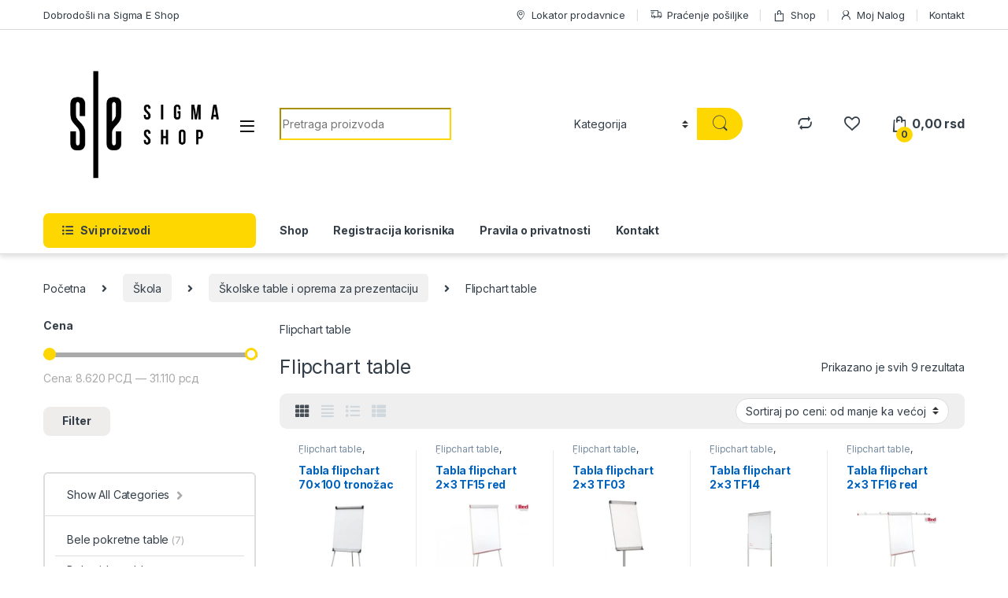

--- FILE ---
content_type: text/html; charset=UTF-8
request_url: https://sigmaenterijeri.co.rs/kategorija-proizvoda/table-i-oprema-za-prezentaciju/flipchart-table/
body_size: 39179
content:
<!DOCTYPE html>
<html dir="ltr" lang="sr-RS" prefix="og: https://ogp.me/ns#">
<head>
<meta charset="UTF-8">
<meta name="viewport" content="width=device-width, initial-scale=1">
<link rel="profile" href="http://gmpg.org/xfn/11">
<link rel="pingback" href="https://sigmaenterijeri.co.rs/xmlrpc.php">

				<script>document.documentElement.className = document.documentElement.className + ' yes-js js_active js'</script>
			<title>Flipchart table - Sigma E-shop</title>
	<style>img:is([sizes="auto" i], [sizes^="auto," i]) { contain-intrinsic-size: 3000px 1500px }</style>
	
		<!-- All in One SEO 4.8.5 - aioseo.com -->
	<meta name="description" content="Flipchart table" />
	<meta name="robots" content="max-image-preview:large" />
	<meta name="google-site-verification" content="C0ypQJTHgBY4yocOSW07zZ5ZTvRmSdvzJb9vR5-jjQw" />
	<link rel="canonical" href="https://sigmaenterijeri.co.rs/kategorija-proizvoda/skola/skolske-table-i-oprema-za-prezentaciju/flipchart-table/" />
	<meta name="generator" content="All in One SEO (AIOSEO) 4.8.5" />
		<script type="application/ld+json" class="aioseo-schema">
			{"@context":"https:\/\/schema.org","@graph":[{"@type":"BreadcrumbList","@id":"https:\/\/sigmaenterijeri.co.rs\/kategorija-proizvoda\/table-i-oprema-za-prezentaciju\/flipchart-table\/#breadcrumblist","itemListElement":[{"@type":"ListItem","@id":"https:\/\/sigmaenterijeri.co.rs#listItem","position":1,"name":"Home","item":"https:\/\/sigmaenterijeri.co.rs","nextItem":{"@type":"ListItem","@id":"https:\/\/sigmaenterijeri.co.rs\/shop-2\/#listItem","name":"Shop"}},{"@type":"ListItem","@id":"https:\/\/sigmaenterijeri.co.rs\/shop-2\/#listItem","position":2,"name":"Shop","item":"https:\/\/sigmaenterijeri.co.rs\/shop-2\/","nextItem":{"@type":"ListItem","@id":"https:\/\/sigmaenterijeri.co.rs\/kategorija-proizvoda\/skola\/#listItem","name":"\u0160kola"},"previousItem":{"@type":"ListItem","@id":"https:\/\/sigmaenterijeri.co.rs#listItem","name":"Home"}},{"@type":"ListItem","@id":"https:\/\/sigmaenterijeri.co.rs\/kategorija-proizvoda\/skola\/#listItem","position":3,"name":"\u0160kola","item":"https:\/\/sigmaenterijeri.co.rs\/kategorija-proizvoda\/skola\/","nextItem":{"@type":"ListItem","@id":"https:\/\/sigmaenterijeri.co.rs\/kategorija-proizvoda\/skola\/skolske-table-i-oprema-za-prezentaciju\/#listItem","name":"\u0160kolske table i oprema za prezentaciju"},"previousItem":{"@type":"ListItem","@id":"https:\/\/sigmaenterijeri.co.rs\/shop-2\/#listItem","name":"Shop"}},{"@type":"ListItem","@id":"https:\/\/sigmaenterijeri.co.rs\/kategorija-proizvoda\/skola\/skolske-table-i-oprema-za-prezentaciju\/#listItem","position":4,"name":"\u0160kolske table i oprema za prezentaciju","item":"https:\/\/sigmaenterijeri.co.rs\/kategorija-proizvoda\/skola\/skolske-table-i-oprema-za-prezentaciju\/","nextItem":{"@type":"ListItem","@id":"https:\/\/sigmaenterijeri.co.rs\/kategorija-proizvoda\/skola\/skolske-table-i-oprema-za-prezentaciju\/flipchart-table\/#listItem","name":"Flipchart table"},"previousItem":{"@type":"ListItem","@id":"https:\/\/sigmaenterijeri.co.rs\/kategorija-proizvoda\/skola\/#listItem","name":"\u0160kola"}},{"@type":"ListItem","@id":"https:\/\/sigmaenterijeri.co.rs\/kategorija-proizvoda\/skola\/skolske-table-i-oprema-za-prezentaciju\/flipchart-table\/#listItem","position":5,"name":"Flipchart table","previousItem":{"@type":"ListItem","@id":"https:\/\/sigmaenterijeri.co.rs\/kategorija-proizvoda\/skola\/skolske-table-i-oprema-za-prezentaciju\/#listItem","name":"\u0160kolske table i oprema za prezentaciju"}}]},{"@type":"CollectionPage","@id":"https:\/\/sigmaenterijeri.co.rs\/kategorija-proizvoda\/table-i-oprema-za-prezentaciju\/flipchart-table\/#collectionpage","url":"https:\/\/sigmaenterijeri.co.rs\/kategorija-proizvoda\/table-i-oprema-za-prezentaciju\/flipchart-table\/","name":"Flipchart table - Sigma E-shop","description":"Flipchart table","inLanguage":"sr-RS","isPartOf":{"@id":"https:\/\/sigmaenterijeri.co.rs\/#website"},"breadcrumb":{"@id":"https:\/\/sigmaenterijeri.co.rs\/kategorija-proizvoda\/table-i-oprema-za-prezentaciju\/flipchart-table\/#breadcrumblist"}},{"@type":"Organization","@id":"https:\/\/sigmaenterijeri.co.rs\/#organization","name":"Sigma E-Shoop","description":"\"Sigma Enterijeri je specijalizovan za prodaju kvalitetnog name\u0161taja i opreme za razli\u010dite namene. Nudimo \u0161irok spektar proizvoda, uklju\u010duju\u0107i \u0161kolski i kancelarijski name\u0161taj, igra\u010dke, sportsku opremu, kao i artikle za doma\u0107instvo i opremanje dvori\u0161ta. Na\u0161 cilj je da pru\u017eimo inovativna i pristupa\u010dna re\u0161enja za opremanje prostora, obezbe\u0111uju\u0107i visokokvalitetne proizvode koji doprinose funkcionalnosti i estetici.\"","url":"https:\/\/sigmaenterijeri.co.rs\/","telephone":"+381641674437","logo":{"@type":"ImageObject","url":"https:\/\/sigmaenterijeri.co.rs\/wp-content\/uploads\/2022\/10\/Logo-transparent-copy-scaled.jpg","@id":"https:\/\/sigmaenterijeri.co.rs\/kategorija-proizvoda\/table-i-oprema-za-prezentaciju\/flipchart-table\/#organizationLogo","width":2560,"height":1810},"image":{"@id":"https:\/\/sigmaenterijeri.co.rs\/kategorija-proizvoda\/table-i-oprema-za-prezentaciju\/flipchart-table\/#organizationLogo"},"sameAs":["https:\/\/www.facebook.com\/SigmEshop\/","https:\/\/www.instagram.com\/sigma_eshop\/"]},{"@type":"WebSite","@id":"https:\/\/sigmaenterijeri.co.rs\/#website","url":"https:\/\/sigmaenterijeri.co.rs\/","name":"Sigma E-shop","inLanguage":"sr-RS","publisher":{"@id":"https:\/\/sigmaenterijeri.co.rs\/#organization"}}]}
		</script>
		<!-- All in One SEO -->

<link rel='dns-prefetch' href='//fonts.googleapis.com' />
<link rel="alternate" type="application/rss+xml" title="Sigma E-shop &raquo; dovod" href="https://sigmaenterijeri.co.rs/feed/" />
<link rel="alternate" type="application/rss+xml" title="Sigma E-shop &raquo; dovod komentara" href="https://sigmaenterijeri.co.rs/comments/feed/" />
<link rel="alternate" type="application/rss+xml" title="Sigma E-shop &raquo; dovod za Flipchart table Kategorija" href="https://sigmaenterijeri.co.rs/kategorija-proizvoda/skola/skolske-table-i-oprema-za-prezentaciju/flipchart-table/feed/" />
		<!-- This site uses the Google Analytics by MonsterInsights plugin v9.6.1 - Using Analytics tracking - https://www.monsterinsights.com/ -->
		<!-- Note: MonsterInsights is not currently configured on this site. The site owner needs to authenticate with Google Analytics in the MonsterInsights settings panel. -->
					<!-- No tracking code set -->
				<!-- / Google Analytics by MonsterInsights -->
		<style id='classic-theme-styles-inline-css' type='text/css'>
/*! This file is auto-generated */
.wp-block-button__link{color:#fff;background-color:#32373c;border-radius:9999px;box-shadow:none;text-decoration:none;padding:calc(.667em + 2px) calc(1.333em + 2px);font-size:1.125em}.wp-block-file__button{background:#32373c;color:#fff;text-decoration:none}
</style>
<style id='global-styles-inline-css' type='text/css'>
:root{--wp--preset--aspect-ratio--square: 1;--wp--preset--aspect-ratio--4-3: 4/3;--wp--preset--aspect-ratio--3-4: 3/4;--wp--preset--aspect-ratio--3-2: 3/2;--wp--preset--aspect-ratio--2-3: 2/3;--wp--preset--aspect-ratio--16-9: 16/9;--wp--preset--aspect-ratio--9-16: 9/16;--wp--preset--color--black: #000000;--wp--preset--color--cyan-bluish-gray: #abb8c3;--wp--preset--color--white: #ffffff;--wp--preset--color--pale-pink: #f78da7;--wp--preset--color--vivid-red: #cf2e2e;--wp--preset--color--luminous-vivid-orange: #ff6900;--wp--preset--color--luminous-vivid-amber: #fcb900;--wp--preset--color--light-green-cyan: #7bdcb5;--wp--preset--color--vivid-green-cyan: #00d084;--wp--preset--color--pale-cyan-blue: #8ed1fc;--wp--preset--color--vivid-cyan-blue: #0693e3;--wp--preset--color--vivid-purple: #9b51e0;--wp--preset--gradient--vivid-cyan-blue-to-vivid-purple: linear-gradient(135deg,rgba(6,147,227,1) 0%,rgb(155,81,224) 100%);--wp--preset--gradient--light-green-cyan-to-vivid-green-cyan: linear-gradient(135deg,rgb(122,220,180) 0%,rgb(0,208,130) 100%);--wp--preset--gradient--luminous-vivid-amber-to-luminous-vivid-orange: linear-gradient(135deg,rgba(252,185,0,1) 0%,rgba(255,105,0,1) 100%);--wp--preset--gradient--luminous-vivid-orange-to-vivid-red: linear-gradient(135deg,rgba(255,105,0,1) 0%,rgb(207,46,46) 100%);--wp--preset--gradient--very-light-gray-to-cyan-bluish-gray: linear-gradient(135deg,rgb(238,238,238) 0%,rgb(169,184,195) 100%);--wp--preset--gradient--cool-to-warm-spectrum: linear-gradient(135deg,rgb(74,234,220) 0%,rgb(151,120,209) 20%,rgb(207,42,186) 40%,rgb(238,44,130) 60%,rgb(251,105,98) 80%,rgb(254,248,76) 100%);--wp--preset--gradient--blush-light-purple: linear-gradient(135deg,rgb(255,206,236) 0%,rgb(152,150,240) 100%);--wp--preset--gradient--blush-bordeaux: linear-gradient(135deg,rgb(254,205,165) 0%,rgb(254,45,45) 50%,rgb(107,0,62) 100%);--wp--preset--gradient--luminous-dusk: linear-gradient(135deg,rgb(255,203,112) 0%,rgb(199,81,192) 50%,rgb(65,88,208) 100%);--wp--preset--gradient--pale-ocean: linear-gradient(135deg,rgb(255,245,203) 0%,rgb(182,227,212) 50%,rgb(51,167,181) 100%);--wp--preset--gradient--electric-grass: linear-gradient(135deg,rgb(202,248,128) 0%,rgb(113,206,126) 100%);--wp--preset--gradient--midnight: linear-gradient(135deg,rgb(2,3,129) 0%,rgb(40,116,252) 100%);--wp--preset--font-size--small: 13px;--wp--preset--font-size--medium: 20px;--wp--preset--font-size--large: 36px;--wp--preset--font-size--x-large: 42px;--wp--preset--spacing--20: 0.44rem;--wp--preset--spacing--30: 0.67rem;--wp--preset--spacing--40: 1rem;--wp--preset--spacing--50: 1.5rem;--wp--preset--spacing--60: 2.25rem;--wp--preset--spacing--70: 3.38rem;--wp--preset--spacing--80: 5.06rem;--wp--preset--shadow--natural: 6px 6px 9px rgba(0, 0, 0, 0.2);--wp--preset--shadow--deep: 12px 12px 50px rgba(0, 0, 0, 0.4);--wp--preset--shadow--sharp: 6px 6px 0px rgba(0, 0, 0, 0.2);--wp--preset--shadow--outlined: 6px 6px 0px -3px rgba(255, 255, 255, 1), 6px 6px rgba(0, 0, 0, 1);--wp--preset--shadow--crisp: 6px 6px 0px rgba(0, 0, 0, 1);}:where(.is-layout-flex){gap: 0.5em;}:where(.is-layout-grid){gap: 0.5em;}body .is-layout-flex{display: flex;}.is-layout-flex{flex-wrap: wrap;align-items: center;}.is-layout-flex > :is(*, div){margin: 0;}body .is-layout-grid{display: grid;}.is-layout-grid > :is(*, div){margin: 0;}:where(.wp-block-columns.is-layout-flex){gap: 2em;}:where(.wp-block-columns.is-layout-grid){gap: 2em;}:where(.wp-block-post-template.is-layout-flex){gap: 1.25em;}:where(.wp-block-post-template.is-layout-grid){gap: 1.25em;}.has-black-color{color: var(--wp--preset--color--black) !important;}.has-cyan-bluish-gray-color{color: var(--wp--preset--color--cyan-bluish-gray) !important;}.has-white-color{color: var(--wp--preset--color--white) !important;}.has-pale-pink-color{color: var(--wp--preset--color--pale-pink) !important;}.has-vivid-red-color{color: var(--wp--preset--color--vivid-red) !important;}.has-luminous-vivid-orange-color{color: var(--wp--preset--color--luminous-vivid-orange) !important;}.has-luminous-vivid-amber-color{color: var(--wp--preset--color--luminous-vivid-amber) !important;}.has-light-green-cyan-color{color: var(--wp--preset--color--light-green-cyan) !important;}.has-vivid-green-cyan-color{color: var(--wp--preset--color--vivid-green-cyan) !important;}.has-pale-cyan-blue-color{color: var(--wp--preset--color--pale-cyan-blue) !important;}.has-vivid-cyan-blue-color{color: var(--wp--preset--color--vivid-cyan-blue) !important;}.has-vivid-purple-color{color: var(--wp--preset--color--vivid-purple) !important;}.has-black-background-color{background-color: var(--wp--preset--color--black) !important;}.has-cyan-bluish-gray-background-color{background-color: var(--wp--preset--color--cyan-bluish-gray) !important;}.has-white-background-color{background-color: var(--wp--preset--color--white) !important;}.has-pale-pink-background-color{background-color: var(--wp--preset--color--pale-pink) !important;}.has-vivid-red-background-color{background-color: var(--wp--preset--color--vivid-red) !important;}.has-luminous-vivid-orange-background-color{background-color: var(--wp--preset--color--luminous-vivid-orange) !important;}.has-luminous-vivid-amber-background-color{background-color: var(--wp--preset--color--luminous-vivid-amber) !important;}.has-light-green-cyan-background-color{background-color: var(--wp--preset--color--light-green-cyan) !important;}.has-vivid-green-cyan-background-color{background-color: var(--wp--preset--color--vivid-green-cyan) !important;}.has-pale-cyan-blue-background-color{background-color: var(--wp--preset--color--pale-cyan-blue) !important;}.has-vivid-cyan-blue-background-color{background-color: var(--wp--preset--color--vivid-cyan-blue) !important;}.has-vivid-purple-background-color{background-color: var(--wp--preset--color--vivid-purple) !important;}.has-black-border-color{border-color: var(--wp--preset--color--black) !important;}.has-cyan-bluish-gray-border-color{border-color: var(--wp--preset--color--cyan-bluish-gray) !important;}.has-white-border-color{border-color: var(--wp--preset--color--white) !important;}.has-pale-pink-border-color{border-color: var(--wp--preset--color--pale-pink) !important;}.has-vivid-red-border-color{border-color: var(--wp--preset--color--vivid-red) !important;}.has-luminous-vivid-orange-border-color{border-color: var(--wp--preset--color--luminous-vivid-orange) !important;}.has-luminous-vivid-amber-border-color{border-color: var(--wp--preset--color--luminous-vivid-amber) !important;}.has-light-green-cyan-border-color{border-color: var(--wp--preset--color--light-green-cyan) !important;}.has-vivid-green-cyan-border-color{border-color: var(--wp--preset--color--vivid-green-cyan) !important;}.has-pale-cyan-blue-border-color{border-color: var(--wp--preset--color--pale-cyan-blue) !important;}.has-vivid-cyan-blue-border-color{border-color: var(--wp--preset--color--vivid-cyan-blue) !important;}.has-vivid-purple-border-color{border-color: var(--wp--preset--color--vivid-purple) !important;}.has-vivid-cyan-blue-to-vivid-purple-gradient-background{background: var(--wp--preset--gradient--vivid-cyan-blue-to-vivid-purple) !important;}.has-light-green-cyan-to-vivid-green-cyan-gradient-background{background: var(--wp--preset--gradient--light-green-cyan-to-vivid-green-cyan) !important;}.has-luminous-vivid-amber-to-luminous-vivid-orange-gradient-background{background: var(--wp--preset--gradient--luminous-vivid-amber-to-luminous-vivid-orange) !important;}.has-luminous-vivid-orange-to-vivid-red-gradient-background{background: var(--wp--preset--gradient--luminous-vivid-orange-to-vivid-red) !important;}.has-very-light-gray-to-cyan-bluish-gray-gradient-background{background: var(--wp--preset--gradient--very-light-gray-to-cyan-bluish-gray) !important;}.has-cool-to-warm-spectrum-gradient-background{background: var(--wp--preset--gradient--cool-to-warm-spectrum) !important;}.has-blush-light-purple-gradient-background{background: var(--wp--preset--gradient--blush-light-purple) !important;}.has-blush-bordeaux-gradient-background{background: var(--wp--preset--gradient--blush-bordeaux) !important;}.has-luminous-dusk-gradient-background{background: var(--wp--preset--gradient--luminous-dusk) !important;}.has-pale-ocean-gradient-background{background: var(--wp--preset--gradient--pale-ocean) !important;}.has-electric-grass-gradient-background{background: var(--wp--preset--gradient--electric-grass) !important;}.has-midnight-gradient-background{background: var(--wp--preset--gradient--midnight) !important;}.has-small-font-size{font-size: var(--wp--preset--font-size--small) !important;}.has-medium-font-size{font-size: var(--wp--preset--font-size--medium) !important;}.has-large-font-size{font-size: var(--wp--preset--font-size--large) !important;}.has-x-large-font-size{font-size: var(--wp--preset--font-size--x-large) !important;}
:where(.wp-block-post-template.is-layout-flex){gap: 1.25em;}:where(.wp-block-post-template.is-layout-grid){gap: 1.25em;}
:where(.wp-block-columns.is-layout-flex){gap: 2em;}:where(.wp-block-columns.is-layout-grid){gap: 2em;}
:root :where(.wp-block-pullquote){font-size: 1.5em;line-height: 1.6;}
</style>
<style id='woocommerce-inline-inline-css' type='text/css'>
.woocommerce form .form-row .required { visibility: visible; }
</style>
<link rel='stylesheet' id='wpo_min-header-0-css' href='https://sigmaenterijeri.co.rs/wp-content/cache/wpo-minify/1753428393/assets/wpo-minify-header-b5567628.min.css' type='text/css' media='all' />
<script type="text/javascript" src="https://sigmaenterijeri.co.rs/wp-content/cache/wpo-minify/1753428393/assets/wpo-minify-header-7bb10e4f.min.js" id="wpo_min-header-0-js"></script>
<script type="text/javascript" id="wpo_min-header-1-js-extra">
/* <![CDATA[ */
var wc_add_to_cart_params = {"ajax_url":"\/wp-admin\/admin-ajax.php","wc_ajax_url":"\/?wc-ajax=%%endpoint%%","i18n_view_cart":"Pregled korpe","cart_url":"https:\/\/sigmaenterijeri.co.rs\/cart-2\/","is_cart":"","cart_redirect_after_add":"no"};
var woocommerce_params = {"ajax_url":"\/wp-admin\/admin-ajax.php","wc_ajax_url":"\/?wc-ajax=%%endpoint%%","i18n_password_show":"Show password","i18n_password_hide":"Hide password"};
/* ]]> */
</script>
<script type="text/javascript" src="https://sigmaenterijeri.co.rs/wp-content/cache/wpo-minify/1753428393/assets/wpo-minify-header-b29131f6.min.js" id="wpo_min-header-1-js" defer="defer" data-wp-strategy="defer"></script>
<script type="text/javascript" id="wpo_min-header-2-js-extra">
/* <![CDATA[ */
var wc_add_to_cart_params = {"ajax_url":"\/wp-admin\/admin-ajax.php","wc_ajax_url":"\/?wc-ajax=%%endpoint%%","i18n_view_cart":"Pregled korpe","cart_url":"https:\/\/sigmaenterijeri.co.rs\/cart-2\/","is_cart":"","cart_redirect_after_add":"no"};
/* ]]> */
</script>
<script type="text/javascript" src="https://sigmaenterijeri.co.rs/wp-content/cache/wpo-minify/1753428393/assets/wpo-minify-header-12d31251.min.js" id="wpo_min-header-2-js"></script>
<link rel="https://api.w.org/" href="https://sigmaenterijeri.co.rs/wp-json/" /><link rel="alternate" title="JSON" type="application/json" href="https://sigmaenterijeri.co.rs/wp-json/wp/v2/product_cat/86" /><link rel="EditURI" type="application/rsd+xml" title="RSD" href="https://sigmaenterijeri.co.rs/xmlrpc.php?rsd" />
<meta name="generator" content="WordPress 6.8.2" />
<meta name="generator" content="WooCommerce 10.0.4" />
<meta name="generator" content="Redux 4.5.7" />	<noscript><style>.woocommerce-product-gallery{ opacity: 1 !important; }</style></noscript>
				<script  type="text/javascript">
				!function(f,b,e,v,n,t,s){if(f.fbq)return;n=f.fbq=function(){n.callMethod?
					n.callMethod.apply(n,arguments):n.queue.push(arguments)};if(!f._fbq)f._fbq=n;
					n.push=n;n.loaded=!0;n.version='2.0';n.queue=[];t=b.createElement(e);t.async=!0;
					t.src=v;s=b.getElementsByTagName(e)[0];s.parentNode.insertBefore(t,s)}(window,
					document,'script','https://connect.facebook.net/en_US/fbevents.js');
			</script>
			<!-- WooCommerce Facebook Integration Begin -->
			<script  type="text/javascript">

				fbq('init', '965596251010509', {}, {
    "agent": "woocommerce-10.0.4-3.5.4"
});

				document.addEventListener( 'DOMContentLoaded', function() {
					// Insert placeholder for events injected when a product is added to the cart through AJAX.
					document.body.insertAdjacentHTML( 'beforeend', '<div class=\"wc-facebook-pixel-event-placeholder\"></div>' );
				}, false );

			</script>
			<!-- WooCommerce Facebook Integration End -->
			<meta name="generator" content="Powered by WPBakery Page Builder - drag and drop page builder for WordPress."/>
<style type="text/css" id="custom-background-css">
body.custom-background { background-color: #fff; }
</style>
	<meta name="generator" content="Powered by Slider Revolution 6.5.30 - responsive, Mobile-Friendly Slider Plugin for WordPress with comfortable drag and drop interface." />
<link rel="icon" href="https://sigmaenterijeri.co.rs/wp-content/uploads/2022/01/cropped-Sigma-Shop-Logo-FINAL-01-scaled-1-32x32.jpg" sizes="32x32" />
<link rel="icon" href="https://sigmaenterijeri.co.rs/wp-content/uploads/2022/01/cropped-Sigma-Shop-Logo-FINAL-01-scaled-1-192x192.jpg" sizes="192x192" />
<link rel="apple-touch-icon" href="https://sigmaenterijeri.co.rs/wp-content/uploads/2022/01/cropped-Sigma-Shop-Logo-FINAL-01-scaled-1-180x180.jpg" />
<meta name="msapplication-TileImage" content="https://sigmaenterijeri.co.rs/wp-content/uploads/2022/01/cropped-Sigma-Shop-Logo-FINAL-01-scaled-1-270x270.jpg" />
<script>function setREVStartSize(e){
			//window.requestAnimationFrame(function() {
				window.RSIW = window.RSIW===undefined ? window.innerWidth : window.RSIW;
				window.RSIH = window.RSIH===undefined ? window.innerHeight : window.RSIH;
				try {
					var pw = document.getElementById(e.c).parentNode.offsetWidth,
						newh;
					pw = pw===0 || isNaN(pw) || (e.l=="fullwidth" || e.layout=="fullwidth") ? window.RSIW : pw;
					e.tabw = e.tabw===undefined ? 0 : parseInt(e.tabw);
					e.thumbw = e.thumbw===undefined ? 0 : parseInt(e.thumbw);
					e.tabh = e.tabh===undefined ? 0 : parseInt(e.tabh);
					e.thumbh = e.thumbh===undefined ? 0 : parseInt(e.thumbh);
					e.tabhide = e.tabhide===undefined ? 0 : parseInt(e.tabhide);
					e.thumbhide = e.thumbhide===undefined ? 0 : parseInt(e.thumbhide);
					e.mh = e.mh===undefined || e.mh=="" || e.mh==="auto" ? 0 : parseInt(e.mh,0);
					if(e.layout==="fullscreen" || e.l==="fullscreen")
						newh = Math.max(e.mh,window.RSIH);
					else{
						e.gw = Array.isArray(e.gw) ? e.gw : [e.gw];
						for (var i in e.rl) if (e.gw[i]===undefined || e.gw[i]===0) e.gw[i] = e.gw[i-1];
						e.gh = e.el===undefined || e.el==="" || (Array.isArray(e.el) && e.el.length==0)? e.gh : e.el;
						e.gh = Array.isArray(e.gh) ? e.gh : [e.gh];
						for (var i in e.rl) if (e.gh[i]===undefined || e.gh[i]===0) e.gh[i] = e.gh[i-1];
											
						var nl = new Array(e.rl.length),
							ix = 0,
							sl;
						e.tabw = e.tabhide>=pw ? 0 : e.tabw;
						e.thumbw = e.thumbhide>=pw ? 0 : e.thumbw;
						e.tabh = e.tabhide>=pw ? 0 : e.tabh;
						e.thumbh = e.thumbhide>=pw ? 0 : e.thumbh;
						for (var i in e.rl) nl[i] = e.rl[i]<window.RSIW ? 0 : e.rl[i];
						sl = nl[0];
						for (var i in nl) if (sl>nl[i] && nl[i]>0) { sl = nl[i]; ix=i;}
						var m = pw>(e.gw[ix]+e.tabw+e.thumbw) ? 1 : (pw-(e.tabw+e.thumbw)) / (e.gw[ix]);
						newh =  (e.gh[ix] * m) + (e.tabh + e.thumbh);
					}
					var el = document.getElementById(e.c);
					if (el!==null && el) el.style.height = newh+"px";
					el = document.getElementById(e.c+"_wrapper");
					if (el!==null && el) {
						el.style.height = newh+"px";
						el.style.display = "block";
					}
				} catch(e){
					console.log("Failure at Presize of Slider:" + e)
				}
			//});
		  };</script>
<noscript><style> .wpb_animate_when_almost_visible { opacity: 1; }</style></noscript></head>

<body class="archive tax-product_cat term-flipchart-table term-86 custom-background wp-custom-logo wp-theme-electro wp-child-theme-electro-child theme-electro rstr-auto transliteration-auto auto woocommerce woocommerce-page woocommerce-no-js group-blog left-sidebar wpb-js-composer js-comp-ver-6.9.0 vc_responsive">
    <div class="off-canvas-wrapper w-100 position-relative">
<div id="page" class="hfeed site">
    		<a class="skip-link screen-reader-text visually-hidden" href="#site-navigation">Skip to navigation</a>
		<a class="skip-link screen-reader-text visually-hidden" href="#content">Skip to content</a>
		
			
		<div class="top-bar hidden-lg-down d-none d-xl-block">
			<div class="container clearfix">
			<ul id="menu-top-bar-left" class="nav nav-inline float-start electro-animate-dropdown flip"><li id="menu-item-17718" class="menu-item menu-item-type-custom menu-item-object-custom menu-item-home menu-item-17718"><a title="Dobrodošli na Sigma E Shop" href="https://sigmaenterijeri.co.rs/">Dobrodošli na Sigma E Shop</a></li>
</ul><ul id="menu-top-bar-right" class="nav nav-inline float-end electro-animate-dropdown flip"><li id="menu-item-17719" class="menu-item menu-item-type-custom menu-item-object-custom menu-item-17719"><a title="Lokator prodavnice" href="https://www.google.rs/maps/place/Sigma+Enterijeri/@44.7203536,20.318298,19.53z/data=!4m5!3m4!1s0x0:0x225fffbc2cc473e4!8m2!3d44.7201861!4d20.3183177"><i class="ec ec-map-pointer"></i>Lokator prodavnice</a></li>
<li id="menu-item-17744" class="menu-item menu-item-type-post_type menu-item-object-page menu-item-17744"><a title="Praćenje pošiljke" href="https://sigmaenterijeri.co.rs/track-your-order/"><i class="ec ec-transport"></i>Praćenje pošiljke</a></li>
<li id="menu-item-17740" class="menu-item menu-item-type-post_type menu-item-object-page menu-item-17740"><a title="Shop" href="https://sigmaenterijeri.co.rs/shop-2/"><i class="ec ec-shopping-bag"></i>Shop</a></li>
<li id="menu-item-4100" class="menu-item menu-item-type-post_type menu-item-object-page menu-item-4100"><a title="Moj Nalog" href="https://sigmaenterijeri.co.rs/my-account/"><i class="ec ec-user"></i>Moj Nalog</a></li>
<li id="menu-item-18178" class="menu-item menu-item-type-post_type menu-item-object-page menu-item-18178"><a title="Kontakt" href="https://sigmaenterijeri.co.rs/kontakt/">Kontakt</a></li>
</ul>			</div>
		</div><!-- /.top-bar -->

			
    
    <header id="masthead" class="site-header header-v1 stick-this">

        <div class="container hidden-lg-down d-none d-xl-block">
            		<div class="masthead row align-items-center">
				<div class="header-logo-area d-flex justify-content-between align-items-center">
					<div class="header-site-branding">
				<a href="https://sigmaenterijeri.co.rs/" class="header-logo-link">
					<img src="https://sigmaenterijeri.co.rs/wp-content/uploads/2022/10/Logo-transparent-copy-scaled.jpg" alt="Sigma E-shop" class="img-header-logo" width="2560" height="1810" />
				</a>
			</div>
					<div class="off-canvas-navigation-wrapper ">
			<div class="off-canvas-navbar-toggle-buttons clearfix">
				<button class="navbar-toggler navbar-toggle-hamburger " type="button">
					<i class="ec ec-menu"></i>
				</button>
				<button class="navbar-toggler navbar-toggle-close " type="button">
					<i class="ec ec-close-remove"></i>
				</button>
			</div>

			<div class="off-canvas-navigation
							 light" id="default-oc-header">
				<ul id="menu-main-menu" class="nav nav-inline yamm"><li id="menu-item-2060" class="menu-item menu-item-type-custom menu-item-object-custom menu-item-home menu-item-2060"><a title="Početna" href="https://sigmaenterijeri.co.rs/">Početna</a></li>
<li id="menu-item-17741" class="menu-item menu-item-type-post_type menu-item-object-page menu-item-17741"><a title="Prodavnica" href="https://sigmaenterijeri.co.rs/shop-2/">Prodavnica</a></li>
<li id="menu-item-1954" class="menu-item menu-item-type-post_type menu-item-object-page menu-item-1954"><a title="Lista želja" href="https://sigmaenterijeri.co.rs/list-zelja/">Lista želja</a></li>
<li id="menu-item-4123" class="menu-item menu-item-type-post_type menu-item-object-page menu-item-4123"><a title="O nama" href="https://sigmaenterijeri.co.rs/about/">O nama</a></li>
<li id="menu-item-18221" class="menu-item menu-item-type-post_type menu-item-object-page menu-item-18221"><a title="Kontakt" href="https://sigmaenterijeri.co.rs/kontakt/">Kontakt</a></li>
</ul>			</div>
		</div>
				</div>
		
<form class="navbar-search col" method="get" action="https://sigmaenterijeri.co.rs/" autocomplete="off">
	<label class="sr-only screen-reader-text visually-hidden" for="search">Search for:</label>
	<div class="input-group">
		<div class="input-search-field">
			<input type="text" id="search" class="form-control search-field product-search-field" dir="ltr" value="" name="s" placeholder="Pretraga proizvoda" autocomplete="off" />
		</div>
				<div class="input-group-addon search-categories d-flex">
			<select  name='product_cat' id='electro_header_search_categories_dropdown' class='postform resizeselect'>
	<option value='0' selected='selected'>Kategorija</option>
	<option class="level-0" value="higijena-i-ciscenje">Higijena i čišćenje</option>
	<option class="level-0" value="sport-i-rekreacija">Sport i rekreacija</option>
	<option class="level-0" value="kuca-i-dvoriste">Kuća i dvorište</option>
	<option class="level-0" value="kancelarija">Kancelarija</option>
	<option class="level-0" value="skola">Škola</option>
	<option class="level-0" value="treba-kategorisati">Treba kategorisati</option>
</select>
		</div>
				<div class="input-group-btn">
			<input type="hidden" id="search-param" name="post_type" value="product" />
			<button type="submit" class="btn btn-secondary"><i class="ec ec-search"></i></button>
		</div>
	</div>
	</form>
		<div class="header-icons col-auto d-flex justify-content-end align-items-center">
				<div class="header-icon" 
						data-bs-toggle="tooltip" data-bs-placement="bottom" data-bs-title="Compare">
			<a href="https://sigmaenterijeri.co.rs/prodavnica/skola/skolske-table-i-oprema-za-prezentaciju/tabla-flipchart-70x100-tronozac/">
				<i class="ec ec-compare"></i>
							</a>
		</div>
				<div class="header-icon" 
					data-bs-toggle="tooltip" data-bs-placement="bottom" data-bs-title="Wishlist">
		<a href="https://sigmaenterijeri.co.rs/wishlist-2/">
			<i class="ec ec-favorites"></i>
					</a>
	</div>
			<div class="header-icon header-icon__cart animate-dropdown dropdown"data-bs-toggle="tooltip" data-bs-placement="bottom" data-bs-title="Cart">
            <a class="dropdown-toggle" href="https://sigmaenterijeri.co.rs/cart-2/" data-bs-toggle="dropdown">
                <i class="ec ec-shopping-bag"></i>
                <span class="cart-items-count count header-icon-counter">0</span>
                <span class="cart-items-total-price total-price"><span class="woocommerce-Price-amount amount"><bdi>0,00&nbsp;<span class="woocommerce-Price-currencySymbol">rsd</span></bdi></span></span>
            </a>
                                <ul class="dropdown-menu dropdown-menu-mini-cart border-bottom-0-last-child">
                        <li>
                            <div class="widget_shopping_cart_content border-bottom-0-last-child">
                              

	<p class="woocommerce-mini-cart__empty-message">Nema proizvoda u korpi.</p>


                            </div>
                        </li>
                    </ul>        </div>		</div><!-- /.header-icons -->
				</div>
		<div class="electro-navigation row">
					<div class="departments-menu-v2">
			<div class="dropdown 
			">
				<a href="#" class="departments-menu-v2-title" 
									data-bs-toggle="dropdown">
					<span><i class="departments-menu-v2-icon fa fa-list-ul"></i>Svi proizvodi</span>
				</a>
				<ul id="menu-kategorije" class="dropdown-menu yamm"><li id="menu-item-7084" class="menu-item menu-item-type-taxonomy menu-item-object-product_cat current-product_cat-ancestor current-menu-ancestor menu-item-has-children menu-item-7084 dropdown"><a title="Škola" href="https://sigmaenterijeri.co.rs/kategorija-proizvoda/skola/" data-bs-toggle="dropdown-hover" class="dropdown-toggle" aria-haspopup="true">Škola</a>
<ul role="menu" class=" dropdown-menu">
	<li id="menu-item-397" class="menu-item menu-item-type-taxonomy menu-item-object-product_cat menu-item-has-children menu-item-397 dropdown-submenu"><a title="Školski nameštaj" href="https://sigmaenterijeri.co.rs/kategorija-proizvoda/skola/skolski-namestaj/">Školski nameštaj</a>
	<ul role="menu" class=" dropdown-menu">
		<li id="menu-item-422" class="menu-item menu-item-type-taxonomy menu-item-object-product_cat menu-item-422"><a title="Rezervni delovi" href="https://sigmaenterijeri.co.rs/kategorija-proizvoda/skola/skolski-namestaj/rezervni-delovi/">Rezervni delovi</a></li>
		<li id="menu-item-425" class="menu-item menu-item-type-taxonomy menu-item-object-product_cat menu-item-425"><a title="Školske stolice" href="https://sigmaenterijeri.co.rs/kategorija-proizvoda/skola/skolski-namestaj/skolske-stolice/">Školske stolice</a></li>
		<li id="menu-item-424" class="menu-item menu-item-type-taxonomy menu-item-object-product_cat menu-item-424"><a title="Školske klupe- Dvosed" href="https://sigmaenterijeri.co.rs/kategorija-proizvoda/skola/skolski-namestaj/skolske-klupe-dvosed/">Školske klupe- Dvosed</a></li>
		<li id="menu-item-426" class="menu-item menu-item-type-taxonomy menu-item-object-product_cat menu-item-426"><a title="Školske klupe- Jednosed" href="https://sigmaenterijeri.co.rs/kategorija-proizvoda/skola/skolski-namestaj/skolske-klupe-jednosed/">Školske klupe- Jednosed</a></li>
		<li id="menu-item-420" class="menu-item menu-item-type-taxonomy menu-item-object-product_cat menu-item-420"><a title="Nastavničke stolice" href="https://sigmaenterijeri.co.rs/kategorija-proizvoda/skola/skolski-namestaj/nastavnicke-stolice/">Nastavničke stolice</a></li>
		<li id="menu-item-419" class="menu-item menu-item-type-taxonomy menu-item-object-product_cat menu-item-419"><a title="Nastavničke katedre" href="https://sigmaenterijeri.co.rs/kategorija-proizvoda/skola/skolski-namestaj/nastavnicke-katedre/">Nastavničke katedre</a></li>
		<li id="menu-item-418" class="menu-item menu-item-type-taxonomy menu-item-object-product_cat menu-item-418"><a title="Labaratorijske stolice" href="https://sigmaenterijeri.co.rs/kategorija-proizvoda/skola/skolski-namestaj/labaratorijske-stolice/">Labaratorijske stolice</a></li>
		<li id="menu-item-417" class="menu-item menu-item-type-taxonomy menu-item-object-product_cat menu-item-417"><a title="Konferencijske stolice" href="https://sigmaenterijeri.co.rs/kategorija-proizvoda/skola/skolski-namestaj/konferencijske-stolice-skolski-namestaj-2/">Konferencijske stolice</a></li>
		<li id="menu-item-496" class="menu-item menu-item-type-taxonomy menu-item-object-product_cat menu-item-496"><a title="Školski ormani, police i kasete" href="https://sigmaenterijeri.co.rs/kategorija-proizvoda/skola/skolski-namestaj/skolski-ormani-police-kasete/">Školski ormani, police i kasete</a></li>
		<li id="menu-item-19685" class="menu-item menu-item-type-custom menu-item-object-custom menu-item-19685"><a title="Stolovi za trpezarije" href="https://sigmaenterijeri.co.rs/kategorija-proizvoda/skola/skolski-namestaj/stolovi/za/trpezarije/">Stolovi za trpezarije</a></li>
		<li id="menu-item-421" class="menu-item menu-item-type-taxonomy menu-item-object-product_cat menu-item-421"><a title="Računarski stolovi" href="https://sigmaenterijeri.co.rs/kategorija-proizvoda/skola/skolski-namestaj/racunarski-stolovi/">Računarski stolovi</a></li>
		<li id="menu-item-2058" class="menu-item menu-item-type-taxonomy menu-item-object-product_cat menu-item-2058"><a title="Produženi boravak" href="https://sigmaenterijeri.co.rs/kategorija-proizvoda/skola/skolski-namestaj/produzeni-boravak/">Produženi boravak</a></li>
		<li id="menu-item-427" class="menu-item menu-item-type-taxonomy menu-item-object-product_cat menu-item-427"><a title="Amfiteatri" href="https://sigmaenterijeri.co.rs/kategorija-proizvoda/skola/skolski-namestaj/amfiteatri/">Amfiteatri</a></li>
	</ul>
</li>
	<li id="menu-item-398" class="menu-item menu-item-type-taxonomy menu-item-object-product_cat current-product_cat-ancestor current-menu-ancestor current-menu-parent current-product_cat-parent menu-item-has-children menu-item-398 dropdown-submenu"><a title="Školske table i oprema za prezentaciju" href="https://sigmaenterijeri.co.rs/kategorija-proizvoda/skola/skolske-table-i-oprema-za-prezentaciju/">Školske table i oprema za prezentaciju</a>
	<ul role="menu" class=" dropdown-menu">
		<li id="menu-item-464" class="menu-item menu-item-type-taxonomy menu-item-object-product_cat menu-item-464"><a title="Bele zidne table" href="https://sigmaenterijeri.co.rs/kategorija-proizvoda/skola/skolske-table-i-oprema-za-prezentaciju/bele-zidne-table/">Bele zidne table</a></li>
		<li id="menu-item-463" class="menu-item menu-item-type-taxonomy menu-item-object-product_cat menu-item-463"><a title="Bele pokretne table" href="https://sigmaenterijeri.co.rs/kategorija-proizvoda/skola/skolske-table-i-oprema-za-prezentaciju/bele-pokretne-table/">Bele pokretne table</a></li>
		<li id="menu-item-2628" class="menu-item menu-item-type-taxonomy menu-item-object-product_cat menu-item-2628"><a title="Zelene zidne table" href="https://sigmaenterijeri.co.rs/kategorija-proizvoda/skola/skolske-table-i-oprema-za-prezentaciju/zelene-zidne-table/">Zelene zidne table</a></li>
		<li id="menu-item-465" class="menu-item menu-item-type-taxonomy menu-item-object-product_cat menu-item-465"><a title="Board markeri, pribor za table" href="https://sigmaenterijeri.co.rs/kategorija-proizvoda/skola/skolske-table-i-oprema-za-prezentaciju/board-markeri-pribor-za-table/">Board markeri, pribor za table</a></li>
		<li id="menu-item-467" class="menu-item menu-item-type-taxonomy menu-item-object-product_cat menu-item-467"><a title="Interaktivne table i sistemi" href="https://sigmaenterijeri.co.rs/kategorija-proizvoda/skola/skolske-table-i-oprema-za-prezentaciju/interaktivne-table-i-sistemi/">Interaktivne table i sistemi</a></li>
		<li id="menu-item-468" class="menu-item menu-item-type-taxonomy menu-item-object-product_cat menu-item-468"><a title="Interaktivni ekrani" href="https://sigmaenterijeri.co.rs/kategorija-proizvoda/skola/skolske-table-i-oprema-za-prezentaciju/interaktivni-ekrani/">Interaktivni ekrani</a></li>
		<li id="menu-item-472" class="menu-item menu-item-type-taxonomy menu-item-object-product_cat menu-item-472"><a title="Projektori i platna" href="https://sigmaenterijeri.co.rs/kategorija-proizvoda/skola/skolske-table-i-oprema-za-prezentaciju/projektori-i-platna/">Projektori i platna</a></li>
		<li id="menu-item-466" class="menu-item menu-item-type-taxonomy menu-item-object-product_cat current-menu-item menu-item-466 active"><a title="Flipchart table" href="https://sigmaenterijeri.co.rs/kategorija-proizvoda/skola/skolske-table-i-oprema-za-prezentaciju/flipchart-table/">Flipchart table</a></li>
		<li id="menu-item-471" class="menu-item menu-item-type-taxonomy menu-item-object-product_cat menu-item-471"><a title="Plutane table" href="https://sigmaenterijeri.co.rs/kategorija-proizvoda/skola/skolske-table-i-oprema-za-prezentaciju/plutane-table/">Plutane table</a></li>
		<li id="menu-item-470" class="menu-item menu-item-type-taxonomy menu-item-object-product_cat menu-item-470"><a title="Oglasne table" href="https://sigmaenterijeri.co.rs/kategorija-proizvoda/skola/skolske-table-i-oprema-za-prezentaciju/oglasne-table/">Oglasne table</a></li>
		<li id="menu-item-474" class="menu-item menu-item-type-taxonomy menu-item-object-product_cat menu-item-474"><a title="Table od filca-moderacijske" href="https://sigmaenterijeri.co.rs/kategorija-proizvoda/skola/skolske-table-i-oprema-za-prezentaciju/table-od-filca-moderacijske/">Table od filca-moderacijske</a></li>
		<li id="menu-item-469" class="menu-item menu-item-type-taxonomy menu-item-object-product_cat menu-item-469"><a title="Nosači i postolja" href="https://sigmaenterijeri.co.rs/kategorija-proizvoda/skola/skolske-table-i-oprema-za-prezentaciju/nosaci-i-postolja/">Nosači i postolja</a></li>
		<li id="menu-item-766" class="menu-item menu-item-type-taxonomy menu-item-object-product_cat menu-item-766"><a title="Dodatna oprema" href="https://sigmaenterijeri.co.rs/kategorija-proizvoda/skola/skolske-table-i-oprema-za-prezentaciju/dodatna-oprema/">Dodatna oprema</a></li>
		<li id="menu-item-767" class="menu-item menu-item-type-taxonomy menu-item-object-product_cat menu-item-767"><a title="Grafoskopi" href="https://sigmaenterijeri.co.rs/kategorija-proizvoda/skola/skolske-table-i-oprema-za-prezentaciju/grafoskopi/">Grafoskopi</a></li>
	</ul>
</li>
	<li id="menu-item-428" class="menu-item menu-item-type-taxonomy menu-item-object-product_cat menu-item-has-children menu-item-428 dropdown-submenu"><a title="Didaktika i kartografija" href="https://sigmaenterijeri.co.rs/kategorija-proizvoda/skola/didaktika-i-katrografija/">Didaktika i kartografija</a>
	<ul role="menu" class=" dropdown-menu">
		<li id="menu-item-935" class="menu-item menu-item-type-taxonomy menu-item-object-product_cat menu-item-935"><a title="Školski muzički instrumenti" href="https://sigmaenterijeri.co.rs/kategorija-proizvoda/skola/didaktika-i-katrografija/skolski-muzicki-instrumenti/">Školski muzički instrumenti</a></li>
		<li id="menu-item-2361" class="menu-item menu-item-type-taxonomy menu-item-object-product_cat menu-item-2361"><a title="Kartografija" href="https://sigmaenterijeri.co.rs/kategorija-proizvoda/skola/didaktika-i-katrografija/kartografija/">Kartografija</a></li>
		<li id="menu-item-1339" class="menu-item menu-item-type-taxonomy menu-item-object-product_cat menu-item-1339"><a title="Štafelaji i platna" href="https://sigmaenterijeri.co.rs/kategorija-proizvoda/skola/didaktika-i-katrografija/stafelaji-i-platna/">Štafelaji i platna</a></li>
	</ul>
</li>
</ul>
</li>
<li id="menu-item-2571" class="menu-item menu-item-type-taxonomy menu-item-object-product_cat menu-item-has-children menu-item-2571 dropdown"><a title="Kancelarija" href="https://sigmaenterijeri.co.rs/kategorija-proizvoda/kancelarija/" data-bs-toggle="dropdown-hover" class="dropdown-toggle" aria-haspopup="true">Kancelarija</a>
<ul role="menu" class=" dropdown-menu">
	<li id="menu-item-403" class="menu-item menu-item-type-taxonomy menu-item-object-product_cat menu-item-has-children menu-item-403 dropdown-submenu"><a title="Kancelarijski nameštaj" href="https://sigmaenterijeri.co.rs/kategorija-proizvoda/kancelarija/kancelarijski-namestaj/">Kancelarijski nameštaj</a>
	<ul role="menu" class=" dropdown-menu">
		<li id="menu-item-431" class="menu-item menu-item-type-taxonomy menu-item-object-product_cat menu-item-431"><a title="Konferencijske stolice" href="https://sigmaenterijeri.co.rs/kategorija-proizvoda/kancelarija/kancelarijski-namestaj/konferencijske-stolice/">Konferencijske stolice</a></li>
		<li id="menu-item-405" class="menu-item menu-item-type-taxonomy menu-item-object-product_cat menu-item-405"><a title="Daktilo stolice" href="https://sigmaenterijeri.co.rs/kategorija-proizvoda/kancelarija/kancelarijski-namestaj/daktilo-stolice/">Daktilo stolice</a></li>
		<li id="menu-item-436" class="menu-item menu-item-type-taxonomy menu-item-object-product_cat menu-item-436"><a title="Kancelarijske stolice" href="https://sigmaenterijeri.co.rs/kategorija-proizvoda/kancelarija/kancelarijski-namestaj/kancelarijske-stolice/">Kancelarijske stolice</a></li>
		<li id="menu-item-407" class="menu-item menu-item-type-taxonomy menu-item-object-product_cat menu-item-407"><a title="Kancelarijske fotelje" href="https://sigmaenterijeri.co.rs/kategorija-proizvoda/kancelarija/kancelarijski-namestaj/kancelarijske-fotelje/">Kancelarijske fotelje</a></li>
		<li id="menu-item-429" class="menu-item menu-item-type-taxonomy menu-item-object-product_cat menu-item-429"><a title="Klupe za čekaonicu" href="https://sigmaenterijeri.co.rs/kategorija-proizvoda/kancelarija/kancelarijski-namestaj/klupe-za-cekaonicu/">Klupe za čekaonicu</a></li>
		<li id="menu-item-409" class="menu-item menu-item-type-taxonomy menu-item-object-product_cat menu-item-409"><a title="Kancelariski stolovi" href="https://sigmaenterijeri.co.rs/kategorija-proizvoda/kancelarija/kancelarijski-namestaj/kancelariski-stolovi/">Kancelariski stolovi</a></li>
		<li id="menu-item-438" class="menu-item menu-item-type-taxonomy menu-item-object-product_cat menu-item-438"><a title="Konferencijski stolovi" href="https://sigmaenterijeri.co.rs/kategorija-proizvoda/kancelarija/kancelarijski-namestaj/konferencijski-stolovi/">Konferencijski stolovi</a></li>
		<li id="menu-item-408" class="menu-item menu-item-type-taxonomy menu-item-object-product_cat menu-item-408"><a title="Kancelariski ormani" href="https://sigmaenterijeri.co.rs/kategorija-proizvoda/kancelarija/kancelarijski-namestaj/kancelariski-ormani-plakari-i-garderoberi/">Kancelariski ormani</a></li>
		<li id="menu-item-430" class="menu-item menu-item-type-taxonomy menu-item-object-product_cat menu-item-430"><a title="Komode i kasete" href="https://sigmaenterijeri.co.rs/kategorija-proizvoda/kancelarija/kancelarijski-namestaj/komode-i-kasete/">Komode i kasete</a></li>
		<li id="menu-item-434" class="menu-item menu-item-type-taxonomy menu-item-object-product_cat menu-item-434"><a title="Metalni i sigurnosni ormani" href="https://sigmaenterijeri.co.rs/kategorija-proizvoda/kancelarija/kancelarijski-namestaj/metalni-i-sigurnosni-ormani/">Metalni i sigurnosni ormani</a></li>
		<li id="menu-item-411" class="menu-item menu-item-type-taxonomy menu-item-object-product_cat menu-item-411"><a title="Sofa program" href="https://sigmaenterijeri.co.rs/kategorija-proizvoda/kancelarija/kancelarijski-namestaj/sofa-program/">Sofa program</a></li>
		<li id="menu-item-410" class="menu-item menu-item-type-taxonomy menu-item-object-product_cat menu-item-410"><a title="Klub ,barski i trpezariski stolovi" href="https://sigmaenterijeri.co.rs/kategorija-proizvoda/kancelarija/kancelarijski-namestaj/klub-barski-i-trpezariski-stolovi/">Klub ,barski i trpezariski stolovi</a></li>
		<li id="menu-item-404" class="menu-item menu-item-type-taxonomy menu-item-object-product_cat menu-item-404"><a title="Čiviluci" href="https://sigmaenterijeri.co.rs/kategorija-proizvoda/kancelarija/oprema-za-poslovne-prostorije/civiluci/">Čiviluci</a></li>
	</ul>
</li>
	<li id="menu-item-437" class="menu-item menu-item-type-taxonomy menu-item-object-product_cat menu-item-has-children menu-item-437 dropdown-submenu"><a title="Oprema radnog mesta" href="https://sigmaenterijeri.co.rs/kategorija-proizvoda/kancelarija/oprema-radnog-mesta/">Oprema radnog mesta</a>
	<ul role="menu" class=" dropdown-menu">
		<li id="menu-item-447" class="menu-item menu-item-type-taxonomy menu-item-object-product_cat menu-item-447"><a title="Odmarači nogu" href="https://sigmaenterijeri.co.rs/kategorija-proizvoda/kancelarija/oprema-radnog-mesta/odmaraci-nogu/">Odmarači nogu</a></li>
		<li id="menu-item-446" class="menu-item menu-item-type-taxonomy menu-item-object-product_cat menu-item-446"><a title="Odmarači leđa" href="https://sigmaenterijeri.co.rs/kategorija-proizvoda/kancelarija/oprema-radnog-mesta/odmaraci-ledja/">Odmarači leđa</a></li>
		<li id="menu-item-441" class="menu-item menu-item-type-taxonomy menu-item-object-product_cat menu-item-441"><a title="Držači dokumenata" href="https://sigmaenterijeri.co.rs/kategorija-proizvoda/kancelarija/oprema-radnog-mesta/drzaci-dokumenata/">Držači dokumenata</a></li>
		<li id="menu-item-3490" class="menu-item menu-item-type-taxonomy menu-item-object-product_cat menu-item-3490"><a title="Lampe" href="https://sigmaenterijeri.co.rs/kategorija-proizvoda/kancelarija/oprema-radnog-mesta/lampe/">Lampe</a></li>
		<li id="menu-item-450" class="menu-item menu-item-type-taxonomy menu-item-object-product_cat menu-item-450"><a title="Postolja za laptopove" href="https://sigmaenterijeri.co.rs/kategorija-proizvoda/kancelarija/oprema-radnog-mesta/postolja-za-laptopove/">Postolja za laptopove</a></li>
		<li id="menu-item-451" class="menu-item menu-item-type-taxonomy menu-item-object-product_cat menu-item-451"><a title="Postolja za monitore" href="https://sigmaenterijeri.co.rs/kategorija-proizvoda/kancelarija/oprema-radnog-mesta/postolja-za-monitore/">Postolja za monitore</a></li>
		<li id="menu-item-445" class="menu-item menu-item-type-taxonomy menu-item-object-product_cat menu-item-445"><a title="Nosači monitora" href="https://sigmaenterijeri.co.rs/kategorija-proizvoda/kancelarija/oprema-radnog-mesta/nosaci-monitora/">Nosači monitora</a></li>
		<li id="menu-item-442" class="menu-item menu-item-type-taxonomy menu-item-object-product_cat menu-item-442"><a title="Filteri privatnosti" href="https://sigmaenterijeri.co.rs/kategorija-proizvoda/kancelarija/oprema-radnog-mesta/filteri-privatnosti/">Filteri privatnosti</a></li>
	</ul>
</li>
	<li id="menu-item-1046" class="menu-item menu-item-type-taxonomy menu-item-object-product_cat menu-item-has-children menu-item-1046 dropdown-submenu"><a title="Oprema za poslovne prostorije" href="https://sigmaenterijeri.co.rs/kategorija-proizvoda/kancelarija/oprema-za-poslovne-prostorije/">Oprema za poslovne prostorije</a>
	<ul role="menu" class=" dropdown-menu">
		<li id="menu-item-1054" class="menu-item menu-item-type-taxonomy menu-item-object-product_cat menu-item-1054"><a title="Kante i pepeljare" href="https://sigmaenterijeri.co.rs/kategorija-proizvoda/kancelarija/oprema-za-poslovne-prostorije/kante-i-pepeljare/">Kante i pepeljare</a></li>
		<li id="menu-item-1052" class="menu-item menu-item-type-taxonomy menu-item-object-product_cat menu-item-1052"><a title="Sefovi" href="https://sigmaenterijeri.co.rs/kategorija-proizvoda/kancelarija/oprema-za-poslovne-prostorije/sefovi/">Sefovi</a></li>
		<li id="menu-item-1053" class="menu-item menu-item-type-taxonomy menu-item-object-product_cat menu-item-1053"><a title="Prečišćivači vazduha" href="https://sigmaenterijeri.co.rs/kategorija-proizvoda/kancelarija/oprema-za-poslovne-prostorije/preciscivaci-vazduha/">Prečišćivači vazduha</a></li>
		<li id="menu-item-444" class="menu-item menu-item-type-taxonomy menu-item-object-product_cat menu-item-444"><a title="Korpe" href="https://sigmaenterijeri.co.rs/kategorija-proizvoda/kancelarija/oprema-za-poslovne-prostorije/korpe/">Korpe</a></li>
		<li id="menu-item-443" class="menu-item menu-item-type-taxonomy menu-item-object-product_cat menu-item-443"><a title="Kasa za novac" href="https://sigmaenterijeri.co.rs/kategorija-proizvoda/kancelarija/oprema-radnog-mesta/kasa-za-novac/">Kasa za novac</a></li>
		<li id="menu-item-19690" class="menu-item menu-item-type-custom menu-item-object-custom menu-item-19690"><a title="Kreveti na sprat" href="https://sigmaenterijeri.co.rs/kategorija-proizvoda/kancelarija/oprema-za-poslovne-prostorije/kreveti/nasprat/">Kreveti na sprat</a></li>
		<li id="menu-item-19237" class="menu-item menu-item-type-custom menu-item-object-custom menu-item-19237"><a title="Čiviluci" href="https://sigmaenterijeri.co.rs/kategorija-proizvoda/kancelarija/oprema-za-poslovne-prostorije/civiluci/">Čiviluci</a></li>
		<li id="menu-item-449" class="menu-item menu-item-type-taxonomy menu-item-object-product_cat menu-item-449"><a title="Otirači" href="https://sigmaenterijeri.co.rs/kategorija-proizvoda/kancelarija/oprema-radnog-mesta/otiraci/">Otirači</a></li>
		<li id="menu-item-19089" class="menu-item menu-item-type-custom menu-item-object-custom menu-item-has-children menu-item-19089 dropdown-submenu"><a title="Metalne police" href="https://sigmaenterijeri.co.rs/kategorija-proizvoda/kancelarija/oprema-za-poslovne-prostorije/metalne-police/">Metalne police</a>
		<ul role="menu" class=" dropdown-menu">
			<li id="menu-item-19090" class="menu-item menu-item-type-custom menu-item-object-custom menu-item-19090"><a title="Police metal-medijapan" href="https://sigmaenterijeri.co.rs/kategorija-proizvoda/kancelarija/oprema-za-poslovne-prostorije/metalne-police/police-metal-medijapan/">Police metal-medijapan</a></li>
			<li id="menu-item-19091" class="menu-item menu-item-type-custom menu-item-object-custom menu-item-19091"><a title="Police metal-metal" href="https://sigmaenterijeri.co.rs/kategorija-proizvoda/kancelarija/oprema-za-poslovne-prostorije/metalne-police/police-metal-metal/">Police metal-metal</a></li>
		</ul>
</li>
	</ul>
</li>
	<li id="menu-item-413" class="menu-item menu-item-type-taxonomy menu-item-object-product_cat menu-item-has-children menu-item-413 dropdown-submenu"><a title="Kancelarijski materijal" href="https://sigmaenterijeri.co.rs/kategorija-proizvoda/kancelarija/kancelarijski-materijal/">Kancelarijski materijal</a>
	<ul role="menu" class=" dropdown-menu">
		<li id="menu-item-458" class="menu-item menu-item-type-taxonomy menu-item-object-product_cat menu-item-458"><a title="Fotokopir papir / Papirni program" href="https://sigmaenterijeri.co.rs/kategorija-proizvoda/kancelarija/kancelarijski-materijal/fotokopirpapir-papirni-program/">Fotokopir papir / Papirni program</a></li>
		<li id="menu-item-453" class="menu-item menu-item-type-taxonomy menu-item-object-product_cat menu-item-453"><a title="Odlaganje dokumenata" href="https://sigmaenterijeri.co.rs/kategorija-proizvoda/kancelarija/kancelarijski-materijal/odlaganje-dokumenata/">Odlaganje dokumenata</a></li>
		<li id="menu-item-459" class="menu-item menu-item-type-taxonomy menu-item-object-product_cat menu-item-459"><a title="Kancelarijski pribor" href="https://sigmaenterijeri.co.rs/kategorija-proizvoda/kancelarija/kancelarijski-materijal/kancelarijski-pribor/">Kancelarijski pribor</a></li>
	</ul>
</li>
	<li id="menu-item-953" class="menu-item menu-item-type-taxonomy menu-item-object-product_cat menu-item-has-children menu-item-953 dropdown-submenu"><a title="PC periferija, monitori, štampači" href="https://sigmaenterijeri.co.rs/kategorija-proizvoda/kancelarija/pc-periferija-monitori-stampaci/">PC periferija, monitori, štampači</a>
	<ul role="menu" class=" dropdown-menu">
		<li id="menu-item-954" class="menu-item menu-item-type-taxonomy menu-item-object-product_cat menu-item-954"><a title="Štampaci, skeneri, kopir" href="https://sigmaenterijeri.co.rs/kategorija-proizvoda/kancelarija/pc-periferija-monitori-stampaci/stampaci-skeneri-kopir/">Štampaci, skeneri, kopir</a></li>
		<li id="menu-item-955" class="menu-item menu-item-type-taxonomy menu-item-object-product_cat menu-item-955"><a title="Tastature i miševi" href="https://sigmaenterijeri.co.rs/kategorija-proizvoda/kancelarija/pc-periferija-monitori-stampaci/tastature-i-misevi/">Tastature i miševi</a></li>
		<li id="menu-item-3656" class="menu-item menu-item-type-taxonomy menu-item-object-product_cat menu-item-3656"><a title="Podloge za miša" href="https://sigmaenterijeri.co.rs/kategorija-proizvoda/kancelarija/pc-periferija-monitori-stampaci/podloge-za-misa/">Podloge za miša</a></li>
		<li id="menu-item-3679" class="menu-item menu-item-type-taxonomy menu-item-object-product_cat menu-item-3679"><a title="Bluetooth slušalice" href="https://sigmaenterijeri.co.rs/kategorija-proizvoda/kancelarija/pc-periferija-monitori-stampaci/bluetooth-slusalice/">Bluetooth slušalice</a></li>
		<li id="menu-item-3060" class="menu-item menu-item-type-taxonomy menu-item-object-product_cat menu-item-3060"><a title="Grafičke table" href="https://sigmaenterijeri.co.rs/kategorija-proizvoda/kancelarija/pc-periferija-monitori-stampaci/graficke-table/">Grafičke table</a></li>
		<li id="menu-item-956" class="menu-item menu-item-type-taxonomy menu-item-object-product_cat menu-item-956"><a title="Zvučnici i slušalice" href="https://sigmaenterijeri.co.rs/kategorija-proizvoda/kancelarija/pc-periferija-monitori-stampaci/zvucnici-i-slusalice/">Zvučnici i slušalice</a></li>
		<li id="menu-item-957" class="menu-item menu-item-type-taxonomy menu-item-object-product_cat menu-item-957"><a title="Monitori" href="https://sigmaenterijeri.co.rs/kategorija-proizvoda/kancelarija/pc-periferija-monitori-stampaci/monitori/">Monitori</a></li>
		<li id="menu-item-4751" class="menu-item menu-item-type-taxonomy menu-item-object-product_cat menu-item-4751"><a title="Zaštitne naočare za kompjutere" href="https://sigmaenterijeri.co.rs/kategorija-proizvoda/kancelarija/pc-periferija-monitori-stampaci/zastitne-naocare-za-kompjutere/">Zaštitne naočare za kompjutere</a></li>
		<li id="menu-item-968" class="menu-item menu-item-type-taxonomy menu-item-object-product_cat menu-item-968"><a title="Kablovi" href="https://sigmaenterijeri.co.rs/kategorija-proizvoda/kancelarija/pc-periferija-monitori-stampaci/kablovi/">Kablovi</a></li>
		<li id="menu-item-960" class="menu-item menu-item-type-taxonomy menu-item-object-product_cat menu-item-960"><a title="Čitači kartica" href="https://sigmaenterijeri.co.rs/kategorija-proizvoda/kancelarija/pc-periferija-monitori-stampaci/citaci-kartica/">Čitači kartica</a></li>
	</ul>
</li>
</ul>
</li>
<li id="menu-item-1374" class="menu-item menu-item-type-taxonomy menu-item-object-product_cat menu-item-has-children menu-item-1374 dropdown"><a title="Kuća i dvorište" href="https://sigmaenterijeri.co.rs/kategorija-proizvoda/kuca-i-dvoriste/" data-bs-toggle="dropdown-hover" class="dropdown-toggle" aria-haspopup="true">Kuća i dvorište</a>
<ul role="menu" class=" dropdown-menu">
	<li id="menu-item-1522" class="menu-item menu-item-type-taxonomy menu-item-object-product_cat menu-item-has-children menu-item-1522 dropdown-submenu"><a title="Kuća i Stan" href="https://sigmaenterijeri.co.rs/kategorija-proizvoda/kuca-i-dvoriste/kuca-i-stan/">Kuća i Stan</a>
	<ul role="menu" class=" dropdown-menu">
		<li id="menu-item-19694" class="menu-item menu-item-type-custom menu-item-object-custom menu-item-19694"><a title="Kreveti na sprat" href="https://sigmaenterijeri.co.rs/kategorija-proizvoda/kuca-i-dvoriste/kuca-i-stan/kreveti/na/sprat/">Kreveti na sprat</a></li>
		<li id="menu-item-18493" class="menu-item menu-item-type-custom menu-item-object-custom menu-item-has-children menu-item-18493 dropdown-submenu"><a title="Sudopere i Oprema" href="https://sigmaenterijeri.co.rs/kategorija-proizvoda/kuca-i-dvoriste/kuca-i-stan/sudopere-i-oprema/">Sudopere i Oprema</a>
		<ul role="menu" class=" dropdown-menu">
			<li id="menu-item-18839" class="menu-item menu-item-type-custom menu-item-object-custom menu-item-18839"><a title="More" href="https://sigmaenterijeri.co.rs/kategorija-proizvoda/kuca-i-dvoriste/kuca-i-stan/sudopere-i-oprema/more/">More</a></li>
		</ul>
</li>
		<li id="menu-item-3568" class="menu-item menu-item-type-taxonomy menu-item-object-product_cat menu-item-3568"><a title="Mali kućni aparati" href="https://sigmaenterijeri.co.rs/kategorija-proizvoda/kuca-i-dvoriste/kuca-i-stan/mali-kucni-aparati/">Mali kućni aparati</a></li>
		<li id="menu-item-8332" class="menu-item menu-item-type-taxonomy menu-item-object-product_cat menu-item-8332"><a title="Nosači televizora" href="https://sigmaenterijeri.co.rs/kategorija-proizvoda/kuca-i-dvoriste/kuca-i-stan/nosaci-televizora/">Nosači televizora</a></li>
		<li id="menu-item-622" class="menu-item menu-item-type-taxonomy menu-item-object-product_cat menu-item-622"><a title="Ormani i plakari" href="https://sigmaenterijeri.co.rs/kategorija-proizvoda/kuca-i-dvoriste/kuca-i-stan/ormani-i-plakari/">Ormani i plakari</a></li>
		<li id="menu-item-18494" class="menu-item menu-item-type-custom menu-item-object-custom menu-item-18494"><a title="Kuhinja" href="https://sigmaenterijeri.co.rs/kategorija-proizvoda/kuca-i-dvoriste/kuca-i-stan/kuhinja/">Kuhinja</a></li>
		<li id="menu-item-624" class="menu-item menu-item-type-taxonomy menu-item-object-product_cat menu-item-has-children menu-item-624 dropdown-submenu"><a title="Trpezarijski nameštaj" href="https://sigmaenterijeri.co.rs/kategorija-proizvoda/kuca-i-dvoriste/kuca-i-stan/trpezarijski-namestaj/">Trpezarijski nameštaj</a>
		<ul role="menu" class=" dropdown-menu">
			<li id="menu-item-616" class="menu-item menu-item-type-taxonomy menu-item-object-product_cat menu-item-616"><a title="Trpezarijske stolice" href="https://sigmaenterijeri.co.rs/kategorija-proizvoda/kuca-i-dvoriste/kuca-i-stan/trpezarijski-namestaj/trpezarijske-stolice/">Trpezarijske stolice</a></li>
			<li id="menu-item-617" class="menu-item menu-item-type-taxonomy menu-item-object-product_cat menu-item-617"><a title="Trpezarijski stolovi" href="https://sigmaenterijeri.co.rs/kategorija-proizvoda/kuca-i-dvoriste/kuca-i-stan/trpezarijski-namestaj/trpezarijski-stolovi/">Trpezarijski stolovi</a></li>
			<li id="menu-item-628" class="menu-item menu-item-type-taxonomy menu-item-object-product_cat menu-item-628"><a title="Barske stolice" href="https://sigmaenterijeri.co.rs/kategorija-proizvoda/kuca-i-dvoriste/kuca-i-stan/trpezarijski-namestaj/barske-stolice/">Barske stolice</a></li>
		</ul>
</li>
		<li id="menu-item-627" class="menu-item menu-item-type-taxonomy menu-item-object-product_cat menu-item-has-children menu-item-627 dropdown-submenu"><a title="Dnevna soba" href="https://sigmaenterijeri.co.rs/kategorija-proizvoda/kuca-i-dvoriste/kuca-i-stan/dnevna-soba/">Dnevna soba</a>
		<ul role="menu" class=" dropdown-menu">
			<li id="menu-item-613" class="menu-item menu-item-type-taxonomy menu-item-object-product_cat menu-item-613"><a title="Klub fotelje" href="https://sigmaenterijeri.co.rs/kategorija-proizvoda/kuca-i-dvoriste/kuca-i-stan/dnevna-soba/klub-fotelje/">Klub fotelje</a></li>
			<li id="menu-item-614" class="menu-item menu-item-type-taxonomy menu-item-object-product_cat menu-item-614"><a title="Klub stolovi" href="https://sigmaenterijeri.co.rs/kategorija-proizvoda/kuca-i-dvoriste/kuca-i-stan/dnevna-soba/klub-stolovi/">Klub stolovi</a></li>
			<li id="menu-item-618" class="menu-item menu-item-type-taxonomy menu-item-object-product_cat menu-item-618"><a title="Tv police" href="https://sigmaenterijeri.co.rs/kategorija-proizvoda/kuca-i-dvoriste/kuca-i-stan/dnevna-soba/tv-police/">Tv police</a></li>
			<li id="menu-item-3710" class="menu-item menu-item-type-taxonomy menu-item-object-product_cat menu-item-3710"><a title="Lampe" href="https://sigmaenterijeri.co.rs/kategorija-proizvoda/kancelarija/oprema-radnog-mesta/lampe/">Lampe</a></li>
			<li id="menu-item-615" class="menu-item menu-item-type-taxonomy menu-item-object-product_cat menu-item-615"><a title="Lazy Bag i taburei" href="https://sigmaenterijeri.co.rs/kategorija-proizvoda/kuca-i-dvoriste/kuca-i-stan/dnevna-soba/lazy-bag/">Lazy Bag i taburei</a></li>
			<li id="menu-item-619" class="menu-item menu-item-type-taxonomy menu-item-object-product_cat menu-item-619"><a title="Zidni satovi" href="https://sigmaenterijeri.co.rs/kategorija-proizvoda/kuca-i-dvoriste/kuca-i-stan/dnevna-soba/zidni-satovi/">Zidni satovi</a></li>
		</ul>
</li>
	</ul>
</li>
	<li id="menu-item-1375" class="menu-item menu-item-type-taxonomy menu-item-object-product_cat menu-item-has-children menu-item-1375 dropdown-submenu"><a title="Baštenski nameštaj" href="https://sigmaenterijeri.co.rs/kategorija-proizvoda/kuca-i-dvoriste/bastenski-namestaj/">Baštenski nameštaj</a>
	<ul role="menu" class=" dropdown-menu">
		<li id="menu-item-18553" class="menu-item menu-item-type-custom menu-item-object-custom menu-item-has-children menu-item-18553 dropdown-submenu"><a title="Nameštaj od ratana" href="https://sigmaenterijeri.co.rs/kategorija-proizvoda/kuca-i-dvoriste/bastenski-namestaj/namestaj-od-ratana/">Nameštaj od ratana</a>
		<ul role="menu" class=" dropdown-menu">
			<li id="menu-item-18636" class="menu-item menu-item-type-custom menu-item-object-custom menu-item-18636"><a title="Stolice od ratana" href="https://sigmaenterijeri.co.rs/kategorija-proizvoda/kuca-i-dvoriste/bastenski-namestaj/namestaj-od-ratana/namestaj-od-ratana/">Stolice od ratana</a></li>
			<li id="menu-item-18638" class="menu-item menu-item-type-custom menu-item-object-custom menu-item-18638"><a title="Stolovi od ratana" href="https://sigmaenterijeri.co.rs/kategorija-proizvoda/kuca-i-dvoriste/bastenski-namestaj/namestaj-od-ratana/stolovi-od-ratana/">Stolovi od ratana</a></li>
			<li id="menu-item-18640" class="menu-item menu-item-type-custom menu-item-object-custom menu-item-18640"><a title="Setovi od ratana" href="https://sigmaenterijeri.co.rs/kategorija-proizvoda/kuca-i-dvoriste/bastenski-namestaj/namestaj-od-ratana/setovi-od-ratana/">Setovi od ratana</a></li>
		</ul>
</li>
		<li id="menu-item-18565" class="menu-item menu-item-type-custom menu-item-object-custom menu-item-has-children menu-item-18565 dropdown-submenu"><a title="Plastični nameštaj" href="https://sigmaenterijeri.co.rs/kategorija-proizvoda/kuca-i-dvoriste/bastenski-namestaj/plasticni-namestaj/">Plastični nameštaj</a>
		<ul role="menu" class=" dropdown-menu">
			<li id="menu-item-18633" class="menu-item menu-item-type-custom menu-item-object-custom menu-item-18633"><a title="Plastične stoliice" href="https://sigmaenterijeri.co.rs/kategorija-proizvoda/kuca-i-dvoriste/bastenski-namestaj/plasticni-namestaj/plasticne-stolice/">Plastične stoliice</a></li>
			<li id="menu-item-18634" class="menu-item menu-item-type-custom menu-item-object-custom menu-item-18634"><a title="Plastični stolovi" href="https://sigmaenterijeri.co.rs/kategorija-proizvoda/kuca-i-dvoriste/bastenski-namestaj/plasticni-namestaj/plasticni-stolovi/">Plastični stolovi</a></li>
			<li id="menu-item-18635" class="menu-item menu-item-type-custom menu-item-object-custom menu-item-18635"><a title="Plastični setovi" href="https://sigmaenterijeri.co.rs/kategorija-proizvoda/kuca-i-dvoriste/bastenski-namestaj/plasticni-namestaj/plasticni-setovi/">Plastični setovi</a></li>
			<li id="menu-item-18631" class="menu-item menu-item-type-custom menu-item-object-custom menu-item-18631"><a title="Plastične ležaljke" href="https://sigmaenterijeri.co.rs/kategorija-proizvoda/kuca-i-dvoriste/bastenski-namestaj/plasticni-namestaj/plasticne-lezaljke/">Plastične ležaljke</a></li>
		</ul>
</li>
		<li id="menu-item-18606" class="menu-item menu-item-type-custom menu-item-object-custom menu-item-has-children menu-item-18606 dropdown-submenu"><a title="Metalni nameštaj" href="https://sigmaenterijeri.co.rs/kategorija-proizvoda/kuca-i-dvoriste/bastenski-namestaj/metalni-namestaj/">Metalni nameštaj</a>
		<ul role="menu" class=" dropdown-menu">
			<li id="menu-item-18621" class="menu-item menu-item-type-custom menu-item-object-custom menu-item-18621"><a title="Metalne stolice" href="https://sigmaenterijeri.co.rs/kategorija-proizvoda/kuca-i-dvoriste/bastenski-namestaj/metalni-namestaj/metalne-stolice/">Metalne stolice</a></li>
			<li id="menu-item-18622" class="menu-item menu-item-type-custom menu-item-object-custom menu-item-18622"><a title="Metalni stolovi" href="https://sigmaenterijeri.co.rs/kategorija-proizvoda/kuca-i-dvoriste/bastenski-namestaj/metalni-namestaj/metalni-stolovi/">Metalni stolovi</a></li>
			<li id="menu-item-18624" class="menu-item menu-item-type-custom menu-item-object-custom menu-item-18624"><a title="Metalni setovi" href="https://sigmaenterijeri.co.rs/kategorija-proizvoda/kuca-i-dvoriste/bastenski-namestaj/metalni-namestaj/metalni-setovi/">Metalni setovi</a></li>
			<li id="menu-item-18650" class="menu-item menu-item-type-custom menu-item-object-custom menu-item-18650"><a title="Metalne ležaljke" href="https://sigmaenterijeri.co.rs/kategorija-proizvoda/kuca-i-dvoriste/bastenski-namestaj/metalni-namestaj/metalne-lezaljke/">Metalne ležaljke</a></li>
		</ul>
</li>
		<li id="menu-item-18668" class="menu-item menu-item-type-custom menu-item-object-custom menu-item-18668"><a title="Drveni nameštaj" href="https://sigmaenterijeri.co.rs/kategorija-proizvoda/kuca-i-dvoriste/bastenski-namestaj/drveni-namestaj/">Drveni nameštaj</a></li>
		<li id="menu-item-18656" class="menu-item menu-item-type-custom menu-item-object-custom menu-item-18656"><a title="Baštenske ljuljaške" href="https://sigmaenterijeri.co.rs/kategorija-proizvoda/kuca-i-dvoriste/bastenski-namestaj/bastenske-ljuljaske/">Baštenske ljuljaške</a></li>
		<li id="menu-item-13870" class="menu-item menu-item-type-taxonomy menu-item-object-product_cat menu-item-13870"><a title="Ležaljke" href="https://sigmaenterijeri.co.rs/kategorija-proizvoda/kuca-i-dvoriste/bastenski-namestaj/lezaljke/">Ležaljke</a></li>
		<li id="menu-item-13867" class="menu-item menu-item-type-taxonomy menu-item-object-product_cat menu-item-13867"><a title="Suncobrani i tende" href="https://sigmaenterijeri.co.rs/kategorija-proizvoda/kuca-i-dvoriste/bastenski-namestaj/suncobrani-i-tende/">Suncobrani i tende</a></li>
		<li id="menu-item-13871" class="menu-item menu-item-type-taxonomy menu-item-object-product_cat menu-item-13871"><a title="Baštenska oprema" href="https://sigmaenterijeri.co.rs/kategorija-proizvoda/kuca-i-dvoriste/bastenski-namestaj/jastuci-za-ljuljaske-i-stolice/">Baštenska oprema</a></li>
		<li id="menu-item-18659" class="menu-item menu-item-type-custom menu-item-object-custom menu-item-18659"><a title="Dekoracija" href="https://sigmaenterijeri.co.rs/kategorija-proizvoda/kuca-i-dvoriste/bastenski-namestaj/dekoracija/">Dekoracija</a></li>
	</ul>
</li>
	<li id="menu-item-2354" class="menu-item menu-item-type-taxonomy menu-item-object-product_cat menu-item-2354"><a title="Kosačice" href="https://sigmaenterijeri.co.rs/kategorija-proizvoda/kuca-i-dvoriste/kosacice/">Kosačice</a></li>
	<li id="menu-item-5538" class="menu-item menu-item-type-taxonomy menu-item-object-product_cat menu-item-5538"><a title="Trimeri za travu" href="https://sigmaenterijeri.co.rs/kategorija-proizvoda/kuca-i-dvoriste/trimeri-za-travu/">Trimeri za travu</a></li>
	<li id="menu-item-4787" class="menu-item menu-item-type-taxonomy menu-item-object-product_cat menu-item-4787"><a title="Oprema za trimere" href="https://sigmaenterijeri.co.rs/kategorija-proizvoda/kuca-i-dvoriste/oprema-za-trimere/">Oprema za trimere</a></li>
	<li id="menu-item-5487" class="menu-item menu-item-type-taxonomy menu-item-object-product_cat menu-item-5487"><a title="Merdevine i kolica" href="https://sigmaenterijeri.co.rs/kategorija-proizvoda/kuca-i-dvoriste/merdevine-i-kolica/">Merdevine i kolica</a></li>
	<li id="menu-item-4300" class="menu-item menu-item-type-taxonomy menu-item-object-product_cat menu-item-4300"><a title="Prskalice za voće" href="https://sigmaenterijeri.co.rs/kategorija-proizvoda/kuca-i-dvoriste/prskalice-za-voce/">Prskalice za voće</a></li>
	<li id="menu-item-5480" class="menu-item menu-item-type-taxonomy menu-item-object-product_cat menu-item-5480"><a title="Roštilj" href="https://sigmaenterijeri.co.rs/kategorija-proizvoda/kuca-i-dvoriste/rostilj/">Roštilj</a></li>
	<li id="menu-item-6139" class="menu-item menu-item-type-taxonomy menu-item-object-product_cat menu-item-6139"><a title="Agregati" href="https://sigmaenterijeri.co.rs/kategorija-proizvoda/kuca-i-dvoriste/agregati/">Agregati</a></li>
	<li id="menu-item-6090" class="menu-item menu-item-type-taxonomy menu-item-object-product_cat menu-item-6090"><a title="Kompresori" href="https://sigmaenterijeri.co.rs/kategorija-proizvoda/kuca-i-dvoriste/kompresori/">Kompresori</a></li>
	<li id="menu-item-6155" class="menu-item menu-item-type-taxonomy menu-item-object-product_cat menu-item-6155"><a title="Uređaji za pranje pod pritiskom" href="https://sigmaenterijeri.co.rs/kategorija-proizvoda/kuca-i-dvoriste/uredjaji-za-pranje-pod-pritiskom/">Uređaji za pranje pod pritiskom</a></li>
</ul>
</li>
<li id="menu-item-500" class="menu-item menu-item-type-taxonomy menu-item-object-product_cat menu-item-has-children menu-item-500 dropdown"><a title="Higijena i čišćenje" href="https://sigmaenterijeri.co.rs/kategorija-proizvoda/higijena-i-ciscenje/" data-bs-toggle="dropdown-hover" class="dropdown-toggle" aria-haspopup="true">Higijena i čišćenje</a>
<ul role="menu" class=" dropdown-menu">
	<li id="menu-item-506" class="menu-item menu-item-type-taxonomy menu-item-object-product_cat menu-item-506"><a title="Čišćenje sanitarija" href="https://sigmaenterijeri.co.rs/kategorija-proizvoda/treba-kategorisati/ciscenje-sanitarija/">Čišćenje sanitarija</a></li>
	<li id="menu-item-505" class="menu-item menu-item-type-taxonomy menu-item-object-product_cat menu-item-505"><a title="Čišćenje kuhinje" href="https://sigmaenterijeri.co.rs/kategorija-proizvoda/treba-kategorisati/ciscenje-kuhinje/">Čišćenje kuhinje</a></li>
	<li id="menu-item-512" class="menu-item menu-item-type-taxonomy menu-item-object-product_cat menu-item-512"><a title="Nega i čišćenje podova" href="https://sigmaenterijeri.co.rs/kategorija-proizvoda/treba-kategorisati/nega-i-ciscenje-podova/">Nega i čišćenje podova</a></li>
	<li id="menu-item-510" class="menu-item menu-item-type-taxonomy menu-item-object-product_cat menu-item-510"><a title="Industrijsko čišćenje" href="https://sigmaenterijeri.co.rs/kategorija-proizvoda/treba-kategorisati/industrijsko-ciscenje/">Industrijsko čišćenje</a></li>
	<li id="menu-item-4170" class="menu-item menu-item-type-taxonomy menu-item-object-product_cat menu-item-4170"><a title="Sredstva za pranje ruku" href="https://sigmaenterijeri.co.rs/kategorija-proizvoda/higijena-i-ciscenje/sredstvo-za-pranje-ruku/">Sredstva za pranje ruku</a></li>
	<li id="menu-item-507" class="menu-item menu-item-type-taxonomy menu-item-object-product_cat menu-item-507"><a title="Dezinfekcija" href="https://sigmaenterijeri.co.rs/kategorija-proizvoda/higijena-i-ciscenje/dezinfekcija/">Dezinfekcija</a></li>
	<li id="menu-item-501" class="menu-item menu-item-type-taxonomy menu-item-object-product_cat menu-item-501"><a title="Četke, brisači, štapovi" href="https://sigmaenterijeri.co.rs/kategorija-proizvoda/higijena-i-ciscenje/cetke-brisaci-stapovi/">Četke, brisači, štapovi</a></li>
	<li id="menu-item-502" class="menu-item menu-item-type-taxonomy menu-item-object-product_cat menu-item-502"><a title="Dozatori i dispenzeri" href="https://sigmaenterijeri.co.rs/kategorija-proizvoda/higijena-i-ciscenje/dozatori-i-dispenzeri/">Dozatori i dispenzeri</a></li>
	<li id="menu-item-503" class="menu-item menu-item-type-taxonomy menu-item-object-product_cat menu-item-503"><a title="Držači papira, ubrusa, sapuna, osveživača" href="https://sigmaenterijeri.co.rs/kategorija-proizvoda/higijena-i-ciscenje/drzaci-papira-ubrusa-sapuna-osvezivaca-higijena-i-ciscenje/">Držači papira, ubrusa, sapuna, osveživača</a></li>
	<li id="menu-item-504" class="menu-item menu-item-type-taxonomy menu-item-object-product_cat menu-item-504"><a title="Kese za smeće / Kante za smeće / Kese sa ručkama" href="https://sigmaenterijeri.co.rs/kategorija-proizvoda/higijena-i-ciscenje/kese-za-smece-kante-za-smece-kese-sa-ruckama/">Kese za smeće / Kante za smeće / Kese sa ručkama</a></li>
	<li id="menu-item-514" class="menu-item menu-item-type-taxonomy menu-item-object-product_cat menu-item-514"><a title="Krpe" href="https://sigmaenterijeri.co.rs/kategorija-proizvoda/higijena-i-ciscenje/krpe/">Krpe</a></li>
	<li id="menu-item-515" class="menu-item menu-item-type-taxonomy menu-item-object-product_cat menu-item-515"><a title="Kuhinjske žice i sunđeri" href="https://sigmaenterijeri.co.rs/kategorija-proizvoda/higijena-i-ciscenje/kuhinjske-zice-i-sundjeri/">Kuhinjske žice i sunđeri</a></li>
	<li id="menu-item-516" class="menu-item menu-item-type-taxonomy menu-item-object-product_cat menu-item-516"><a title="Metle" href="https://sigmaenterijeri.co.rs/kategorija-proizvoda/higijena-i-ciscenje/metle/">Metle</a></li>
	<li id="menu-item-518" class="menu-item menu-item-type-taxonomy menu-item-object-product_cat menu-item-518"><a title="Plastična galanterija" href="https://sigmaenterijeri.co.rs/kategorija-proizvoda/higijena-i-ciscenje/plasticna-galanterija/">Plastična galanterija</a></li>
	<li id="menu-item-520" class="menu-item menu-item-type-taxonomy menu-item-object-product_cat menu-item-520"><a title="Pribor za čišćenje" href="https://sigmaenterijeri.co.rs/kategorija-proizvoda/higijena-i-ciscenje/pribor-za-ciscenje/">Pribor za čišćenje</a></li>
	<li id="menu-item-4206" class="menu-item menu-item-type-taxonomy menu-item-object-product_cat menu-item-4206"><a title="Hirurške kape, maske i obuća" href="https://sigmaenterijeri.co.rs/kategorija-proizvoda/higijena-i-ciscenje/hirurske-kape-maske-i-obuca/">Hirurške kape, maske i obuća</a></li>
	<li id="menu-item-521" class="menu-item menu-item-type-taxonomy menu-item-object-product_cat menu-item-521"><a title="Rukavice zaštitne" href="https://sigmaenterijeri.co.rs/kategorija-proizvoda/higijena-i-ciscenje/rukavice-zastitne/">Rukavice zaštitne</a></li>
</ul>
</li>
<li id="menu-item-603" class="menu-item menu-item-type-taxonomy menu-item-object-product_cat menu-item-has-children menu-item-603 dropdown"><a title="Sport i rekreacija" href="https://sigmaenterijeri.co.rs/kategorija-proizvoda/sport-i-rekreacija/" data-bs-toggle="dropdown-hover" class="dropdown-toggle" aria-haspopup="true">Sport i rekreacija</a>
<ul role="menu" class=" dropdown-menu">
	<li id="menu-item-639" class="menu-item menu-item-type-taxonomy menu-item-object-product_cat menu-item-has-children menu-item-639 dropdown-submenu"><a title="Ronilačka oprema" href="https://sigmaenterijeri.co.rs/kategorija-proizvoda/sport-i-rekreacija/camci-kajaci-sup/ronilacka-oprema/">Ronilačka oprema</a>
	<ul role="menu" class=" dropdown-menu">
		<li id="menu-item-14544" class="menu-item menu-item-type-taxonomy menu-item-object-product_cat menu-item-14544"><a title="Maske i disalice" href="https://sigmaenterijeri.co.rs/kategorija-proizvoda/sport-i-rekreacija/camci-kajaci-sup/ronilacka-oprema/maske-i-disalice/">Maske i disalice</a></li>
		<li id="menu-item-14580" class="menu-item menu-item-type-taxonomy menu-item-object-product_cat menu-item-14580"><a title="Goggles naočare" href="https://sigmaenterijeri.co.rs/kategorija-proizvoda/sport-i-rekreacija/camci-kajaci-sup/ronilacka-oprema/goggles-naocare/">Goggles naočare</a></li>
		<li id="menu-item-14629" class="menu-item menu-item-type-taxonomy menu-item-object-product_cat menu-item-14629"><a title="Peraja" href="https://sigmaenterijeri.co.rs/kategorija-proizvoda/sport-i-rekreacija/camci-kajaci-sup/ronilacka-oprema/peraja/">Peraja</a></li>
		<li id="menu-item-14687" class="menu-item menu-item-type-taxonomy menu-item-object-product_cat menu-item-14687"><a title="Puške za podvodni ribolov" href="https://sigmaenterijeri.co.rs/kategorija-proizvoda/sport-i-rekreacija/camci-kajaci-sup/ronilacka-oprema/puske-za-podvodni-ribolov-spearguns/">Puške za podvodni ribolov</a></li>
	</ul>
</li>
	<li id="menu-item-14431" class="menu-item menu-item-type-taxonomy menu-item-object-product_cat menu-item-has-children menu-item-14431 dropdown-submenu"><a title="Pilates" href="https://sigmaenterijeri.co.rs/kategorija-proizvoda/sport-i-rekreacija/pilates/">Pilates</a>
	<ul role="menu" class=" dropdown-menu">
		<li id="menu-item-19385" class="menu-item menu-item-type-custom menu-item-object-custom menu-item-19385"><a title="Pilates oprema" href="https://sigmaenterijeri.co.rs/kategorija-proizvoda/sport-i-rekreacija/pilates/pilates-oprema/">Pilates oprema</a></li>
		<li id="menu-item-19370" class="menu-item menu-item-type-custom menu-item-object-custom menu-item-19370"><a title="Lopte za Pilates" href="https://sigmaenterijeri.co.rs/kategorija-proizvoda/sport-i-rekreacija/fitnes-oprema/pilates-oprema/lopte-za-pilates/">Lopte za Pilates</a></li>
		<li id="menu-item-19367" class="menu-item menu-item-type-custom menu-item-object-custom menu-item-19367"><a title="Roleri i masažeri" href="https://sigmaenterijeri.co.rs/kategorija-proizvoda/sport-i-rekreacija/fitnes-oprema/pilates-oprema/roleri-i-masazeri/">Roleri i masažeri</a></li>
		<li id="menu-item-19387" class="menu-item menu-item-type-custom menu-item-object-custom menu-item-19387"><a title="Latex trake – Pilates trake" href="https://sigmaenterijeri.co.rs/kategorija-proizvoda/sport-i-rekreacija/pilates/latex-trake-pilates-trake/">Latex trake – Pilates trake</a></li>
	</ul>
</li>
	<li id="menu-item-611" class="menu-item menu-item-type-taxonomy menu-item-object-product_cat menu-item-has-children menu-item-611 dropdown-submenu"><a title="Fitnes oprema" href="https://sigmaenterijeri.co.rs/kategorija-proizvoda/sport-i-rekreacija/fitnes-oprema/">Fitnes oprema</a>
	<ul role="menu" class=" dropdown-menu">
		<li id="menu-item-19191" class="menu-item menu-item-type-custom menu-item-object-custom menu-item-19191"><a title="Bandažeri i gurtne za šake" href="https://sigmaenterijeri.co.rs/kategorija-proizvoda/sport-i-rekreacija/fitnes-oprema/bandazeri-i-gurtne-za-sake/">Bandažeri i gurtne za šake</a></li>
		<li id="menu-item-18428" class="menu-item menu-item-type-custom menu-item-object-custom menu-item-18428"><a title="Tegovi jednoručni plastični" href="https://sigmaenterijeri.co.rs/kategorija-proizvoda/sport-i-rekreacija/fitnes-oprema/tegovi-jednorucni-plasticni/">Tegovi jednoručni plastični</a></li>
		<li id="menu-item-14429" class="menu-item menu-item-type-taxonomy menu-item-object-product_cat menu-item-14429"><a title="Tegovi Presvučeni PVC-om" href="https://sigmaenterijeri.co.rs/kategorija-proizvoda/sport-i-rekreacija/fitnes-oprema/tegovi-presvuceni-pvc-om/">Tegovi Presvučeni PVC-om</a></li>
		<li id="menu-item-18437" class="menu-item menu-item-type-custom menu-item-object-custom menu-item-18437"><a title="Ruska zvona - Kettlebell" href="https://sigmaenterijeri.co.rs/kategorija-proizvoda/sport-i-rekreacija/fitnes-oprema/ruska-zvona-kettlebell/">Ruska zvona &#8211; Kettlebell</a></li>
		<li id="menu-item-18430" class="menu-item menu-item-type-custom menu-item-object-custom menu-item-18430"><a title="Medicinke / Medicinske lopte" href="https://sigmaenterijeri.co.rs/kategorija-proizvoda/sport-i-rekreacija/fitnes-oprema/medicinke-medicinske-lopte/">Medicinke / Medicinske lopte</a></li>
		<li id="menu-item-14433" class="menu-item menu-item-type-taxonomy menu-item-object-product_cat menu-item-14433"><a title="Trake za trčanje" href="https://sigmaenterijeri.co.rs/kategorija-proizvoda/sport-i-rekreacija/fitnes-oprema/trake-za-trcanje/">Trake za trčanje</a></li>
		<li id="menu-item-19104" class="menu-item menu-item-type-custom menu-item-object-custom menu-item-19104"><a title="Steperi" href="https://sigmaenterijeri.co.rs/kategorija-proizvoda/sport-i-rekreacija/fitnes-oprema/steperi/">Steperi</a></li>
		<li id="menu-item-14954" class="menu-item menu-item-type-taxonomy menu-item-object-product_cat menu-item-14954"><a title="Sobni trenažni bicikli - sobni bicikl" href="https://sigmaenterijeri.co.rs/kategorija-proizvoda/sport-i-rekreacija/fitnes-oprema/sobni-trenazni-bicikli-sobni-bicikl/">Sobni trenažni bicikli &#8211; sobni bicikl</a></li>
		<li id="menu-item-14970" class="menu-item menu-item-type-taxonomy menu-item-object-product_cat menu-item-14970"><a title="Klupe za veslanje" href="https://sigmaenterijeri.co.rs/kategorija-proizvoda/sport-i-rekreacija/fitnes-oprema/klupe-za-veslanje/">Klupe za veslanje</a></li>
		<li id="menu-item-14437" class="menu-item menu-item-type-taxonomy menu-item-object-product_cat menu-item-14437"><a title="Setovi za vežbanje" href="https://sigmaenterijeri.co.rs/kategorija-proizvoda/sport-i-rekreacija/fitnes-oprema/setovi-za-vezbanje/">Setovi za vežbanje</a></li>
		<li id="menu-item-14443" class="menu-item menu-item-type-taxonomy menu-item-object-product_cat menu-item-14443"><a title="Tegovi i šipke" href="https://sigmaenterijeri.co.rs/kategorija-proizvoda/sport-i-rekreacija/fitnes-oprema/tegovi-i-sipke/">Tegovi i šipke</a></li>
	</ul>
</li>
	<li id="menu-item-630" class="menu-item menu-item-type-taxonomy menu-item-object-product_cat menu-item-has-children menu-item-630 dropdown-submenu"><a title="Bazeni i oprema" href="https://sigmaenterijeri.co.rs/kategorija-proizvoda/sport-i-rekreacija/bazeni-i-oprema/">Bazeni i oprema</a>
	<ul role="menu" class=" dropdown-menu">
		<li id="menu-item-631" class="menu-item menu-item-type-taxonomy menu-item-object-product_cat menu-item-631"><a title="Bazeni nadzemni" href="https://sigmaenterijeri.co.rs/kategorija-proizvoda/sport-i-rekreacija/bazeni-i-oprema/bazeni-nadzemni/">Bazeni nadzemni</a></li>
		<li id="menu-item-632" class="menu-item menu-item-type-taxonomy menu-item-object-product_cat menu-item-632"><a title="Bazeni za decu i bebe" href="https://sigmaenterijeri.co.rs/kategorija-proizvoda/sport-i-rekreacija/bazeni-i-oprema/bazeni-za-decu-i-bebe/">Bazeni za decu i bebe</a></li>
		<li id="menu-item-13474" class="menu-item menu-item-type-taxonomy menu-item-object-product_cat menu-item-13474"><a title="Sredstva za održavanje i tretman vode" href="https://sigmaenterijeri.co.rs/kategorija-proizvoda/sport-i-rekreacija/bazeni-i-oprema/sredstva-za-odrzavanje-i-tretman-vode/">Sredstva za održavanje i tretman vode</a></li>
		<li id="menu-item-13658" class="menu-item menu-item-type-taxonomy menu-item-object-product_cat menu-item-13658"><a title="Oprema i održavanje bazena" href="https://sigmaenterijeri.co.rs/kategorija-proizvoda/sport-i-rekreacija/bazeni-i-oprema/oprema-za-bazene/oprema-i-odrzavanje-bazena/">Oprema i održavanje bazena</a></li>
		<li id="menu-item-13657" class="menu-item menu-item-type-taxonomy menu-item-object-product_cat menu-item-13657"><a title="Pumpe za bazene" href="https://sigmaenterijeri.co.rs/kategorija-proizvoda/sport-i-rekreacija/bazeni-i-oprema/oprema-za-bazene/pumpe-za-bazene/">Pumpe za bazene</a></li>
		<li id="menu-item-13654" class="menu-item menu-item-type-taxonomy menu-item-object-product_cat menu-item-13654"><a title="Filteri za pumpe" href="https://sigmaenterijeri.co.rs/kategorija-proizvoda/sport-i-rekreacija/bazeni-i-oprema/oprema-za-bazene/filteri-za-pumpe/">Filteri za pumpe</a></li>
		<li id="menu-item-14438" class="menu-item menu-item-type-taxonomy menu-item-object-product_cat menu-item-14438"><a title="Dodatna oprema za bazene" href="https://sigmaenterijeri.co.rs/kategorija-proizvoda/sport-i-rekreacija/bazeni-i-oprema/oprema-za-bazene/dodatna-oprema-za-bazene/">Dodatna oprema za bazene</a></li>
		<li id="menu-item-633" class="menu-item menu-item-type-taxonomy menu-item-object-product_cat menu-item-633"><a title="Pokrivači i podloge" href="https://sigmaenterijeri.co.rs/kategorija-proizvoda/sport-i-rekreacija/bazeni-i-oprema/pokrivaci-i-podloge/">Pokrivači i podloge</a></li>
	</ul>
</li>
	<li id="menu-item-629" class="menu-item menu-item-type-taxonomy menu-item-object-product_cat menu-item-has-children menu-item-629 dropdown-submenu"><a title="Čamci, Kajaci, SUP" href="https://sigmaenterijeri.co.rs/kategorija-proizvoda/sport-i-rekreacija/camci-kajaci-sup/">Čamci, Kajaci, SUP</a>
	<ul role="menu" class=" dropdown-menu">
		<li id="menu-item-7350" class="menu-item menu-item-type-taxonomy menu-item-object-product_cat menu-item-7350"><a title="SUP daske" href="https://sigmaenterijeri.co.rs/kategorija-proizvoda/sport-i-rekreacija/camci-kajaci-sup/sup-daske/">SUP daske</a></li>
		<li id="menu-item-636" class="menu-item menu-item-type-taxonomy menu-item-object-product_cat menu-item-636"><a title="Čamci" href="https://sigmaenterijeri.co.rs/kategorija-proizvoda/sport-i-rekreacija/camci-kajaci-sup/camci-kajaci/camci/">Čamci</a></li>
		<li id="menu-item-638" class="menu-item menu-item-type-taxonomy menu-item-object-product_cat menu-item-638"><a title="Kajaci" href="https://sigmaenterijeri.co.rs/kategorija-proizvoda/sport-i-rekreacija/camci-kajaci-sup/camci-kajaci/kajaci/">Kajaci</a></li>
		<li id="menu-item-635" class="menu-item menu-item-type-taxonomy menu-item-object-product_cat menu-item-635"><a title="Oprema za čamce" href="https://sigmaenterijeri.co.rs/kategorija-proizvoda/sport-i-rekreacija/camci-kajaci-sup/camci-kajaci/oprema-za-camce/">Oprema za čamce</a></li>
	</ul>
</li>
	<li id="menu-item-641" class="menu-item menu-item-type-taxonomy menu-item-object-product_cat menu-item-has-children menu-item-641 dropdown-submenu"><a title="Kamp oprema" href="https://sigmaenterijeri.co.rs/kategorija-proizvoda/sport-i-rekreacija/kamp-oprema/">Kamp oprema</a>
	<ul role="menu" class=" dropdown-menu">
		<li id="menu-item-643" class="menu-item menu-item-type-taxonomy menu-item-object-product_cat menu-item-643"><a title="Šatori" href="https://sigmaenterijeri.co.rs/kategorija-proizvoda/sport-i-rekreacija/kamp-oprema/satori/">Šatori</a></li>
		<li id="menu-item-642" class="menu-item menu-item-type-taxonomy menu-item-object-product_cat menu-item-642"><a title="Stolovi, stolice i kreveti za kampovanje" href="https://sigmaenterijeri.co.rs/kategorija-proizvoda/sport-i-rekreacija/kamp-oprema/stolovi-stolice-i-kreveti-za-kampovanje/">Stolovi, stolice i kreveti za kampovanje</a></li>
		<li id="menu-item-644" class="menu-item menu-item-type-taxonomy menu-item-object-product_cat menu-item-644"><a title="Vreće za spavanje i podloge za vreće" href="https://sigmaenterijeri.co.rs/kategorija-proizvoda/sport-i-rekreacija/kamp-oprema/vrece-za-spavanje-i-podloge-za-vrece/">Vreće za spavanje i podloge za vreće</a></li>
		<li id="menu-item-646" class="menu-item menu-item-type-taxonomy menu-item-object-product_cat menu-item-646"><a title="Kreveti I fotelje na naduvavanje" href="https://sigmaenterijeri.co.rs/kategorija-proizvoda/sport-i-rekreacija/kamp-oprema/kreveti-i-fotelje-na-naduvavanje/">Kreveti I fotelje na naduvavanje</a></li>
		<li id="menu-item-647" class="menu-item menu-item-type-taxonomy menu-item-object-product_cat menu-item-647"><a title="Plinski šporeti, rošilj, kremen, luč, pribor za jelo" href="https://sigmaenterijeri.co.rs/kategorija-proizvoda/sport-i-rekreacija/kamp-oprema/plinski-sporeti-kremen-luc-pribor-za-jelo/">Plinski šporeti, rošilj, kremen, luč, pribor za jelo</a></li>
		<li id="menu-item-648" class="menu-item menu-item-type-taxonomy menu-item-object-product_cat menu-item-648"><a title="Frižideri i rashladne torbe za kampovanje" href="https://sigmaenterijeri.co.rs/kategorija-proizvoda/sport-i-rekreacija/kamp-oprema/friziderii-rashladne-torbe-za-kampovanje/">Frižideri i rashladne torbe za kampovanje</a></li>
		<li id="menu-item-651" class="menu-item menu-item-type-taxonomy menu-item-object-product_cat menu-item-651"><a title="Rančevi" href="https://sigmaenterijeri.co.rs/kategorija-proizvoda/sport-i-rekreacija/kamp-oprema/rancevi/">Rančevi</a></li>
		<li id="menu-item-652" class="menu-item menu-item-type-taxonomy menu-item-object-product_cat menu-item-652"><a title="Štapovi za hodanje" href="https://sigmaenterijeri.co.rs/kategorija-proizvoda/sport-i-rekreacija/kamp-oprema/stapovi-za-hodanje/">Štapovi za hodanje</a></li>
		<li id="menu-item-650" class="menu-item menu-item-type-taxonomy menu-item-object-product_cat menu-item-650"><a title="Aksesoari" href="https://sigmaenterijeri.co.rs/kategorija-proizvoda/sport-i-rekreacija/kamp-oprema/aksesoari/">Aksesoari</a></li>
	</ul>
</li>
	<li id="menu-item-2118" class="menu-item menu-item-type-taxonomy menu-item-object-product_cat menu-item-has-children menu-item-2118 dropdown-submenu"><a title="Strunjače Mobilijar i poligoni" href="https://sigmaenterijeri.co.rs/kategorija-proizvoda/sport-i-rekreacija/strunjace-mobilijar-i-poligoni/">Strunjače Mobilijar i poligoni</a>
	<ul role="menu" class=" dropdown-menu">
		<li id="menu-item-18365" class="menu-item menu-item-type-custom menu-item-object-custom menu-item-18365"><a title="Strunjače Gimnastičke i Školske" href="https://sigmaenterijeri.co.rs/kategorija-proizvoda/sport-i-rekreacija/strunjace-gimnasticke-i-skolske/">Strunjače Gimnastičke i Školske</a></li>
		<li id="menu-item-423" class="menu-item menu-item-type-taxonomy menu-item-object-product_cat menu-item-423"><a title="Mobilijar i Poligoni" href="https://sigmaenterijeri.co.rs/kategorija-proizvoda/sport-i-rekreacija/strunjace-mobilijar-i-poligoni/mobilijar-i-poligoni/">Mobilijar i Poligoni</a></li>
		<li id="menu-item-18378" class="menu-item menu-item-type-custom menu-item-object-custom menu-item-18378"><a title="Puzzle podloge za vežbanje" href="https://sigmaenterijeri.co.rs/kategorija-proizvoda/sport-i-rekreacija/strunjace-mobilijar-i-poligoni/puzzle-podloge-za-vezbanje/">Puzzle podloge za vežbanje</a></li>
	</ul>
</li>
	<li id="menu-item-609" class="menu-item menu-item-type-taxonomy menu-item-object-product_cat menu-item-has-children menu-item-609 dropdown-submenu"><a title="Borilačka oprema" href="https://sigmaenterijeri.co.rs/kategorija-proizvoda/sport-i-rekreacija/borilacka-oprema/">Borilačka oprema</a>
	<ul role="menu" class=" dropdown-menu">
		<li id="menu-item-19096" class="menu-item menu-item-type-custom menu-item-object-custom menu-item-19096"><a title="Fokuseri i Štitnici" href="https://sigmaenterijeri.co.rs/kategorija-proizvoda/sport-i-rekreacija/borilacka-oprema/fokuseri-i-štitnici/">Fokuseri i Štitnici</a></li>
		<li id="menu-item-14435" class="menu-item menu-item-type-taxonomy menu-item-object-product_cat menu-item-14435"><a title="Džakovi za boks" href="https://sigmaenterijeri.co.rs/kategorija-proizvoda/sport-i-rekreacija/borilacka-oprema/dzakovi-za-boks/">Džakovi za boks</a></li>
		<li id="menu-item-19098" class="menu-item menu-item-type-custom menu-item-object-custom menu-item-19098"><a title="Rukavice za džak i borbu" href="https://sigmaenterijeri.co.rs/kategorija-proizvoda/sport-i-rekreacija/borilacka-oprema/rukavice-za-dzak-i-borbu/">Rukavice za džak i borbu</a></li>
		<li id="menu-item-19100" class="menu-item menu-item-type-custom menu-item-object-custom menu-item-19100"><a title="Kimono i borilački pojasevi" href="https://sigmaenterijeri.co.rs/kategorija-proizvoda/sport-i-rekreacija/borilacka-oprema/kimono-i-borilacki-pojasevi/">Kimono i borilački pojasevi</a></li>
		<li id="menu-item-19187" class="menu-item menu-item-type-custom menu-item-object-custom menu-item-19187"><a title="Pojasevi za teretanu i borbeni trening" href="https://sigmaenterijeri.co.rs/kategorija-proizvoda/sport-i-rekreacija/borilacka-oprema/pojasevi-za-teretanu-i-borbeni-trening/">Pojasevi za teretanu i borbeni trening</a></li>
	</ul>
</li>
	<li id="menu-item-5064" class="menu-item menu-item-type-taxonomy menu-item-object-product_cat menu-item-5064"><a title="Trampoline" href="https://sigmaenterijeri.co.rs/kategorija-proizvoda/sport-i-rekreacija/trampoline/">Trampoline</a></li>
	<li id="menu-item-18465" class="menu-item menu-item-type-custom menu-item-object-custom menu-item-18465"><a title="Školske i gimnastičke sale" href="https://sigmaenterijeri.co.rs/kategorija-proizvoda/sport-i-rekreacija/skolske-i-gimnasticke-sale/">Školske i gimnastičke sale</a></li>
	<li id="menu-item-19845" class="menu-item menu-item-type-custom menu-item-object-custom menu-item-19845"><a title="Koordinacione merdevine i krugovi" href="https://sigmaenterijeri.co.rs/kategorija-proizvoda/sport-i-rekreacija/koordinacione-merdevine-i-krugovi/">Koordinacione merdevine i krugovi</a></li>
	<li id="menu-item-604" class="menu-item menu-item-type-taxonomy menu-item-object-product_cat menu-item-604"><a title="Sportske konstrukcije" href="https://sigmaenterijeri.co.rs/kategorija-proizvoda/sport-i-rekreacija/sportske-konstrukcije/">Sportske konstrukcije</a></li>
	<li id="menu-item-612" class="menu-item menu-item-type-taxonomy menu-item-object-product_cat menu-item-612"><a title="Fudbal" href="https://sigmaenterijeri.co.rs/kategorija-proizvoda/sport-i-rekreacija/fudbal/">Fudbal</a></li>
	<li id="menu-item-606" class="menu-item menu-item-type-taxonomy menu-item-object-product_cat menu-item-606"><a title="Košarka" href="https://sigmaenterijeri.co.rs/kategorija-proizvoda/sport-i-rekreacija/kosarka/">Košarka</a></li>
	<li id="menu-item-605" class="menu-item menu-item-type-taxonomy menu-item-object-product_cat menu-item-605"><a title="Stoni tenis" href="https://sigmaenterijeri.co.rs/kategorija-proizvoda/sport-i-rekreacija/stonitenis/">Stoni tenis</a></li>
	<li id="menu-item-607" class="menu-item menu-item-type-taxonomy menu-item-object-product_cat menu-item-607"><a title="Lopte" href="https://sigmaenterijeri.co.rs/kategorija-proizvoda/sport-i-rekreacija/lopte/">Lopte</a></li>
	<li id="menu-item-608" class="menu-item menu-item-type-taxonomy menu-item-object-product_cat menu-item-608"><a title="Mreže" href="https://sigmaenterijeri.co.rs/kategorija-proizvoda/sport-i-rekreacija/mreze/">Mreže</a></li>
</ul>
</li>
</ul>			</div>
		</div>
				<div class="secondary-nav-menu col electro-animate-dropdown position-relative">
		<ul id="menu-secondary-nav" class="secondary-nav yamm"><li id="menu-item-18314" class="menu-item menu-item-type-post_type menu-item-object-page menu-item-18314"><a title="Shop" href="https://sigmaenterijeri.co.rs/shop-2/">Shop</a></li>
<li id="menu-item-18214" class="menu-item menu-item-type-post_type menu-item-object-page menu-item-18214"><a title="Registracija korisnika" href="https://sigmaenterijeri.co.rs/registracija-korisnika/">Registracija korisnika</a></li>
<li id="menu-item-18209" class="menu-item menu-item-type-post_type menu-item-object-page menu-item-18209"><a title="Pravila o privatnosti" href="https://sigmaenterijeri.co.rs/privacy-policy/">Pravila o privatnosti</a></li>
<li id="menu-item-18182" class="menu-item menu-item-type-post_type menu-item-object-page menu-item-18182"><a title="Kontakt" href="https://sigmaenterijeri.co.rs/kontakt/">Kontakt</a></li>
</ul>		</div>
				</div>
		        </div>

        			<div class="container hidden-xl-up d-xl-none">
				<div class="mobile-header-v1 row align-items-center handheld-stick-this">
							<div class="off-canvas-navigation-wrapper ">
			<div class="off-canvas-navbar-toggle-buttons clearfix">
				<button class="navbar-toggler navbar-toggle-hamburger " type="button">
					<i class="ec ec-menu"></i>
				</button>
				<button class="navbar-toggler navbar-toggle-close " type="button">
					<i class="ec ec-close-remove"></i>
				</button>
			</div>

			<div class="off-canvas-navigation
							 light" id="default-oc-header">
				<ul id="menu-main-menu-1" class="nav nav-inline yamm"><li id="menu-item-2060" class="menu-item menu-item-type-custom menu-item-object-custom menu-item-home menu-item-2060"><a title="Početna" href="https://sigmaenterijeri.co.rs/">Početna</a></li>
<li id="menu-item-17741" class="menu-item menu-item-type-post_type menu-item-object-page menu-item-17741"><a title="Prodavnica" href="https://sigmaenterijeri.co.rs/shop-2/">Prodavnica</a></li>
<li id="menu-item-1954" class="menu-item menu-item-type-post_type menu-item-object-page menu-item-1954"><a title="Lista želja" href="https://sigmaenterijeri.co.rs/list-zelja/">Lista želja</a></li>
<li id="menu-item-4123" class="menu-item menu-item-type-post_type menu-item-object-page menu-item-4123"><a title="O nama" href="https://sigmaenterijeri.co.rs/about/">O nama</a></li>
<li id="menu-item-18221" class="menu-item menu-item-type-post_type menu-item-object-page menu-item-18221"><a title="Kontakt" href="https://sigmaenterijeri.co.rs/kontakt/">Kontakt</a></li>
</ul>			</div>
		</div>
		            <div class="header-logo">
                <a href="https://sigmaenterijeri.co.rs/" class="header-logo-link">
                    <img src="https://sigmaenterijeri.co.rs/wp-content/uploads/2022/10/Logo-transparent-copy-scaled.jpg" alt="Sigma E-shop" class="img-header-logo" width="2560" height="1810" />
                </a>
            </div>
            		<div class="handheld-header-links">
			<ul class="columns-3">
									<li class="search">
						<a href="">Search</a>			<div class="site-search">
				<div class="widget woocommerce widget_product_search"><form role="search" method="get" class="woocommerce-product-search" action="https://sigmaenterijeri.co.rs/">
	<label class="screen-reader-text" for="woocommerce-product-search-field-0">Pretraga za:</label>
	<input type="search" id="woocommerce-product-search-field-0" class="search-field" placeholder="Pretraga proizvoda&hellip;" value="" name="s" />
	<button type="submit" value="Pretraži" class="">Pretraži</button>
	<input type="hidden" name="post_type" value="product" />
</form>
</div>			</div>
							</li>
									<li class="my-account">
						<a href="https://sigmaenterijeri.co.rs/my-account/"><i class="ec ec-user"></i></a>					</li>
									<li class="cart">
									<a class="footer-cart-contents" href="https://sigmaenterijeri.co.rs/cart-2/" title="View your shopping cart">
				<i class="ec ec-shopping-bag"></i>
				<span class="cart-items-count count">0</span>
			</a>
								</li>
							</ul>
		</div>
					<div class="site-search">
				<div class="widget woocommerce widget_product_search"><form role="search" method="get" class="woocommerce-product-search" action="https://sigmaenterijeri.co.rs/">
	<label class="screen-reader-text" for="woocommerce-product-search-field-1">Pretraga za:</label>
	<input type="search" id="woocommerce-product-search-field-1" class="search-field" placeholder="Pretraga proizvoda&hellip;" value="" name="s" />
	<button type="submit" value="Pretraži" class="">Pretraži</button>
	<input type="hidden" name="post_type" value="product" />
</form>
</div>			</div>
						</div>
			</div>
			
    </header><!-- #masthead -->

    
    
    <div id="content" class="site-content" tabindex="-1">
        <div class="container">
        <nav class="woocommerce-breadcrumb" aria-label="Breadcrumb"><a href="https://sigmaenterijeri.co.rs">Početna</a><span class="delimiter"><i class="fa fa-angle-right"></i></span><a href="https://sigmaenterijeri.co.rs/kategorija-proizvoda/skola/">Škola</a><span class="delimiter"><i class="fa fa-angle-right"></i></span><a href="https://sigmaenterijeri.co.rs/kategorija-proizvoda/skola/skolske-table-i-oprema-za-prezentaciju/">Školske table i oprema za prezentaciju</a><span class="delimiter"><i class="fa fa-angle-right"></i></span>Flipchart table</nav><div class="site-content-inner row">
		
    		<div id="primary" class="content-area">
			<main id="main" class="site-main">
			
        <div class="term-description"><p>Flipchart table </p>
</div>
                    <div class="woocommerce-notices-wrapper"></div>
			<header class="page-header">
				<h1 class="page-title">Flipchart table</h1>

				<p class="woocommerce-result-count" role="alert" aria-relevant="all" data-is-sorted-by="true">
	Prikazano je svih 9 rezultata<span class="screen-reader-text">Sorted by price: low to high</span></p>
			</header>

			<div class="shop-control-bar">
			<div class="handheld-sidebar-toggle"><button class="btn sidebar-toggler" type="button"><i class="fas fa-sliders-h"></i><span>Filters</span></button></div>		<ul class="shop-view-switcher nav nav-tabs" role="tablist">
					<li class="nav-item"><a class="nav-link active" data-bs-toggle="tab" data-archive-class="grid" title="Grid View" href="#grid"><i class="fa fa-th"></i></a></li>
					<li class="nav-item"><a class="nav-link " data-bs-toggle="tab" data-archive-class="grid-extended" title="Grid Extended View" href="#grid-extended"><i class="fa fa-align-justify"></i></a></li>
					<li class="nav-item"><a class="nav-link " data-bs-toggle="tab" data-archive-class="list-view" title="List View" href="#list-view"><i class="fa fa-list"></i></a></li>
					<li class="nav-item"><a class="nav-link " data-bs-toggle="tab" data-archive-class="list-view-small" title="List View Small" href="#list-view-small"><i class="fa fa-th-list"></i></a></li>
				</ul>
		<form class="woocommerce-ordering" method="get">
		<select
		name="orderby"
		class="orderby"
					aria-label="Redosled"
			>
					<option value="popularity" >Sortiraj po popularnosti</option>
					<option value="rating" >Sortiraj po prosečnoj oceni</option>
					<option value="date" >Najnovije</option>
					<option value="price"  selected='selected'>Sortiraj po ceni: od manje ka većoj</option>
					<option value="price-desc" >Sortiraj po ceni: od veće ka manjoj</option>
			</select>
	<input type="hidden" name="paged" value="1" />
	</form>
		</div>            
            		<ul data-view="grid" data-bs-toggle="shop-products" class="products products list-unstyled row g-0 row-cols-2 row-cols-md-3 row-cols-lg-5 row-cols-xl-5 row-cols-xxl-5">
			
				<li class="product type-product post-2603 status-publish first onbackorder product_cat-flipchart-table product_cat-skolske-table-i-oprema-za-prezentaciju has-post-thumbnail taxable shipping-taxable purchasable product-type-simple">
	<div class="product-outer product-item__outer"><div class="product-inner product-item__inner"><div class="product-loop-header product-item__header"><span class="loop-product-categories"><a href="https://sigmaenterijeri.co.rs/kategorija-proizvoda/skola/skolske-table-i-oprema-za-prezentaciju/flipchart-table/" rel="tag">Flipchart table</a>, <a href="https://sigmaenterijeri.co.rs/kategorija-proizvoda/skola/skolske-table-i-oprema-za-prezentaciju/" rel="tag">Školske table i oprema za prezentaciju</a></span><a href="https://sigmaenterijeri.co.rs/prodavnica/skola/skolske-table-i-oprema-za-prezentaciju/tabla-flipchart-70x100-tronozac/" class="woocommerce-LoopProduct-link woocommerce-loop-product__link"><h2 class="woocommerce-loop-product__title">Tabla flipchart 70&#215;100 tronožac</h2><div class="product-thumbnail product-item__thumbnail"><img width="300" height="300" src="https://sigmaenterijeri.co.rs/wp-content/uploads/2022/02/pol-pl-Flipchart-TF01-70-Classic-4990-2-300x300.jpg" class="attachment-woocommerce_thumbnail size-woocommerce_thumbnail" alt="Tabla flipchart 70x100 tronožac" /></div></a></div><!-- /.product-loop-header --><div class="product-loop-body product-item__body"><span class="loop-product-categories"><a href="https://sigmaenterijeri.co.rs/kategorija-proizvoda/skola/skolske-table-i-oprema-za-prezentaciju/flipchart-table/" rel="tag">Flipchart table</a>, <a href="https://sigmaenterijeri.co.rs/kategorija-proizvoda/skola/skolske-table-i-oprema-za-prezentaciju/" rel="tag">Školske table i oprema za prezentaciju</a></span><a href="https://sigmaenterijeri.co.rs/prodavnica/skola/skolske-table-i-oprema-za-prezentaciju/tabla-flipchart-70x100-tronozac/" class="woocommerce-LoopProduct-link woocommerce-loop-product__link"><h2 class="woocommerce-loop-product__title">Tabla flipchart 70&#215;100 tronožac</h2>		<div class="product-rating">
			<div class="star-rating" title="Rated 0 out of 5"><span style="width:0%"><strong class="rating">0</strong> out of 5</span></div> (0)
		</div>
				<div class="product-short-description">
			<p>– Bela magnetna površina za lako pisanje i brisanje</p>
<p>&#8211; Aluminijumski okvir</p>
<p>&#8211; Radna površina 70&#215;100</p>
<p>– Podesiva visina (maks. 186 cm)</p>
<p>– Lako pomeranje po visini</p>
<p>– Podesiv nosač za flipchart blok</p>
<p>– Polica za pribor za tablu</p>
<p>– Izuzetno stablina</p>
<p>– Težina: 6,5 kg</p>
		</div>
				<div class="product-sku">SKU: n/a</div></a></div><!-- /.product-loop-body --><div class="product-loop-footer product-item__footer"><div class="price-add-to-cart">
	<span class="price"><span class="electro-price"><span class="woocommerce-Price-amount amount"><bdi>8.625,00&nbsp;<span class="woocommerce-Price-currencySymbol">rsd</span></bdi></span> <small class="woocommerce-price-suffix">Sa PDV-om</small></span></span>
<div class="add-to-cart-wrap show-in-mobile" data-bs-toggle="tooltip" data-bs-title="Dodaj u korpu"><a href="?add-to-cart=2603" aria-describedby="woocommerce_loop_add_to_cart_link_describedby_2603" data-quantity="1" class="button product_type_simple add_to_cart_button ajax_add_to_cart" data-product_id="2603" data-product_sku="" aria-label="Dodaj u korpu: „Tabla flipchart 70x100 tronožac“" rel="nofollow" data-success_message="&ldquo;Tabla flipchart 70x100 tronožac&rdquo; has been added to your cart">Dodaj u korpu</a></div>	<span id="woocommerce_loop_add_to_cart_link_describedby_2603" class="screen-reader-text">
			</span>
</div><!-- /.price-add-to-cart --><div class="hover-area"><div class="action-buttons">
<div
	class="yith-wcwl-add-to-wishlist add-to-wishlist-2603 yith-wcwl-add-to-wishlist--link-style wishlist-fragment on-first-load"
	data-fragment-ref="2603"
	data-fragment-options="{&quot;base_url&quot;:&quot;&quot;,&quot;product_id&quot;:2603,&quot;parent_product_id&quot;:0,&quot;product_type&quot;:&quot;simple&quot;,&quot;is_single&quot;:false,&quot;in_default_wishlist&quot;:false,&quot;show_view&quot;:false,&quot;browse_wishlist_text&quot;:&quot;Pregledaj listu \u017eelja&quot;,&quot;already_in_wishslist_text&quot;:&quot;Artikal je ve\u0107 u listi \u017eelja!&quot;,&quot;product_added_text&quot;:&quot;Artikal unesen!&quot;,&quot;available_multi_wishlist&quot;:false,&quot;disable_wishlist&quot;:false,&quot;show_count&quot;:false,&quot;ajax_loading&quot;:false,&quot;loop_position&quot;:&quot;after_add_to_cart&quot;,&quot;item&quot;:&quot;add_to_wishlist&quot;}"
>
	</div>
<a href="https://sigmaenterijeri.co.rs?action=yith-woocompare-add-product&id=2603" class="add-to-compare-link" data-product_id="2603">Uporedi</a></div></div></div><!-- /.product-loop-footer --></div><!-- /.product-inner --></div><!-- /.product-outer --></li>

			
				<li class="product type-product post-2605 status-publish onbackorder product_cat-flipchart-table product_cat-skolske-table-i-oprema-za-prezentaciju has-post-thumbnail taxable shipping-taxable purchasable product-type-simple">
	<div class="product-outer product-item__outer"><div class="product-inner product-item__inner"><div class="product-loop-header product-item__header"><span class="loop-product-categories"><a href="https://sigmaenterijeri.co.rs/kategorija-proizvoda/skola/skolske-table-i-oprema-za-prezentaciju/flipchart-table/" rel="tag">Flipchart table</a>, <a href="https://sigmaenterijeri.co.rs/kategorija-proizvoda/skola/skolske-table-i-oprema-za-prezentaciju/" rel="tag">Školske table i oprema za prezentaciju</a></span><a href="https://sigmaenterijeri.co.rs/prodavnica/skola/skolske-table-i-oprema-za-prezentaciju/tabla-flipchart-2x3-tf15-red-popchart-70x100-tronozac/" class="woocommerce-LoopProduct-link woocommerce-loop-product__link"><h2 class="woocommerce-loop-product__title">Tabla flipchart 2&#215;3 TF15 red popchart 70&#215;100 tronožac</h2><div class="product-thumbnail product-item__thumbnail"><img width="300" height="300" src="https://sigmaenterijeri.co.rs/wp-content/uploads/2022/02/Untitled-1-copy-4-300x300.jpg" class="attachment-woocommerce_thumbnail size-woocommerce_thumbnail" alt="Tabla flipchart 2x3 TF15 red popchart 70x100 tronožac" /></div></a></div><!-- /.product-loop-header --><div class="product-loop-body product-item__body"><span class="loop-product-categories"><a href="https://sigmaenterijeri.co.rs/kategorija-proizvoda/skola/skolske-table-i-oprema-za-prezentaciju/flipchart-table/" rel="tag">Flipchart table</a>, <a href="https://sigmaenterijeri.co.rs/kategorija-proizvoda/skola/skolske-table-i-oprema-za-prezentaciju/" rel="tag">Školske table i oprema za prezentaciju</a></span><a href="https://sigmaenterijeri.co.rs/prodavnica/skola/skolske-table-i-oprema-za-prezentaciju/tabla-flipchart-2x3-tf15-red-popchart-70x100-tronozac/" class="woocommerce-LoopProduct-link woocommerce-loop-product__link"><h2 class="woocommerce-loop-product__title">Tabla flipchart 2&#215;3 TF15 red popchart 70&#215;100 tronožac</h2>		<div class="product-rating">
			<div class="star-rating" title="Rated 0 out of 5"><span style="width:0%"><strong class="rating">0</strong> out of 5</span></div> (0)
		</div>
				<div class="product-short-description">
			<p>– Bela magnetna površina za lako pisanje i brisanje</p>
<p>– Aluminijumski okvir</p>
<p>– Radna površina 70×100</p>
<p>– Podesiva visina (maks. 186 cm)</p>
<p>– Lako pomeranje po visini</p>
<p>– Podesiv nosač za flipchart blok</p>
<p>– Polica za pribor za tablu</p>
<p>– Izuzetno stablina</p>
<p>– Težina: 7,6 kg</p>
		</div>
				<div class="product-sku">SKU: n/a</div></a></div><!-- /.product-loop-body --><div class="product-loop-footer product-item__footer"><div class="price-add-to-cart">
	<span class="price"><span class="electro-price"><span class="woocommerce-Price-amount amount"><bdi>16.416,00&nbsp;<span class="woocommerce-Price-currencySymbol">rsd</span></bdi></span> <small class="woocommerce-price-suffix">Sa PDV-om</small></span></span>
<div class="add-to-cart-wrap show-in-mobile" data-bs-toggle="tooltip" data-bs-title="Dodaj u korpu"><a href="?add-to-cart=2605" aria-describedby="woocommerce_loop_add_to_cart_link_describedby_2605" data-quantity="1" class="button product_type_simple add_to_cart_button ajax_add_to_cart" data-product_id="2605" data-product_sku="" aria-label="Dodaj u korpu: „Tabla flipchart 2x3 TF15 red popchart 70x100 tronožac“" rel="nofollow" data-success_message="&ldquo;Tabla flipchart 2x3 TF15 red popchart 70x100 tronožac&rdquo; has been added to your cart">Dodaj u korpu</a></div>	<span id="woocommerce_loop_add_to_cart_link_describedby_2605" class="screen-reader-text">
			</span>
</div><!-- /.price-add-to-cart --><div class="hover-area"><div class="action-buttons">
<div
	class="yith-wcwl-add-to-wishlist add-to-wishlist-2605 yith-wcwl-add-to-wishlist--link-style wishlist-fragment on-first-load"
	data-fragment-ref="2605"
	data-fragment-options="{&quot;base_url&quot;:&quot;&quot;,&quot;product_id&quot;:2605,&quot;parent_product_id&quot;:0,&quot;product_type&quot;:&quot;simple&quot;,&quot;is_single&quot;:false,&quot;in_default_wishlist&quot;:false,&quot;show_view&quot;:false,&quot;browse_wishlist_text&quot;:&quot;Pregledaj listu \u017eelja&quot;,&quot;already_in_wishslist_text&quot;:&quot;Artikal je ve\u0107 u listi \u017eelja!&quot;,&quot;product_added_text&quot;:&quot;Artikal unesen!&quot;,&quot;available_multi_wishlist&quot;:false,&quot;disable_wishlist&quot;:false,&quot;show_count&quot;:false,&quot;ajax_loading&quot;:false,&quot;loop_position&quot;:&quot;after_add_to_cart&quot;,&quot;item&quot;:&quot;add_to_wishlist&quot;}"
>
	</div>
<a href="https://sigmaenterijeri.co.rs?action=yith-woocompare-add-product&id=2605" class="add-to-compare-link" data-product_id="2605">Uporedi</a></div></div></div><!-- /.product-loop-footer --></div><!-- /.product-inner --></div><!-- /.product-outer --></li>

			
				<li class="product type-product post-2613 status-publish outofstock product_cat-flipchart-table product_cat-skolske-table-i-oprema-za-prezentaciju has-post-thumbnail taxable shipping-taxable purchasable product-type-simple">
	<div class="product-outer product-item__outer"><div class="product-inner product-item__inner"><div class="product-loop-header product-item__header"><span class="loop-product-categories"><a href="https://sigmaenterijeri.co.rs/kategorija-proizvoda/skola/skolske-table-i-oprema-za-prezentaciju/flipchart-table/" rel="tag">Flipchart table</a>, <a href="https://sigmaenterijeri.co.rs/kategorija-proizvoda/skola/skolske-table-i-oprema-za-prezentaciju/" rel="tag">Školske table i oprema za prezentaciju</a></span><a href="https://sigmaenterijeri.co.rs/prodavnica/skola/skolske-table-i-oprema-za-prezentaciju/tabla-flipchart-2x3-tf03-mobilna-70x100/" class="woocommerce-LoopProduct-link woocommerce-loop-product__link"><h2 class="woocommerce-loop-product__title">Tabla flipchart 2&#215;3 TF03 mobilna 70&#215;100</h2><div class="product-thumbnail product-item__thumbnail"><img width="300" height="300" src="https://sigmaenterijeri.co.rs/wp-content/uploads/2022/02/4-copy-300x300.jpg" class="attachment-woocommerce_thumbnail size-woocommerce_thumbnail" alt="Tabla flipchart 2x3 TF03 mobilna 70x100" /></div></a></div><!-- /.product-loop-header --><div class="product-loop-body product-item__body"><span class="loop-product-categories"><a href="https://sigmaenterijeri.co.rs/kategorija-proizvoda/skola/skolske-table-i-oprema-za-prezentaciju/flipchart-table/" rel="tag">Flipchart table</a>, <a href="https://sigmaenterijeri.co.rs/kategorija-proizvoda/skola/skolske-table-i-oprema-za-prezentaciju/" rel="tag">Školske table i oprema za prezentaciju</a></span><a href="https://sigmaenterijeri.co.rs/prodavnica/skola/skolske-table-i-oprema-za-prezentaciju/tabla-flipchart-2x3-tf03-mobilna-70x100/" class="woocommerce-LoopProduct-link woocommerce-loop-product__link"><h2 class="woocommerce-loop-product__title">Tabla flipchart 2&#215;3 TF03 mobilna 70&#215;100</h2>		<div class="product-rating">
			<div class="star-rating" title="Rated 0 out of 5"><span style="width:0%"><strong class="rating">0</strong> out of 5</span></div> (0)
		</div>
				<div class="product-short-description">
			<p>– Bela magnetna površina za lako pisanje i brisanje</p>
<p>– Radna površina 70x100cm</p>
<p>– Lako pomeranje po visini od 175-195cm</p>
<p>– 5 točkića</p>
<p>– Polica za pribor za tablu</p>
		</div>
				<div class="product-sku">SKU: n/a</div></a></div><!-- /.product-loop-body --><div class="product-loop-footer product-item__footer"><div class="price-add-to-cart">
	<span class="price"><span class="electro-price"><span class="woocommerce-Price-amount amount"><bdi>20.088,00&nbsp;<span class="woocommerce-Price-currencySymbol">rsd</span></bdi></span> <small class="woocommerce-price-suffix">Sa PDV-om</small></span></span>
<div class="add-to-cart-wrap show-in-mobile" data-bs-toggle="tooltip" data-bs-title="Pročitajte još"><a href="https://sigmaenterijeri.co.rs/prodavnica/skola/skolske-table-i-oprema-za-prezentaciju/tabla-flipchart-2x3-tf03-mobilna-70x100/" aria-describedby="woocommerce_loop_add_to_cart_link_describedby_2613" data-quantity="1" class="button product_type_simple" data-product_id="2613" data-product_sku="" aria-label="Pročitajte više o „Tabla flipchart 2x3 TF03 mobilna 70x100“" rel="nofollow" data-success_message="">Pročitajte još</a></div>	<span id="woocommerce_loop_add_to_cart_link_describedby_2613" class="screen-reader-text">
			</span>
</div><!-- /.price-add-to-cart --><div class="hover-area"><div class="action-buttons">
<div
	class="yith-wcwl-add-to-wishlist add-to-wishlist-2613 yith-wcwl-add-to-wishlist--link-style wishlist-fragment on-first-load"
	data-fragment-ref="2613"
	data-fragment-options="{&quot;base_url&quot;:&quot;&quot;,&quot;product_id&quot;:2613,&quot;parent_product_id&quot;:0,&quot;product_type&quot;:&quot;simple&quot;,&quot;is_single&quot;:false,&quot;in_default_wishlist&quot;:false,&quot;show_view&quot;:false,&quot;browse_wishlist_text&quot;:&quot;Pregledaj listu \u017eelja&quot;,&quot;already_in_wishslist_text&quot;:&quot;Artikal je ve\u0107 u listi \u017eelja!&quot;,&quot;product_added_text&quot;:&quot;Artikal unesen!&quot;,&quot;available_multi_wishlist&quot;:false,&quot;disable_wishlist&quot;:false,&quot;show_count&quot;:false,&quot;ajax_loading&quot;:false,&quot;loop_position&quot;:&quot;after_add_to_cart&quot;,&quot;item&quot;:&quot;add_to_wishlist&quot;}"
>
	</div>
<a href="https://sigmaenterijeri.co.rs?action=yith-woocompare-add-product&id=2613" class="add-to-compare-link" data-product_id="2613">Uporedi</a></div></div></div><!-- /.product-loop-footer --></div><!-- /.product-inner --></div><!-- /.product-outer --></li>

			
				<li class="product type-product post-7379 status-publish onbackorder product_cat-flipchart-table product_cat-skolske-table-i-oprema-za-prezentaciju has-post-thumbnail taxable shipping-taxable purchasable product-type-simple">
	<div class="product-outer product-item__outer"><div class="product-inner product-item__inner"><div class="product-loop-header product-item__header"><span class="loop-product-categories"><a href="https://sigmaenterijeri.co.rs/kategorija-proizvoda/skola/skolske-table-i-oprema-za-prezentaciju/flipchart-table/" rel="tag">Flipchart table</a>, <a href="https://sigmaenterijeri.co.rs/kategorija-proizvoda/skola/skolske-table-i-oprema-za-prezentaciju/" rel="tag">Školske table i oprema za prezentaciju</a></span><a href="https://sigmaenterijeri.co.rs/prodavnica/skola/skolske-table-i-oprema-za-prezentaciju/tabla-flipchart-2x3-tf14-dvostrana-mobilna-70x104/" class="woocommerce-LoopProduct-link woocommerce-loop-product__link"><h2 class="woocommerce-loop-product__title">Tabla flipchart 2&#215;3 TF14 dvostrana mobilna 70&#215;104</h2><div class="product-thumbnail product-item__thumbnail"><img width="300" height="300" src="https://sigmaenterijeri.co.rs/wp-content/uploads/2022/04/Tabla-flipchart-2x3-TF14-dvostrana-mobilna-70x104-1-300x300.jpg" class="attachment-woocommerce_thumbnail size-woocommerce_thumbnail" alt="Tabla flipchart 2x3 TF14 dvostrana mobilna 70x104" loading="lazy" /></div></a></div><!-- /.product-loop-header --><div class="product-loop-body product-item__body"><span class="loop-product-categories"><a href="https://sigmaenterijeri.co.rs/kategorija-proizvoda/skola/skolske-table-i-oprema-za-prezentaciju/flipchart-table/" rel="tag">Flipchart table</a>, <a href="https://sigmaenterijeri.co.rs/kategorija-proizvoda/skola/skolske-table-i-oprema-za-prezentaciju/" rel="tag">Školske table i oprema za prezentaciju</a></span><a href="https://sigmaenterijeri.co.rs/prodavnica/skola/skolske-table-i-oprema-za-prezentaciju/tabla-flipchart-2x3-tf14-dvostrana-mobilna-70x104/" class="woocommerce-LoopProduct-link woocommerce-loop-product__link"><h2 class="woocommerce-loop-product__title">Tabla flipchart 2&#215;3 TF14 dvostrana mobilna 70&#215;104</h2>		<div class="product-rating">
			<div class="star-rating" title="Rated 0 out of 5"><span style="width:0%"><strong class="rating">0</strong> out of 5</span></div> (0)
		</div>
				<div class="product-short-description">
			<p>– Dvostrana bela magnetna površina za lako pisanje i brisanje<br />
– Radna površina 70x100cm<br />
– Fiksna visina 185 cm<br />
– 4 točkića koji se mogu zaključati<br />
&#8211; Integrisan držač papira ( sa jedne strane )<br />
– Polica za pribor za tablu<br />
&#8211; Proizvodnja EU</p>
		</div>
				<div class="product-sku">SKU: n/a</div></a></div><!-- /.product-loop-body --><div class="product-loop-footer product-item__footer"><div class="price-add-to-cart">
	<span class="price"><span class="electro-price"><span class="woocommerce-Price-amount amount"><bdi>20.664,00&nbsp;<span class="woocommerce-Price-currencySymbol">rsd</span></bdi></span> <small class="woocommerce-price-suffix">Sa PDV-om</small></span></span>
<div class="add-to-cart-wrap show-in-mobile" data-bs-toggle="tooltip" data-bs-title="Dodaj u korpu"><a href="?add-to-cart=7379" aria-describedby="woocommerce_loop_add_to_cart_link_describedby_7379" data-quantity="1" class="button product_type_simple add_to_cart_button ajax_add_to_cart" data-product_id="7379" data-product_sku="" aria-label="Dodaj u korpu: „Tabla flipchart 2x3 TF14 dvostrana mobilna 70x104“" rel="nofollow" data-success_message="&ldquo;Tabla flipchart 2x3 TF14 dvostrana mobilna 70x104&rdquo; has been added to your cart">Dodaj u korpu</a></div>	<span id="woocommerce_loop_add_to_cart_link_describedby_7379" class="screen-reader-text">
			</span>
</div><!-- /.price-add-to-cart --><div class="hover-area"><div class="action-buttons">
<div
	class="yith-wcwl-add-to-wishlist add-to-wishlist-7379 yith-wcwl-add-to-wishlist--link-style wishlist-fragment on-first-load"
	data-fragment-ref="7379"
	data-fragment-options="{&quot;base_url&quot;:&quot;&quot;,&quot;product_id&quot;:7379,&quot;parent_product_id&quot;:0,&quot;product_type&quot;:&quot;simple&quot;,&quot;is_single&quot;:false,&quot;in_default_wishlist&quot;:false,&quot;show_view&quot;:false,&quot;browse_wishlist_text&quot;:&quot;Pregledaj listu \u017eelja&quot;,&quot;already_in_wishslist_text&quot;:&quot;Artikal je ve\u0107 u listi \u017eelja!&quot;,&quot;product_added_text&quot;:&quot;Artikal unesen!&quot;,&quot;available_multi_wishlist&quot;:false,&quot;disable_wishlist&quot;:false,&quot;show_count&quot;:false,&quot;ajax_loading&quot;:false,&quot;loop_position&quot;:&quot;after_add_to_cart&quot;,&quot;item&quot;:&quot;add_to_wishlist&quot;}"
>
	</div>
<a href="https://sigmaenterijeri.co.rs?action=yith-woocompare-add-product&id=7379" class="add-to-compare-link" data-product_id="7379">Uporedi</a></div></div></div><!-- /.product-loop-footer --></div><!-- /.product-inner --></div><!-- /.product-outer --></li>

			
				<li class="product type-product post-2611 status-publish last onbackorder product_cat-flipchart-table product_cat-skolske-table-i-oprema-za-prezentaciju has-post-thumbnail taxable shipping-taxable purchasable product-type-simple">
	<div class="product-outer product-item__outer"><div class="product-inner product-item__inner"><div class="product-loop-header product-item__header"><span class="loop-product-categories"><a href="https://sigmaenterijeri.co.rs/kategorija-proizvoda/skola/skolske-table-i-oprema-za-prezentaciju/flipchart-table/" rel="tag">Flipchart table</a>, <a href="https://sigmaenterijeri.co.rs/kategorija-proizvoda/skola/skolske-table-i-oprema-za-prezentaciju/" rel="tag">Školske table i oprema za prezentaciju</a></span><a href="https://sigmaenterijeri.co.rs/prodavnica/skola/skolske-table-i-oprema-za-prezentaciju/tabla-flipchart-2x3-tf16-red-eurochart-sa-ramenima-70x100/" class="woocommerce-LoopProduct-link woocommerce-loop-product__link"><h2 class="woocommerce-loop-product__title">Tabla flipchart 2&#215;3 TF16 red Eurochart sa ramenima 70&#215;100</h2><div class="product-thumbnail product-item__thumbnail"><img width="300" height="300" src="https://sigmaenterijeri.co.rs/wp-content/uploads/2022/02/Untitled-1-copy-5-300x300.jpg" class="attachment-woocommerce_thumbnail size-woocommerce_thumbnail" alt="Tabla flipchart 2x3 TF16 red Eurochart sa ramenima 70x100" loading="lazy" /></div></a></div><!-- /.product-loop-header --><div class="product-loop-body product-item__body"><span class="loop-product-categories"><a href="https://sigmaenterijeri.co.rs/kategorija-proizvoda/skola/skolske-table-i-oprema-za-prezentaciju/flipchart-table/" rel="tag">Flipchart table</a>, <a href="https://sigmaenterijeri.co.rs/kategorija-proizvoda/skola/skolske-table-i-oprema-za-prezentaciju/" rel="tag">Školske table i oprema za prezentaciju</a></span><a href="https://sigmaenterijeri.co.rs/prodavnica/skola/skolske-table-i-oprema-za-prezentaciju/tabla-flipchart-2x3-tf16-red-eurochart-sa-ramenima-70x100/" class="woocommerce-LoopProduct-link woocommerce-loop-product__link"><h2 class="woocommerce-loop-product__title">Tabla flipchart 2&#215;3 TF16 red Eurochart sa ramenima 70&#215;100</h2>		<div class="product-rating">
			<div class="star-rating" title="Rated 0 out of 5"><span style="width:0%"><strong class="rating">0</strong> out of 5</span></div> (0)
		</div>
				<div class="product-short-description">
			<p>– Bela magnetna površina za lako pisanje i brisanje</p>
<p>– Aluminijumski okvir</p>
<p>– Radna površina 70×100</p>
<p>– Podesiva visina (maks. 186 cm)</p>
<p>– Lako pomeranje po visini</p>
<p>– Podesiv nosač za flipchart blok</p>
<p>– Polica za pribor za tablu</p>
<p>– Izuzetno stablina</p>
<p>– Težina: 8,2 kg</p>
		</div>
				<div class="product-sku">SKU: n/a</div></a></div><!-- /.product-loop-body --><div class="product-loop-footer product-item__footer"><div class="price-add-to-cart">
	<span class="price"><span class="electro-price"><span class="woocommerce-Price-amount amount"><bdi>21.254,00&nbsp;<span class="woocommerce-Price-currencySymbol">rsd</span></bdi></span> <small class="woocommerce-price-suffix">Sa PDV-om</small></span></span>
<div class="add-to-cart-wrap show-in-mobile" data-bs-toggle="tooltip" data-bs-title="Dodaj u korpu"><a href="?add-to-cart=2611" aria-describedby="woocommerce_loop_add_to_cart_link_describedby_2611" data-quantity="1" class="button product_type_simple add_to_cart_button ajax_add_to_cart" data-product_id="2611" data-product_sku="" aria-label="Dodaj u korpu: „Tabla flipchart 2x3 TF16 red Eurochart sa ramenima 70x100“" rel="nofollow" data-success_message="&ldquo;Tabla flipchart 2x3 TF16 red Eurochart sa ramenima 70x100&rdquo; has been added to your cart">Dodaj u korpu</a></div>	<span id="woocommerce_loop_add_to_cart_link_describedby_2611" class="screen-reader-text">
			</span>
</div><!-- /.price-add-to-cart --><div class="hover-area"><div class="action-buttons">
<div
	class="yith-wcwl-add-to-wishlist add-to-wishlist-2611 yith-wcwl-add-to-wishlist--link-style wishlist-fragment on-first-load"
	data-fragment-ref="2611"
	data-fragment-options="{&quot;base_url&quot;:&quot;&quot;,&quot;product_id&quot;:2611,&quot;parent_product_id&quot;:0,&quot;product_type&quot;:&quot;simple&quot;,&quot;is_single&quot;:false,&quot;in_default_wishlist&quot;:false,&quot;show_view&quot;:false,&quot;browse_wishlist_text&quot;:&quot;Pregledaj listu \u017eelja&quot;,&quot;already_in_wishslist_text&quot;:&quot;Artikal je ve\u0107 u listi \u017eelja!&quot;,&quot;product_added_text&quot;:&quot;Artikal unesen!&quot;,&quot;available_multi_wishlist&quot;:false,&quot;disable_wishlist&quot;:false,&quot;show_count&quot;:false,&quot;ajax_loading&quot;:false,&quot;loop_position&quot;:&quot;after_add_to_cart&quot;,&quot;item&quot;:&quot;add_to_wishlist&quot;}"
>
	</div>
<a href="https://sigmaenterijeri.co.rs?action=yith-woocompare-add-product&id=2611" class="add-to-compare-link" data-product_id="2611">Uporedi</a></div></div></div><!-- /.product-loop-footer --></div><!-- /.product-inner --></div><!-- /.product-outer --></li>

			
				<li class="product type-product post-2618 status-publish first onbackorder product_cat-flipchart-table product_cat-skolske-table-i-oprema-za-prezentaciju has-post-thumbnail taxable shipping-taxable purchasable product-type-simple">
	<div class="product-outer product-item__outer"><div class="product-inner product-item__inner"><div class="product-loop-header product-item__header"><span class="loop-product-categories"><a href="https://sigmaenterijeri.co.rs/kategorija-proizvoda/skola/skolske-table-i-oprema-za-prezentaciju/flipchart-table/" rel="tag">Flipchart table</a>, <a href="https://sigmaenterijeri.co.rs/kategorija-proizvoda/skola/skolske-table-i-oprema-za-prezentaciju/" rel="tag">Školske table i oprema za prezentaciju</a></span><a href="https://sigmaenterijeri.co.rs/prodavnica/skola/skolske-table-i-oprema-za-prezentaciju/tabla-flipchart-2x3-tf17-red-mobilechart-mobilna-70x100/" class="woocommerce-LoopProduct-link woocommerce-loop-product__link"><h2 class="woocommerce-loop-product__title">Tabla flipchart 2&#215;3 TF17 red Mobilechart, mobilna 70&#215;100</h2><div class="product-thumbnail product-item__thumbnail"><img width="300" height="300" src="https://sigmaenterijeri.co.rs/wp-content/uploads/2022/02/3-5-300x300.jpg" class="attachment-woocommerce_thumbnail size-woocommerce_thumbnail" alt="Tabla flipchart 2x3 TF17 red Mobilechart, mobilna 70x100" loading="lazy" /></div></a></div><!-- /.product-loop-header --><div class="product-loop-body product-item__body"><span class="loop-product-categories"><a href="https://sigmaenterijeri.co.rs/kategorija-proizvoda/skola/skolske-table-i-oprema-za-prezentaciju/flipchart-table/" rel="tag">Flipchart table</a>, <a href="https://sigmaenterijeri.co.rs/kategorija-proizvoda/skola/skolske-table-i-oprema-za-prezentaciju/" rel="tag">Školske table i oprema za prezentaciju</a></span><a href="https://sigmaenterijeri.co.rs/prodavnica/skola/skolske-table-i-oprema-za-prezentaciju/tabla-flipchart-2x3-tf17-red-mobilechart-mobilna-70x100/" class="woocommerce-LoopProduct-link woocommerce-loop-product__link"><h2 class="woocommerce-loop-product__title">Tabla flipchart 2&#215;3 TF17 red Mobilechart, mobilna 70&#215;100</h2>		<div class="product-rating">
			<div class="star-rating" title="Rated 0 out of 5"><span style="width:0%"><strong class="rating">0</strong> out of 5</span></div> (0)
		</div>
				<div class="product-short-description">
			<p>– Bela magnetna površina za lako pisanje i brisanje</p>
<p>– Radna površina 70x100cm</p>
<p>– Lako pomeranje po visini od 160-196cm</p>
<p>– 3 točkića</p>
<p>– Polica za pribor za tablu</p>
<p>&#8211; Proizvodnja EU</p>
		</div>
				<div class="product-sku">SKU: n/a</div></a></div><!-- /.product-loop-body --><div class="product-loop-footer product-item__footer"><div class="price-add-to-cart">
	<span class="price"><span class="electro-price"><span class="woocommerce-Price-amount amount"><bdi>23.760,00&nbsp;<span class="woocommerce-Price-currencySymbol">rsd</span></bdi></span> <small class="woocommerce-price-suffix">Sa PDV-om</small></span></span>
<div class="add-to-cart-wrap show-in-mobile" data-bs-toggle="tooltip" data-bs-title="Dodaj u korpu"><a href="?add-to-cart=2618" aria-describedby="woocommerce_loop_add_to_cart_link_describedby_2618" data-quantity="1" class="button product_type_simple add_to_cart_button ajax_add_to_cart" data-product_id="2618" data-product_sku="" aria-label="Dodaj u korpu: „Tabla flipchart 2x3 TF17 red Mobilechart, mobilna 70x100“" rel="nofollow" data-success_message="&ldquo;Tabla flipchart 2x3 TF17 red Mobilechart, mobilna 70x100&rdquo; has been added to your cart">Dodaj u korpu</a></div>	<span id="woocommerce_loop_add_to_cart_link_describedby_2618" class="screen-reader-text">
			</span>
</div><!-- /.price-add-to-cart --><div class="hover-area"><div class="action-buttons">
<div
	class="yith-wcwl-add-to-wishlist add-to-wishlist-2618 yith-wcwl-add-to-wishlist--link-style wishlist-fragment on-first-load"
	data-fragment-ref="2618"
	data-fragment-options="{&quot;base_url&quot;:&quot;&quot;,&quot;product_id&quot;:2618,&quot;parent_product_id&quot;:0,&quot;product_type&quot;:&quot;simple&quot;,&quot;is_single&quot;:false,&quot;in_default_wishlist&quot;:false,&quot;show_view&quot;:false,&quot;browse_wishlist_text&quot;:&quot;Pregledaj listu \u017eelja&quot;,&quot;already_in_wishslist_text&quot;:&quot;Artikal je ve\u0107 u listi \u017eelja!&quot;,&quot;product_added_text&quot;:&quot;Artikal unesen!&quot;,&quot;available_multi_wishlist&quot;:false,&quot;disable_wishlist&quot;:false,&quot;show_count&quot;:false,&quot;ajax_loading&quot;:false,&quot;loop_position&quot;:&quot;after_add_to_cart&quot;,&quot;item&quot;:&quot;add_to_wishlist&quot;}"
>
	</div>
<a href="https://sigmaenterijeri.co.rs?action=yith-woocompare-add-product&id=2618" class="add-to-compare-link" data-product_id="2618">Uporedi</a></div></div></div><!-- /.product-loop-footer --></div><!-- /.product-inner --></div><!-- /.product-outer --></li>

			
				<li class="product type-product post-7377 status-publish onbackorder product_cat-flipchart-table product_cat-skolske-table-i-oprema-za-prezentaciju has-post-thumbnail taxable shipping-taxable purchasable product-type-simple">
	<div class="product-outer product-item__outer"><div class="product-inner product-item__inner"><div class="product-loop-header product-item__header"><span class="loop-product-categories"><a href="https://sigmaenterijeri.co.rs/kategorija-proizvoda/skola/skolske-table-i-oprema-za-prezentaciju/flipchart-table/" rel="tag">Flipchart table</a>, <a href="https://sigmaenterijeri.co.rs/kategorija-proizvoda/skola/skolske-table-i-oprema-za-prezentaciju/" rel="tag">Školske table i oprema za prezentaciju</a></span><a href="https://sigmaenterijeri.co.rs/prodavnica/skola/skolske-table-i-oprema-za-prezentaciju/tabla-flipchart-2x3-tf17-red-mobilechart-mobilna-70x100-2/" class="woocommerce-LoopProduct-link woocommerce-loop-product__link"><h2 class="woocommerce-loop-product__title">Tabla flipchart 2&#215;3 TF17 red Mobilechart, mobilna 70&#215;100</h2><div class="product-thumbnail product-item__thumbnail"><img width="300" height="300" src="https://sigmaenterijeri.co.rs/wp-content/uploads/2022/04/Tabla-flipchart-2x3-TF17-red-Mobilechart-mobilna-70x100-1-300x300.jpg" class="attachment-woocommerce_thumbnail size-woocommerce_thumbnail" alt="Tabla flipchart 2x3 TF17 red Mobilechart, mobilna 70x100" loading="lazy" /></div></a></div><!-- /.product-loop-header --><div class="product-loop-body product-item__body"><span class="loop-product-categories"><a href="https://sigmaenterijeri.co.rs/kategorija-proizvoda/skola/skolske-table-i-oprema-za-prezentaciju/flipchart-table/" rel="tag">Flipchart table</a>, <a href="https://sigmaenterijeri.co.rs/kategorija-proizvoda/skola/skolske-table-i-oprema-za-prezentaciju/" rel="tag">Školske table i oprema za prezentaciju</a></span><a href="https://sigmaenterijeri.co.rs/prodavnica/skola/skolske-table-i-oprema-za-prezentaciju/tabla-flipchart-2x3-tf17-red-mobilechart-mobilna-70x100-2/" class="woocommerce-LoopProduct-link woocommerce-loop-product__link"><h2 class="woocommerce-loop-product__title">Tabla flipchart 2&#215;3 TF17 red Mobilechart, mobilna 70&#215;100</h2>		<div class="product-rating">
			<div class="star-rating" title="Rated 0 out of 5"><span style="width:0%"><strong class="rating">0</strong> out of 5</span></div> (0)
		</div>
				<div class="product-short-description">
			<p>– Bela magnetna površina za lako pisanje i brisanje<br />
– Radna površina 70x100cm<br />
– Lako pomeranje po visini od 160-196cm<br />
– 3 točkića<br />
– Polica za pribor za tablu<br />
&#8211; Proizvodnja EU</p>
		</div>
				<div class="product-sku">SKU: n/a</div></a></div><!-- /.product-loop-body --><div class="product-loop-footer product-item__footer"><div class="price-add-to-cart">
	<span class="price"><span class="electro-price"><span class="woocommerce-Price-amount amount"><bdi>23.760,00&nbsp;<span class="woocommerce-Price-currencySymbol">rsd</span></bdi></span> <small class="woocommerce-price-suffix">Sa PDV-om</small></span></span>
<div class="add-to-cart-wrap show-in-mobile" data-bs-toggle="tooltip" data-bs-title="Dodaj u korpu"><a href="?add-to-cart=7377" aria-describedby="woocommerce_loop_add_to_cart_link_describedby_7377" data-quantity="1" class="button product_type_simple add_to_cart_button ajax_add_to_cart" data-product_id="7377" data-product_sku="" aria-label="Dodaj u korpu: „Tabla flipchart 2x3 TF17 red Mobilechart, mobilna 70x100“" rel="nofollow" data-success_message="&ldquo;Tabla flipchart 2x3 TF17 red Mobilechart, mobilna 70x100&rdquo; has been added to your cart">Dodaj u korpu</a></div>	<span id="woocommerce_loop_add_to_cart_link_describedby_7377" class="screen-reader-text">
			</span>
</div><!-- /.price-add-to-cart --><div class="hover-area"><div class="action-buttons">
<div
	class="yith-wcwl-add-to-wishlist add-to-wishlist-7377 yith-wcwl-add-to-wishlist--link-style wishlist-fragment on-first-load"
	data-fragment-ref="7377"
	data-fragment-options="{&quot;base_url&quot;:&quot;&quot;,&quot;product_id&quot;:7377,&quot;parent_product_id&quot;:0,&quot;product_type&quot;:&quot;simple&quot;,&quot;is_single&quot;:false,&quot;in_default_wishlist&quot;:false,&quot;show_view&quot;:false,&quot;browse_wishlist_text&quot;:&quot;Pregledaj listu \u017eelja&quot;,&quot;already_in_wishslist_text&quot;:&quot;Artikal je ve\u0107 u listi \u017eelja!&quot;,&quot;product_added_text&quot;:&quot;Artikal unesen!&quot;,&quot;available_multi_wishlist&quot;:false,&quot;disable_wishlist&quot;:false,&quot;show_count&quot;:false,&quot;ajax_loading&quot;:false,&quot;loop_position&quot;:&quot;after_add_to_cart&quot;,&quot;item&quot;:&quot;add_to_wishlist&quot;}"
>
	</div>
<a href="https://sigmaenterijeri.co.rs?action=yith-woocompare-add-product&id=7377" class="add-to-compare-link" data-product_id="7377">Uporedi</a></div></div></div><!-- /.product-loop-footer --></div><!-- /.product-inner --></div><!-- /.product-outer --></li>

			
				<li class="product type-product post-2622 status-publish onbackorder product_cat-flipchart-table product_cat-skolske-table-i-oprema-za-prezentaciju has-post-thumbnail taxable shipping-taxable purchasable product-type-simple">
	<div class="product-outer product-item__outer"><div class="product-inner product-item__inner"><div class="product-loop-header product-item__header"><span class="loop-product-categories"><a href="https://sigmaenterijeri.co.rs/kategorija-proizvoda/skola/skolske-table-i-oprema-za-prezentaciju/flipchart-table/" rel="tag">Flipchart table</a>, <a href="https://sigmaenterijeri.co.rs/kategorija-proizvoda/skola/skolske-table-i-oprema-za-prezentaciju/" rel="tag">Školske table i oprema za prezentaciju</a></span><a href="https://sigmaenterijeri.co.rs/prodavnica/skola/skolske-table-i-oprema-za-prezentaciju/tabla-flipchart-2x3-tf18-red-mobilechart-pro-mobilna-sa-ramenima-70x100/" class="woocommerce-LoopProduct-link woocommerce-loop-product__link"><h2 class="woocommerce-loop-product__title">Tabla flipchart 2X3 TF18 RED Mobilechart Pro mobilna sa ramenima 70&#215;100</h2><div class="product-thumbnail product-item__thumbnail"><img width="300" height="300" src="https://sigmaenterijeri.co.rs/wp-content/uploads/2022/02/1-6-300x300.jpg" class="attachment-woocommerce_thumbnail size-woocommerce_thumbnail" alt="Tabla flipchart 2X3 TF18 RED Mobilechart Pro mobilna sa ramenima 70x100" loading="lazy" /></div></a></div><!-- /.product-loop-header --><div class="product-loop-body product-item__body"><span class="loop-product-categories"><a href="https://sigmaenterijeri.co.rs/kategorija-proizvoda/skola/skolske-table-i-oprema-za-prezentaciju/flipchart-table/" rel="tag">Flipchart table</a>, <a href="https://sigmaenterijeri.co.rs/kategorija-proizvoda/skola/skolske-table-i-oprema-za-prezentaciju/" rel="tag">Školske table i oprema za prezentaciju</a></span><a href="https://sigmaenterijeri.co.rs/prodavnica/skola/skolske-table-i-oprema-za-prezentaciju/tabla-flipchart-2x3-tf18-red-mobilechart-pro-mobilna-sa-ramenima-70x100/" class="woocommerce-LoopProduct-link woocommerce-loop-product__link"><h2 class="woocommerce-loop-product__title">Tabla flipchart 2X3 TF18 RED Mobilechart Pro mobilna sa ramenima 70&#215;100</h2>		<div class="product-rating">
			<div class="star-rating" title="Rated 0 out of 5"><span style="width:0%"><strong class="rating">0</strong> out of 5</span></div> (0)
		</div>
				<div class="product-short-description">
			<p>– Bela magnetna površina za lako pisanje i brisanje</p>
<p>– Radna površina 70x100cm</p>
<p>– Lako pomeranje po visini od 160-196cm</p>
<p>– 3 točkića</p>
<p>– Polica za pribor za tablu</p>
<p>&#8211; Sa ramenima</p>
<p>– Proizvodnja EU</p>
		</div>
				<div class="product-sku">SKU: n/a</div></a></div><!-- /.product-loop-body --><div class="product-loop-footer product-item__footer"><div class="price-add-to-cart">
	<span class="price"><span class="electro-price"><span class="woocommerce-Price-amount amount"><bdi>28.008,00&nbsp;<span class="woocommerce-Price-currencySymbol">rsd</span></bdi></span> <small class="woocommerce-price-suffix">Sa PDV-om</small></span></span>
<div class="add-to-cart-wrap show-in-mobile" data-bs-toggle="tooltip" data-bs-title="Dodaj u korpu"><a href="?add-to-cart=2622" aria-describedby="woocommerce_loop_add_to_cart_link_describedby_2622" data-quantity="1" class="button product_type_simple add_to_cart_button ajax_add_to_cart" data-product_id="2622" data-product_sku="" aria-label="Dodaj u korpu: „Tabla flipchart 2X3 TF18 RED Mobilechart Pro mobilna sa ramenima 70x100“" rel="nofollow" data-success_message="&ldquo;Tabla flipchart 2X3 TF18 RED Mobilechart Pro mobilna sa ramenima 70x100&rdquo; has been added to your cart">Dodaj u korpu</a></div>	<span id="woocommerce_loop_add_to_cart_link_describedby_2622" class="screen-reader-text">
			</span>
</div><!-- /.price-add-to-cart --><div class="hover-area"><div class="action-buttons">
<div
	class="yith-wcwl-add-to-wishlist add-to-wishlist-2622 yith-wcwl-add-to-wishlist--link-style wishlist-fragment on-first-load"
	data-fragment-ref="2622"
	data-fragment-options="{&quot;base_url&quot;:&quot;&quot;,&quot;product_id&quot;:2622,&quot;parent_product_id&quot;:0,&quot;product_type&quot;:&quot;simple&quot;,&quot;is_single&quot;:false,&quot;in_default_wishlist&quot;:false,&quot;show_view&quot;:false,&quot;browse_wishlist_text&quot;:&quot;Pregledaj listu \u017eelja&quot;,&quot;already_in_wishslist_text&quot;:&quot;Artikal je ve\u0107 u listi \u017eelja!&quot;,&quot;product_added_text&quot;:&quot;Artikal unesen!&quot;,&quot;available_multi_wishlist&quot;:false,&quot;disable_wishlist&quot;:false,&quot;show_count&quot;:false,&quot;ajax_loading&quot;:false,&quot;loop_position&quot;:&quot;after_add_to_cart&quot;,&quot;item&quot;:&quot;add_to_wishlist&quot;}"
>
	</div>
<a href="https://sigmaenterijeri.co.rs?action=yith-woocompare-add-product&id=2622" class="add-to-compare-link" data-product_id="2622">Uporedi</a></div></div></div><!-- /.product-loop-footer --></div><!-- /.product-inner --></div><!-- /.product-outer --></li>

			
				<li class="product type-product post-7375 status-publish onbackorder product_cat-flipchart-table product_cat-skolske-table-i-oprema-za-prezentaciju has-post-thumbnail taxable shipping-taxable purchasable product-type-simple">
	<div class="product-outer product-item__outer"><div class="product-inner product-item__inner"><div class="product-loop-header product-item__header"><span class="loop-product-categories"><a href="https://sigmaenterijeri.co.rs/kategorija-proizvoda/skola/skolske-table-i-oprema-za-prezentaciju/flipchart-table/" rel="tag">Flipchart table</a>, <a href="https://sigmaenterijeri.co.rs/kategorija-proizvoda/skola/skolske-table-i-oprema-za-prezentaciju/" rel="tag">Školske table i oprema za prezentaciju</a></span><a href="https://sigmaenterijeri.co.rs/prodavnica/skola/skolske-table-i-oprema-za-prezentaciju/tabla-flipchart-2x3-tfsz-czar-staklena-crna-70x100/" class="woocommerce-LoopProduct-link woocommerce-loop-product__link"><h2 class="woocommerce-loop-product__title">Tabla flipchart 2X3 TFSZ CZAR staklena crna 70X100</h2><div class="product-thumbnail product-item__thumbnail"><img width="300" height="300" src="https://sigmaenterijeri.co.rs/wp-content/uploads/2022/04/Tabla-flipchart-2X3-TFSZ-CZAR-staklena-crna-70X100-300x300.jpg" class="attachment-woocommerce_thumbnail size-woocommerce_thumbnail" alt="Tabla flipchart 2X3 TFSZ CZAR staklena crna 70X100" loading="lazy" /></div></a></div><!-- /.product-loop-header --><div class="product-loop-body product-item__body"><span class="loop-product-categories"><a href="https://sigmaenterijeri.co.rs/kategorija-proizvoda/skola/skolske-table-i-oprema-za-prezentaciju/flipchart-table/" rel="tag">Flipchart table</a>, <a href="https://sigmaenterijeri.co.rs/kategorija-proizvoda/skola/skolske-table-i-oprema-za-prezentaciju/" rel="tag">Školske table i oprema za prezentaciju</a></span><a href="https://sigmaenterijeri.co.rs/prodavnica/skola/skolske-table-i-oprema-za-prezentaciju/tabla-flipchart-2x3-tfsz-czar-staklena-crna-70x100/" class="woocommerce-LoopProduct-link woocommerce-loop-product__link"><h2 class="woocommerce-loop-product__title">Tabla flipchart 2X3 TFSZ CZAR staklena crna 70X100</h2>		<div class="product-rating">
			<div class="star-rating" title="Rated 0 out of 5"><span style="width:0%"><strong class="rating">0</strong> out of 5</span></div> (0)
		</div>
				<div class="product-short-description">
			<p>&#8211; Pokretna staklena magentna flipchart tabla<br />
&#8211; Metalno postolje<br />
&#8211; Podesiva visina (160cm-196cm)<br />
&#8211; 3 točkića koja se zaključavaju<br />
&#8211; Providni držač za markere od pleksiglasa<br />
&#8211; Dimenzija table: 70&#215;100<br />
&#8211; Pakovanje sadrži set za montiranje</p>
		</div>
				<div class="product-sku">SKU: n/a</div></a></div><!-- /.product-loop-body --><div class="product-loop-footer product-item__footer"><div class="price-add-to-cart">
	<span class="price"><span class="electro-price"><span class="woocommerce-Price-amount amount"><bdi>31.104,00&nbsp;<span class="woocommerce-Price-currencySymbol">rsd</span></bdi></span> <small class="woocommerce-price-suffix">Sa PDV-om</small></span></span>
<div class="add-to-cart-wrap show-in-mobile" data-bs-toggle="tooltip" data-bs-title="Dodaj u korpu"><a href="?add-to-cart=7375" aria-describedby="woocommerce_loop_add_to_cart_link_describedby_7375" data-quantity="1" class="button product_type_simple add_to_cart_button ajax_add_to_cart" data-product_id="7375" data-product_sku="" aria-label="Dodaj u korpu: „Tabla flipchart 2X3 TFSZ CZAR staklena crna 70X100“" rel="nofollow" data-success_message="&ldquo;Tabla flipchart 2X3 TFSZ CZAR staklena crna 70X100&rdquo; has been added to your cart">Dodaj u korpu</a></div>	<span id="woocommerce_loop_add_to_cart_link_describedby_7375" class="screen-reader-text">
			</span>
</div><!-- /.price-add-to-cart --><div class="hover-area"><div class="action-buttons">
<div
	class="yith-wcwl-add-to-wishlist add-to-wishlist-7375 yith-wcwl-add-to-wishlist--link-style wishlist-fragment on-first-load"
	data-fragment-ref="7375"
	data-fragment-options="{&quot;base_url&quot;:&quot;&quot;,&quot;product_id&quot;:7375,&quot;parent_product_id&quot;:0,&quot;product_type&quot;:&quot;simple&quot;,&quot;is_single&quot;:false,&quot;in_default_wishlist&quot;:false,&quot;show_view&quot;:false,&quot;browse_wishlist_text&quot;:&quot;Pregledaj listu \u017eelja&quot;,&quot;already_in_wishslist_text&quot;:&quot;Artikal je ve\u0107 u listi \u017eelja!&quot;,&quot;product_added_text&quot;:&quot;Artikal unesen!&quot;,&quot;available_multi_wishlist&quot;:false,&quot;disable_wishlist&quot;:false,&quot;show_count&quot;:false,&quot;ajax_loading&quot;:false,&quot;loop_position&quot;:&quot;after_add_to_cart&quot;,&quot;item&quot;:&quot;add_to_wishlist&quot;}"
>
	</div>
<a href="https://sigmaenterijeri.co.rs?action=yith-woocompare-add-product&id=7375" class="add-to-compare-link" data-product_id="7375">Uporedi</a></div></div></div><!-- /.product-loop-footer --></div><!-- /.product-inner --></div><!-- /.product-outer --></li>

			
		</ul>
		
            		<div class="shop-control-bar-bottom">
			<p class="woocommerce-result-count" role="alert" aria-relevant="all" data-is-sorted-by="true">
	Prikazano je svih 9 rezultata<span class="screen-reader-text">Sorted by price: low to high</span></p>
		</div>
		
        
    			</main><!-- #main -->
		</div><!-- #primary -->

		

<div id="sidebar" class="sidebar" role="complementary">
<aside id="electro_products_filter-2" class="widget widget_electro_products_filter"><aside id="woocommerce_price_filter-5" class="widget woocommerce widget_price_filter"><h3 class="widget-title">Cena</h3>
<form method="get" action="https://sigmaenterijeri.co.rs/kategorija-proizvoda/table-i-oprema-za-prezentaciju/flipchart-table/">
	<div class="price_slider_wrapper">
		<div class="price_slider" style="display:none;"></div>
		<div class="price_slider_amount" data-step="10">
			<label class="screen-reader-text" for="min_price">Minimalna cena</label>
			<input type="text" id="min_price" name="min_price" value="8620" data-min="8620" placeholder="Minimalna cena" />
			<label class="screen-reader-text" for="max_price">Maksimalna cena</label>
			<input type="text" id="max_price" name="max_price" value="31110" data-max="31110" placeholder="Maksimalna cena" />
						<button type="submit" class="button">Filter</button>
			<div class="price_label" style="display:none;">
				Cena: <span class="from"></span> &mdash; <span class="to"></span>
			</div>
						<div class="clear"></div>
		</div>
	</div>
</form>

</aside>				<script type="text/javascript">
					jQuery( document ).ready( function(){
						jQuery('.widget_electro_products_filter .widget .widget-title + ul').hideMaxListItems({
							'max': 5,
							'speed': 500,
							'moreText': "+ Show more",
							'lessText': "- Show less",
						});
						if( jQuery('.widget_electro_products_filter > .widget').length == 0 ) {
							jQuery('.widget_electro_products_filter').hide();
						}
					} );
				</script>
				</aside><aside id="electro_product_categories_widget-1" class="widget woocommerce widget_product_categories electro_widget_product_categories"><ul class="product-categories category-single"><li class="product_cat"><ul class="show-all-cat"><li class="product_cat"><span class="show-all-cat-dropdown">Show All Categories</span><ul>	<li class="cat-item cat-item-143"><a href="https://sigmaenterijeri.co.rs/kategorija-proizvoda/higijena-i-ciscenje/">Higijena i čišćenje <span class="count">(130)</span></a>
</li>
	<li class="cat-item cat-item-282"><a href="https://sigmaenterijeri.co.rs/kategorija-proizvoda/kancelarija/">Kancelarija <span class="count">(584)</span></a>
</li>
	<li class="cat-item cat-item-210"><a href="https://sigmaenterijeri.co.rs/kategorija-proizvoda/kuca-i-dvoriste/">Kuća i dvorište <span class="count">(672)</span></a>
</li>
	<li class="cat-item cat-item-337 current-cat-ancestor"><a href="https://sigmaenterijeri.co.rs/kategorija-proizvoda/skola/">Škola <span class="count">(347)</span></a>
</li>
	<li class="cat-item cat-item-186"><a href="https://sigmaenterijeri.co.rs/kategorija-proizvoda/sport-i-rekreacija/">Sport i rekreacija <span class="count">(812)</span></a>
</li>
	<li class="cat-item cat-item-882"><a href="https://sigmaenterijeri.co.rs/kategorija-proizvoda/treba-kategorisati/">Treba kategorisati <span class="count">(705)</span></a>
</li>
</ul></li></ul><ul>	<li class="cat-item cat-item-85"><a href="https://sigmaenterijeri.co.rs/kategorija-proizvoda/skola/skolske-table-i-oprema-za-prezentaciju/bele-pokretne-table/">Bele pokretne table <span class="count">(7)</span></a>
</li>
	<li class="cat-item cat-item-84"><a href="https://sigmaenterijeri.co.rs/kategorija-proizvoda/skola/skolske-table-i-oprema-za-prezentaciju/bele-zidne-table/">Bele zidne table <span class="count">(14)</span></a>
</li>
	<li class="cat-item cat-item-95"><a href="https://sigmaenterijeri.co.rs/kategorija-proizvoda/skola/skolske-table-i-oprema-za-prezentaciju/board-markeri-pribor-za-table/">Board markeri, pribor za table <span class="count">(6)</span></a>
</li>
	<li class="cat-item cat-item-236"><a href="https://sigmaenterijeri.co.rs/kategorija-proizvoda/skola/skolske-table-i-oprema-za-prezentaciju/dodatna-oprema/">Dodatna oprema <span class="count">(9)</span></a>
</li>
	<li class="cat-item cat-item-94"><a href="https://sigmaenterijeri.co.rs/kategorija-proizvoda/skola/skolske-table-i-oprema-za-prezentaciju/drzaci-kataloga-prospekata-i-obavestenja/">Držači kataloga, prospekata i obaveštenja <span class="count">(5)</span></a>
</li>
	<li class="cat-item cat-item-86 current-cat"><a aria-current="page" href="https://sigmaenterijeri.co.rs/kategorija-proizvoda/skola/skolske-table-i-oprema-za-prezentaciju/flipchart-table/">Flipchart table <span class="count">(9)</span></a>
</li>
	<li class="cat-item cat-item-235"><a href="https://sigmaenterijeri.co.rs/kategorija-proizvoda/skola/skolske-table-i-oprema-za-prezentaciju/grafoskopi/">Grafoskopi <span class="count">(3)</span></a>
</li>
	<li class="cat-item cat-item-92"><a href="https://sigmaenterijeri.co.rs/kategorija-proizvoda/skola/skolske-table-i-oprema-za-prezentaciju/interaktivni-ekrani/">Interaktivni ekrani <span class="count">(7)</span></a>
</li>
	<li class="cat-item cat-item-93"><a href="https://sigmaenterijeri.co.rs/kategorija-proizvoda/skola/skolske-table-i-oprema-za-prezentaciju/nosaci-i-postolja/">Nosači i postolja <span class="count">(13)</span></a>
</li>
	<li class="cat-item cat-item-89"><a href="https://sigmaenterijeri.co.rs/kategorija-proizvoda/skola/skolske-table-i-oprema-za-prezentaciju/oglasne-table/">Oglasne table <span class="count">(12)</span></a>
</li>
	<li class="cat-item cat-item-87"><a href="https://sigmaenterijeri.co.rs/kategorija-proizvoda/skola/skolske-table-i-oprema-za-prezentaciju/plutane-table/">Plutane table <span class="count">(9)</span></a>
</li>
	<li class="cat-item cat-item-91"><a href="https://sigmaenterijeri.co.rs/kategorija-proizvoda/skola/skolske-table-i-oprema-za-prezentaciju/projektori-i-platna/">Projektori i platna <span class="count">(24)</span></a>
</li>
	<li class="cat-item cat-item-88"><a href="https://sigmaenterijeri.co.rs/kategorija-proizvoda/skola/skolske-table-i-oprema-za-prezentaciju/table-od-filca-moderacijske/">Table od filca-moderacijske <span class="count">(9)</span></a>
</li>
	<li class="cat-item cat-item-182"><a href="https://sigmaenterijeri.co.rs/kategorija-proizvoda/skola/skolske-table-i-oprema-za-prezentaciju/zelene-zidne-table/">Zelene zidne table <span class="count">(7)</span></a>
</li>
	<li class="cat-item cat-item-72"><a href="https://sigmaenterijeri.co.rs/kategorija-proizvoda/skola/skolske-table-i-oprema-za-prezentaciju/interaktivne-table-i-sistemi/">Interaktivne table i sistemi <span class="count">(2)</span></a>
</li>
</ul></li></ul></aside><aside id="media_image-9" class="widget widget_media_image"><img width="1448" height="1448" src="https://sigmaenterijeri.co.rs/wp-content/uploads/2022/11/236877585_156530539895477_6227698169992187573_n-1.jpg" class="image wp-image-18049  attachment-full size-full" alt="" style="max-width: 100%; height: auto;" decoding="async" loading="lazy" srcset="https://sigmaenterijeri.co.rs/wp-content/uploads/2022/11/236877585_156530539895477_6227698169992187573_n-1.jpg 1448w, https://sigmaenterijeri.co.rs/wp-content/uploads/2022/11/236877585_156530539895477_6227698169992187573_n-1-300x300.jpg 300w, https://sigmaenterijeri.co.rs/wp-content/uploads/2022/11/236877585_156530539895477_6227698169992187573_n-1-600x600.jpg 600w, https://sigmaenterijeri.co.rs/wp-content/uploads/2022/11/236877585_156530539895477_6227698169992187573_n-1-150x150.jpg 150w, https://sigmaenterijeri.co.rs/wp-content/uploads/2022/11/236877585_156530539895477_6227698169992187573_n-1-768x768.jpg 768w, https://sigmaenterijeri.co.rs/wp-content/uploads/2022/11/236877585_156530539895477_6227698169992187573_n-1-154x154.jpg 154w, https://sigmaenterijeri.co.rs/wp-content/uploads/2022/11/236877585_156530539895477_6227698169992187573_n-1-100x100.jpg 100w" sizes="auto, (max-width: 1448px) 100vw, 1448px" /></aside><aside id="woocommerce_products-17" class="widget woocommerce widget_products"><h3 class="widget-title">Najnoviji Proizvodi</h3><ul class="product_list_widget"><li>
	
	<a href="https://sigmaenterijeri.co.rs/prodavnica/skola/skolski-namestaj/skolske-stolice/hoklica-md-45/">
		<img width="300" height="300" src="https://sigmaenterijeri.co.rs/wp-content/uploads/2026/01/Hoklica-MD-45-300x300.png.webp" class="attachment-woocommerce_thumbnail size-woocommerce_thumbnail" alt="Hoklica MD 45" decoding="async" loading="lazy" srcset="https://sigmaenterijeri.co.rs/wp-content/uploads/2026/01/Hoklica-MD-45-300x300.png.webp 300w, https://sigmaenterijeri.co.rs/wp-content/uploads/2026/01/Hoklica-MD-45-150x150.png.webp 150w, https://sigmaenterijeri.co.rs/wp-content/uploads/2026/01/Hoklica-MD-45-100x100.png.webp 100w" sizes="auto, (max-width: 300px) 100vw, 300px" />		<span class="product-title">Hoklica MD 45</span>
	</a>

				
	<span class="electro-price"><span class="woocommerce-Price-amount amount"><bdi>3.600,00&nbsp;<span class="woocommerce-Price-currencySymbol">rsd</span></bdi></span> <small class="woocommerce-price-suffix">Sa PDV-om</small></span>
	</li>
<li>
	
	<a href="https://sigmaenterijeri.co.rs/prodavnica/skola/skolski-namestaj/katedra-standard-3/">
		<img width="300" height="300" src="https://sigmaenterijeri.co.rs/wp-content/uploads/2026/01/68baf8be-7636-4d43-a93e-cab06a787f6d-300x300.png.webp" class="attachment-woocommerce_thumbnail size-woocommerce_thumbnail" alt="Katedra Standard" decoding="async" loading="lazy" srcset="https://sigmaenterijeri.co.rs/wp-content/uploads/2026/01/68baf8be-7636-4d43-a93e-cab06a787f6d-300x300.png.webp 300w, https://sigmaenterijeri.co.rs/wp-content/uploads/2026/01/68baf8be-7636-4d43-a93e-cab06a787f6d-150x150.png.webp 150w, https://sigmaenterijeri.co.rs/wp-content/uploads/2026/01/68baf8be-7636-4d43-a93e-cab06a787f6d-100x100.png.webp 100w" sizes="auto, (max-width: 300px) 100vw, 300px" />		<span class="product-title">Katedra Standard</span>
	</a>

				
	<span class="electro-price"><span class="woocommerce-Price-amount amount"><bdi>10.800,00&nbsp;<span class="woocommerce-Price-currencySymbol">rsd</span></bdi></span> <small class="woocommerce-price-suffix">Sa PDV-om</small></span>
	</li>
<li>
	
	<a href="https://sigmaenterijeri.co.rs/prodavnica/skola/skolski-namestaj/skolske-klupe-dvosed/skolska-klupa-model-sk-2/">
		<img width="300" height="300" src="https://sigmaenterijeri.co.rs/wp-content/uploads/2025/12/Sk-2-300x300.jpg.webp" class="attachment-woocommerce_thumbnail size-woocommerce_thumbnail" alt="Školska klupa Model: SK 2" decoding="async" loading="lazy" srcset="https://sigmaenterijeri.co.rs/wp-content/uploads/2025/12/Sk-2-300x300.jpg.webp 300w, https://sigmaenterijeri.co.rs/wp-content/uploads/2025/12/Sk-2-150x150.jpg.webp 150w, https://sigmaenterijeri.co.rs/wp-content/uploads/2025/12/Sk-2-100x100.jpg.webp 100w, https://sigmaenterijeri.co.rs/wp-content/uploads/2025/12/Sk-2-154x154.jpg.webp 154w, https://sigmaenterijeri.co.rs/wp-content/uploads/2025/12/Sk-2.jpg.webp 600w" sizes="auto, (max-width: 300px) 100vw, 300px" />		<span class="product-title">Školska klupa Model: SK 2</span>
	</a>

				
	<span class="electro-price"><span class="woocommerce-Price-amount amount"><bdi>7.800,00&nbsp;<span class="woocommerce-Price-currencySymbol">rsd</span></bdi></span> <small class="woocommerce-price-suffix">Sa PDV-om</small></span>
	</li>
<li>
	
	<a href="https://sigmaenterijeri.co.rs/prodavnica/kancelarija/kancelarijski-namestaj/konferencijski-sto-simple-180x8075/">
		<img width="300" height="300" src="https://sigmaenterijeri.co.rs/wp-content/uploads/2025/11/de1c915e-cc61-4f3b-ab9a-334285bb6c1c-300x300.png.webp" class="attachment-woocommerce_thumbnail size-woocommerce_thumbnail" alt="Konferencijski sto - Simple 180×80*75" decoding="async" loading="lazy" srcset="https://sigmaenterijeri.co.rs/wp-content/uploads/2025/11/de1c915e-cc61-4f3b-ab9a-334285bb6c1c-300x300.png.webp 300w, https://sigmaenterijeri.co.rs/wp-content/uploads/2025/11/de1c915e-cc61-4f3b-ab9a-334285bb6c1c-600x600.png.webp 600w, https://sigmaenterijeri.co.rs/wp-content/uploads/2025/11/de1c915e-cc61-4f3b-ab9a-334285bb6c1c-150x150.png.webp 150w, https://sigmaenterijeri.co.rs/wp-content/uploads/2025/11/de1c915e-cc61-4f3b-ab9a-334285bb6c1c-768x768.png.webp 768w, https://sigmaenterijeri.co.rs/wp-content/uploads/2025/11/de1c915e-cc61-4f3b-ab9a-334285bb6c1c-100x100.png.webp 100w, https://sigmaenterijeri.co.rs/wp-content/uploads/2025/11/de1c915e-cc61-4f3b-ab9a-334285bb6c1c-154x154.png.webp 154w, https://sigmaenterijeri.co.rs/wp-content/uploads/2025/11/de1c915e-cc61-4f3b-ab9a-334285bb6c1c.png.webp 1024w" sizes="auto, (max-width: 300px) 100vw, 300px" />		<span class="product-title">Konferencijski sto - Simple 180×80*75</span>
	</a>

				
	<span class="electro-price"><span class="woocommerce-Price-amount amount"><bdi>24.000,00&nbsp;<span class="woocommerce-Price-currencySymbol">rsd</span></bdi></span> <small class="woocommerce-price-suffix">Sa PDV-om</small></span>
	</li>
<li>
	
	<a href="https://sigmaenterijeri.co.rs/prodavnica/kancelarija/kancelarijski-namestaj/konferencijski-sto-simple-200x8075/">
		<img width="300" height="300" src="https://sigmaenterijeri.co.rs/wp-content/uploads/2025/11/de1c915e-cc61-4f3b-ab9a-334285bb6c1c-300x300.png.webp" class="attachment-woocommerce_thumbnail size-woocommerce_thumbnail" alt="Konferencijski sto - Simple 200×80*75" decoding="async" loading="lazy" srcset="https://sigmaenterijeri.co.rs/wp-content/uploads/2025/11/de1c915e-cc61-4f3b-ab9a-334285bb6c1c-300x300.png.webp 300w, https://sigmaenterijeri.co.rs/wp-content/uploads/2025/11/de1c915e-cc61-4f3b-ab9a-334285bb6c1c-600x600.png.webp 600w, https://sigmaenterijeri.co.rs/wp-content/uploads/2025/11/de1c915e-cc61-4f3b-ab9a-334285bb6c1c-150x150.png.webp 150w, https://sigmaenterijeri.co.rs/wp-content/uploads/2025/11/de1c915e-cc61-4f3b-ab9a-334285bb6c1c-768x768.png.webp 768w, https://sigmaenterijeri.co.rs/wp-content/uploads/2025/11/de1c915e-cc61-4f3b-ab9a-334285bb6c1c-100x100.png.webp 100w, https://sigmaenterijeri.co.rs/wp-content/uploads/2025/11/de1c915e-cc61-4f3b-ab9a-334285bb6c1c-154x154.png.webp 154w, https://sigmaenterijeri.co.rs/wp-content/uploads/2025/11/de1c915e-cc61-4f3b-ab9a-334285bb6c1c.png.webp 1024w" sizes="auto, (max-width: 300px) 100vw, 300px" />		<span class="product-title">Konferencijski sto - Simple 200×80*75</span>
	</a>

				
	<span class="electro-price"><span class="woocommerce-Price-amount amount"><bdi>26.400,00&nbsp;<span class="woocommerce-Price-currencySymbol">rsd</span></bdi></span> <small class="woocommerce-price-suffix">Sa PDV-om</small></span>
	</li>
</ul></aside></div><!-- /.sidebar-shop -->


    
					</div>
				</div><!-- .col-full -->
	</div><!-- #content -->

	
	
	<footer id="colophon" class="site-footer footer-v2">

		<div class="desktop-footer d-none d-lg-block container">
                        <div class="footer-widgets row row-cols-lg-2 row-cols-xl-3">
                <div class="widget-column col mb-lg-5 mb-xl-0"><aside id="woocommerce_products-18" class="widget clearfix woocommerce widget_products"><div class="body"><h4 class="widget-title">Novi proizvodi</h4><ul class="product_list_widget"><li>
	
	<a href="https://sigmaenterijeri.co.rs/prodavnica/skola/skolski-namestaj/skolske-stolice/hoklica-md-45/">
		<img width="300" height="300" src="https://sigmaenterijeri.co.rs/wp-content/uploads/2026/01/Hoklica-MD-45-300x300.png.webp" class="attachment-woocommerce_thumbnail size-woocommerce_thumbnail" alt="Hoklica MD 45" decoding="async" loading="lazy" srcset="https://sigmaenterijeri.co.rs/wp-content/uploads/2026/01/Hoklica-MD-45-300x300.png.webp 300w, https://sigmaenterijeri.co.rs/wp-content/uploads/2026/01/Hoklica-MD-45-150x150.png.webp 150w, https://sigmaenterijeri.co.rs/wp-content/uploads/2026/01/Hoklica-MD-45-100x100.png.webp 100w" sizes="auto, (max-width: 300px) 100vw, 300px" />		<span class="product-title">Hoklica MD 45</span>
	</a>

				
	<span class="electro-price"><span class="woocommerce-Price-amount amount"><bdi>3.600,00&nbsp;<span class="woocommerce-Price-currencySymbol">rsd</span></bdi></span> <small class="woocommerce-price-suffix">Sa PDV-om</small></span>
	</li>
<li>
	
	<a href="https://sigmaenterijeri.co.rs/prodavnica/skola/skolski-namestaj/katedra-standard-3/">
		<img width="300" height="300" src="https://sigmaenterijeri.co.rs/wp-content/uploads/2026/01/68baf8be-7636-4d43-a93e-cab06a787f6d-300x300.png.webp" class="attachment-woocommerce_thumbnail size-woocommerce_thumbnail" alt="Katedra Standard" decoding="async" loading="lazy" srcset="https://sigmaenterijeri.co.rs/wp-content/uploads/2026/01/68baf8be-7636-4d43-a93e-cab06a787f6d-300x300.png.webp 300w, https://sigmaenterijeri.co.rs/wp-content/uploads/2026/01/68baf8be-7636-4d43-a93e-cab06a787f6d-150x150.png.webp 150w, https://sigmaenterijeri.co.rs/wp-content/uploads/2026/01/68baf8be-7636-4d43-a93e-cab06a787f6d-100x100.png.webp 100w" sizes="auto, (max-width: 300px) 100vw, 300px" />		<span class="product-title">Katedra Standard</span>
	</a>

				
	<span class="electro-price"><span class="woocommerce-Price-amount amount"><bdi>10.800,00&nbsp;<span class="woocommerce-Price-currencySymbol">rsd</span></bdi></span> <small class="woocommerce-price-suffix">Sa PDV-om</small></span>
	</li>
<li>
	
	<a href="https://sigmaenterijeri.co.rs/prodavnica/skola/skolski-namestaj/skolske-klupe-dvosed/skolska-klupa-model-sk-2/">
		<img width="300" height="300" src="https://sigmaenterijeri.co.rs/wp-content/uploads/2025/12/Sk-2-300x300.jpg.webp" class="attachment-woocommerce_thumbnail size-woocommerce_thumbnail" alt="Školska klupa Model: SK 2" decoding="async" loading="lazy" srcset="https://sigmaenterijeri.co.rs/wp-content/uploads/2025/12/Sk-2-300x300.jpg.webp 300w, https://sigmaenterijeri.co.rs/wp-content/uploads/2025/12/Sk-2-150x150.jpg.webp 150w, https://sigmaenterijeri.co.rs/wp-content/uploads/2025/12/Sk-2-100x100.jpg.webp 100w, https://sigmaenterijeri.co.rs/wp-content/uploads/2025/12/Sk-2-154x154.jpg.webp 154w, https://sigmaenterijeri.co.rs/wp-content/uploads/2025/12/Sk-2.jpg.webp 600w" sizes="auto, (max-width: 300px) 100vw, 300px" />		<span class="product-title">Školska klupa Model: SK 2</span>
	</a>

				
	<span class="electro-price"><span class="woocommerce-Price-amount amount"><bdi>7.800,00&nbsp;<span class="woocommerce-Price-currencySymbol">rsd</span></bdi></span> <small class="woocommerce-price-suffix">Sa PDV-om</small></span>
	</li>
</ul></div></aside></div><div class="widget-column col mb-lg-5 mb-xl-0"><aside id="woocommerce_products-19" class="widget clearfix woocommerce widget_products"><div class="body"><h4 class="widget-title">Najprodavaniji</h4><ul class="product_list_widget"><li>
	
	<a href="https://sigmaenterijeri.co.rs/prodavnica/higijena-i-ciscenje/hirurske-kape-maske-i-obuca/navlaka-za-obucu/">
		<img width="300" height="300" src="https://sigmaenterijeri.co.rs/wp-content/uploads/2022/03/Navlaka-za-obucu1-300x300.jpg" class="attachment-woocommerce_thumbnail size-woocommerce_thumbnail" alt="Navlaka za obuću" decoding="async" loading="lazy" srcset="https://sigmaenterijeri.co.rs/wp-content/uploads/2022/03/Navlaka-za-obucu1-300x300.jpg 300w, https://sigmaenterijeri.co.rs/wp-content/uploads/2022/03/Navlaka-za-obucu1-150x150.jpg 150w, https://sigmaenterijeri.co.rs/wp-content/uploads/2022/03/Navlaka-za-obucu1-768x768.jpg 768w, https://sigmaenterijeri.co.rs/wp-content/uploads/2022/03/Navlaka-za-obucu1-154x154.jpg 154w, https://sigmaenterijeri.co.rs/wp-content/uploads/2022/03/Navlaka-za-obucu1-512x512.jpg 512w, https://sigmaenterijeri.co.rs/wp-content/uploads/2022/03/Navlaka-za-obucu1-420x420.jpg 420w, https://sigmaenterijeri.co.rs/wp-content/uploads/2022/03/Navlaka-za-obucu1-75x75.jpg 75w, https://sigmaenterijeri.co.rs/wp-content/uploads/2022/03/Navlaka-za-obucu1-600x600.jpg 600w, https://sigmaenterijeri.co.rs/wp-content/uploads/2022/03/Navlaka-za-obucu1-100x100.jpg 100w, https://sigmaenterijeri.co.rs/wp-content/uploads/2022/03/Navlaka-za-obucu1.jpg 800w" sizes="auto, (max-width: 300px) 100vw, 300px" />		<span class="product-title">Navlaka za obuću</span>
	</a>

				
	<span class="electro-price"><span class="woocommerce-Price-amount amount"><bdi>12,00&nbsp;<span class="woocommerce-Price-currencySymbol">rsd</span></bdi></span> <small class="woocommerce-price-suffix">Sa PDV-om</small></span>
	</li>
<li>
	
	<a href="https://sigmaenterijeri.co.rs/prodavnica/higijena-i-ciscenje/hirurske-kape-maske-i-obuca/hirurska-kapa/">
		<img width="300" height="300" src="https://sigmaenterijeri.co.rs/wp-content/uploads/2022/03/45610-kapa-hirurska-jednokratna-bela-plava-zelena-300x300.jpg" class="attachment-woocommerce_thumbnail size-woocommerce_thumbnail" alt="Hirurška kapa" decoding="async" loading="lazy" srcset="https://sigmaenterijeri.co.rs/wp-content/uploads/2022/03/45610-kapa-hirurska-jednokratna-bela-plava-zelena-300x300.jpg 300w, https://sigmaenterijeri.co.rs/wp-content/uploads/2022/03/45610-kapa-hirurska-jednokratna-bela-plava-zelena-150x150.jpg 150w, https://sigmaenterijeri.co.rs/wp-content/uploads/2022/03/45610-kapa-hirurska-jednokratna-bela-plava-zelena-768x768.jpg 768w, https://sigmaenterijeri.co.rs/wp-content/uploads/2022/03/45610-kapa-hirurska-jednokratna-bela-plava-zelena-154x154.jpg 154w, https://sigmaenterijeri.co.rs/wp-content/uploads/2022/03/45610-kapa-hirurska-jednokratna-bela-plava-zelena-512x512.jpg 512w, https://sigmaenterijeri.co.rs/wp-content/uploads/2022/03/45610-kapa-hirurska-jednokratna-bela-plava-zelena-420x420.jpg 420w, https://sigmaenterijeri.co.rs/wp-content/uploads/2022/03/45610-kapa-hirurska-jednokratna-bela-plava-zelena-75x75.jpg 75w, https://sigmaenterijeri.co.rs/wp-content/uploads/2022/03/45610-kapa-hirurska-jednokratna-bela-plava-zelena-600x600.jpg 600w, https://sigmaenterijeri.co.rs/wp-content/uploads/2022/03/45610-kapa-hirurska-jednokratna-bela-plava-zelena-100x100.jpg 100w, https://sigmaenterijeri.co.rs/wp-content/uploads/2022/03/45610-kapa-hirurska-jednokratna-bela-plava-zelena.jpg 1000w" sizes="auto, (max-width: 300px) 100vw, 300px" />		<span class="product-title">Hirurška kapa</span>
	</a>

				
	<span class="electro-price"><span class="woocommerce-Price-amount amount"><bdi>20,00&nbsp;<span class="woocommerce-Price-currencySymbol">rsd</span></bdi></span> <small class="woocommerce-price-suffix">Sa PDV-om</small></span>
	</li>
<li>
	
	<a href="https://sigmaenterijeri.co.rs/prodavnica/skola/skolski-namestaj/pvc-krevetic-plavi/">
		<img width="300" height="300" src="https://sigmaenterijeri.co.rs/wp-content/uploads/2022/02/14-300x300.jpg" class="attachment-woocommerce_thumbnail size-woocommerce_thumbnail" alt="Pvc krevetic Plavi" decoding="async" loading="lazy" srcset="https://sigmaenterijeri.co.rs/wp-content/uploads/2022/02/14-300x300.jpg 300w, https://sigmaenterijeri.co.rs/wp-content/uploads/2022/02/14-150x150.jpg 150w, https://sigmaenterijeri.co.rs/wp-content/uploads/2022/02/14-512x512.jpg 512w, https://sigmaenterijeri.co.rs/wp-content/uploads/2022/02/14-420x420.jpg 420w, https://sigmaenterijeri.co.rs/wp-content/uploads/2022/02/14-75x75.jpg 75w, https://sigmaenterijeri.co.rs/wp-content/uploads/2022/02/14-100x100.jpg 100w, https://sigmaenterijeri.co.rs/wp-content/uploads/2022/02/14.jpg 600w" sizes="auto, (max-width: 300px) 100vw, 300px" />		<span class="product-title">Pvc krevetic Plavi</span>
	</a>

				
	<span class="electro-price"><span class="woocommerce-Price-amount amount"><bdi>6.600,00&nbsp;<span class="woocommerce-Price-currencySymbol">rsd</span></bdi></span> <small class="woocommerce-price-suffix">Sa PDV-om</small></span>
	</li>
</ul></div></aside></div><div class="widget-column col mb-lg-5 mb-xl-0"><aside id="woocommerce_products-20" class="widget clearfix woocommerce widget_products"><div class="body"><h4 class="widget-title">Na sniženju</h4><ul class="product_list_widget"><li>
	
	<a href="https://sigmaenterijeri.co.rs/prodavnica/kuca-i-dvoriste/kuca-i-stan/sudopere-i-oprema/niagara/sudopera-niagara-70-carbon-g91/">
		<img width="300" height="300" src="https://sigmaenterijeri.co.rs/wp-content/uploads/2023/04/niagara70_G91_teh-300x300.jpg" class="attachment-woocommerce_thumbnail size-woocommerce_thumbnail" alt="Sudopera-Niagara 70 CARBON - G91" decoding="async" loading="lazy" srcset="https://sigmaenterijeri.co.rs/wp-content/uploads/2023/04/niagara70_G91_teh-300x300.jpg 300w, https://sigmaenterijeri.co.rs/wp-content/uploads/2023/04/niagara70_G91_teh-150x150.jpg 150w, https://sigmaenterijeri.co.rs/wp-content/uploads/2023/04/niagara70_G91_teh-154x154.jpg 154w, https://sigmaenterijeri.co.rs/wp-content/uploads/2023/04/niagara70_G91_teh-100x100.jpg 100w, https://sigmaenterijeri.co.rs/wp-content/uploads/2023/04/niagara70_G91_teh.jpg 600w" sizes="auto, (max-width: 300px) 100vw, 300px" />		<span class="product-title">Sudopera-Niagara 70 CARBON - G91</span>
	</a>

				
	<span class="electro-price"><ins><span class="woocommerce-Price-amount amount"><bdi>23.112,00&nbsp;<span class="woocommerce-Price-currencySymbol">rsd</span></bdi></span></ins> <del><span class="woocommerce-Price-amount amount"><bdi>30.816,00&nbsp;<span class="woocommerce-Price-currencySymbol">rsd</span></bdi></span></del> <small class="woocommerce-price-suffix">Sa PDV-om</small></span>
	</li>
<li>
	
	<a href="https://sigmaenterijeri.co.rs/prodavnica/kuca-i-dvoriste/kuca-i-stan/sudopere-i-oprema/niagara/sudopera-niagara-70-arctic-g11/">
		<img width="300" height="300" src="https://sigmaenterijeri.co.rs/wp-content/uploads/2023/04/niagara70_G11_teh-300x300.jpg" class="attachment-woocommerce_thumbnail size-woocommerce_thumbnail" alt="Sudopera-Niagara 70 ARCTIC - G11" decoding="async" loading="lazy" srcset="https://sigmaenterijeri.co.rs/wp-content/uploads/2023/04/niagara70_G11_teh-300x300.jpg 300w, https://sigmaenterijeri.co.rs/wp-content/uploads/2023/04/niagara70_G11_teh-150x150.jpg 150w, https://sigmaenterijeri.co.rs/wp-content/uploads/2023/04/niagara70_G11_teh-154x154.jpg 154w, https://sigmaenterijeri.co.rs/wp-content/uploads/2023/04/niagara70_G11_teh-100x100.jpg 100w, https://sigmaenterijeri.co.rs/wp-content/uploads/2023/04/niagara70_G11_teh.jpg 600w" sizes="auto, (max-width: 300px) 100vw, 300px" />		<span class="product-title">Sudopera-Niagara 70 ARCTIC - G11</span>
	</a>

				
	<span class="electro-price"><ins><span class="woocommerce-Price-amount amount"><bdi>23.112,00&nbsp;<span class="woocommerce-Price-currencySymbol">rsd</span></bdi></span></ins> <del><span class="woocommerce-Price-amount amount"><bdi>30.816,00&nbsp;<span class="woocommerce-Price-currencySymbol">rsd</span></bdi></span></del> <small class="woocommerce-price-suffix">Sa PDV-om</small></span>
	</li>
<li>
	
	<a href="https://sigmaenterijeri.co.rs/prodavnica/kuca-i-dvoriste/kuca-i-stan/sudopere-i-oprema/niagara/sudopera-niagara-70-beige-g55/">
		<img width="300" height="300" src="https://sigmaenterijeri.co.rs/wp-content/uploads/2023/04/niagara70_G55_teh-300x300.jpg" class="attachment-woocommerce_thumbnail size-woocommerce_thumbnail" alt="Sudopera-Niagara 70 BEIGE - G55" decoding="async" loading="lazy" srcset="https://sigmaenterijeri.co.rs/wp-content/uploads/2023/04/niagara70_G55_teh-300x300.jpg 300w, https://sigmaenterijeri.co.rs/wp-content/uploads/2023/04/niagara70_G55_teh-150x150.jpg 150w, https://sigmaenterijeri.co.rs/wp-content/uploads/2023/04/niagara70_G55_teh-154x154.jpg 154w, https://sigmaenterijeri.co.rs/wp-content/uploads/2023/04/niagara70_G55_teh-100x100.jpg 100w, https://sigmaenterijeri.co.rs/wp-content/uploads/2023/04/niagara70_G55_teh.jpg 600w" sizes="auto, (max-width: 300px) 100vw, 300px" />		<span class="product-title">Sudopera-Niagara 70 BEIGE - G55</span>
	</a>

				
	<span class="electro-price"><ins><span class="woocommerce-Price-amount amount"><bdi>23.112,00&nbsp;<span class="woocommerce-Price-currencySymbol">rsd</span></bdi></span></ins> <del><span class="woocommerce-Price-amount amount"><bdi>30.816,00&nbsp;<span class="woocommerce-Price-currencySymbol">rsd</span></bdi></span></del> <small class="woocommerce-price-suffix">Sa PDV-om</small></span>
	</li>
</ul></div></aside></div>            </div>
                        <div class="footer-newsletter">
                <div class="container">
                    <div class="footer-newsletter-inner row">
                        <div class="newsletter-content col-lg-7">

                            <h5 class="newsletter-title">Prijavite se na Newsletter listu </h5>

                            
                            <span class="newsletter-marketing-text">... Budite u toku sa popustima i akcijama</span>

                            
                        </div>
                        <div class="newsletter-form col-lg-5 align-self-center">

                            
                        </div>
                    </div>
                </div>
            </div>
            
        <div class="footer-bottom-widgets">
            <div class="container">
                <div class="footer-bottom-widgets-inner row">
                                            <div class="footer-contact col-md-5">
                            <a href="https://sigmaenterijeri.co.rs/" class="custom-logo-link" rel="home"><img width="2560" height="1810" src="https://sigmaenterijeri.co.rs/wp-content/uploads/2022/10/cropped-Logo-transparent-copy-scaled-1.jpg" class="custom-logo" alt="Sigma E-shop" decoding="async" srcset="https://sigmaenterijeri.co.rs/wp-content/uploads/2022/10/cropped-Logo-transparent-copy-scaled-1.jpg 2560w, https://sigmaenterijeri.co.rs/wp-content/uploads/2022/10/cropped-Logo-transparent-copy-scaled-1-300x212.jpg 300w, https://sigmaenterijeri.co.rs/wp-content/uploads/2022/10/cropped-Logo-transparent-copy-scaled-1-600x424.jpg 600w, https://sigmaenterijeri.co.rs/wp-content/uploads/2022/10/cropped-Logo-transparent-copy-scaled-1-768x543.jpg 768w, https://sigmaenterijeri.co.rs/wp-content/uploads/2022/10/cropped-Logo-transparent-copy-scaled-1-1536x1086.jpg 1536w, https://sigmaenterijeri.co.rs/wp-content/uploads/2022/10/cropped-Logo-transparent-copy-scaled-1-2048x1448.jpg 2048w, https://sigmaenterijeri.co.rs/wp-content/uploads/2022/10/cropped-Logo-transparent-copy-scaled-1-218x154.jpg 218w" sizes="(max-width: 2560px) 100vw, 2560px" /></a>
			<div class="footer-call-us">
				<div class="media d-flex">
					<span class="media-left call-us-icon media-middle"><i class="ec ec-support"></i></span>
					<div class="media-body">
						<span class="call-us-text">Imate Pitanja? Pozovite nas!</span>
						<span class="call-us-number">+381641674437</span>
					</div>
				</div>
			</div>

		
			<div class="footer-address">
				<strong class="footer-address-title">Contact Info</strong>
				<address>Vuka Karađžića 56a, 11251 Ostružnica, Beograd, Srbija, sigma.enterijeri@gmail.com</address>
			</div>

					<div class="footer-social-icons">
				<ul class="social-icons list-unstyled nav align-items-center">
					<li><a class="fab fa-facebook" target="_blank" href="https://www.facebook.com/SigmEshop/"></a></li><li><a class="fab fa-whatsapp mobile" target="_blank" href="whatsapp://send?phone=003810641674437"></a></li><li><a class="fab fa-whatsapp desktop" target="_blank" href="https://web.whatsapp.com/send?phone=00381641674437"></a></li><li><a class="fab fa-linkedin" target="_blank" href="lio"></a></li><li><a class="fab fa-instagram" target="_blank" href="https://www.instagram.com/sigma_eshop/"></a></li><li><a class="fab fa-youtube" target="_blank" href="https://www.youtube.com/channel/UCQPyC7E1fRyDl2cd_nDGmMw"></a></li><li><a class="fas fa-rss" target="_blank" href="https://sigmaenterijeri.co.rs/feed/"></a></li>				</ul>
			</div>
			                        </div>
                                                                <div class="footer-bottom-widgets-menu col-md">
                            <div class="footer-bottom-widgets-menu-inner row g-0 row-cols-xl-3">
                                                            </div>
                        </div>
                                    </div>
            </div>
        </div></div>
        <div class="handheld-footer d-lg-none pt-3 v1 "><div class="handheld-widget-menu container">
        </div>
                    <div class="footer-social-icons container text-center mb-0">
                <ul class="social-icons-color nav align-items-center row list-unstyled justify-content-center mb-0">
                    <li><a class="fab fa-facebook" target="_blank" href="https://www.facebook.com/SigmEshop/"></a></li><li><a class="fab fa-whatsapp mobile" target="_blank" href="whatsapp://send?phone=003810641674437"></a></li><li><a class="fab fa-whatsapp desktop" target="_blank" href="https://web.whatsapp.com/send?phone=00381641674437"></a></li><li><a class="fab fa-linkedin" target="_blank" href="lio"></a></li><li><a class="fab fa-instagram" target="_blank" href="https://www.instagram.com/sigma_eshop/"></a></li><li><a class="fab fa-youtube" target="_blank" href="https://www.youtube.com/channel/UCQPyC7E1fRyDl2cd_nDGmMw"></a></li><li><a class="fas fa-rss" target="_blank" href="https://sigmaenterijeri.co.rs/feed/"></a></li>                </ul>
            </div>
                    <div class="handheld-footer-bar">
            <div class="handheld-footer-bar-inner">
        <a href="https://sigmaenterijeri.co.rs/" class="custom-logo-link" rel="home"><img width="2560" height="1810" src="https://sigmaenterijeri.co.rs/wp-content/uploads/2022/10/cropped-Logo-transparent-copy-scaled-1.jpg" class="custom-logo" alt="Sigma E-shop" decoding="async" srcset="https://sigmaenterijeri.co.rs/wp-content/uploads/2022/10/cropped-Logo-transparent-copy-scaled-1.jpg 2560w, https://sigmaenterijeri.co.rs/wp-content/uploads/2022/10/cropped-Logo-transparent-copy-scaled-1-300x212.jpg 300w, https://sigmaenterijeri.co.rs/wp-content/uploads/2022/10/cropped-Logo-transparent-copy-scaled-1-600x424.jpg 600w, https://sigmaenterijeri.co.rs/wp-content/uploads/2022/10/cropped-Logo-transparent-copy-scaled-1-768x543.jpg 768w, https://sigmaenterijeri.co.rs/wp-content/uploads/2022/10/cropped-Logo-transparent-copy-scaled-1-1536x1086.jpg 1536w, https://sigmaenterijeri.co.rs/wp-content/uploads/2022/10/cropped-Logo-transparent-copy-scaled-1-2048x1448.jpg 2048w, https://sigmaenterijeri.co.rs/wp-content/uploads/2022/10/cropped-Logo-transparent-copy-scaled-1-218x154.jpg 218w" sizes="(max-width: 2560px) 100vw, 2560px" /></a>
            <div class="footer-call-us">
                <span class="call-us-text">Imate Pitanja? Pozovite nas!</span>
                <span class="call-us-number">+381641674437</span>
            </div>

                    </div>
        </div>
        </div>
        
	</footer><!-- #colophon -->

	
	
</div><!-- #page -->
</div>

<div class="back-to-top-wrapper position-absolute bottom-0 pe-none">
		    <a href="#page" class="btn btn-secondary shadows rounded-cricle d-flex align-items-center justify-content-center p-0 pe-auto position-sticky position-fixed back-to-top-link " aria-label="Scroll to Top" ><i class="fa fa-angle-up"></i></a>
		</div>            <div class="electro-overlay"></div>
        

		<script>
			window.RS_MODULES = window.RS_MODULES || {};
			window.RS_MODULES.modules = window.RS_MODULES.modules || {};
			window.RS_MODULES.waiting = window.RS_MODULES.waiting || [];
			window.RS_MODULES.defered = true;
			window.RS_MODULES.moduleWaiting = window.RS_MODULES.moduleWaiting || {};
			window.RS_MODULES.type = 'compiled';
		</script>
		<script type="speculationrules">
{"prefetch":[{"source":"document","where":{"and":[{"href_matches":"\/*"},{"not":{"href_matches":["\/wp-*.php","\/wp-admin\/*","\/wp-content\/uploads\/*","\/wp-content\/*","\/wp-content\/plugins\/*","\/wp-content\/themes\/electro-child\/*","\/wp-content\/themes\/electro\/*","\/*\\?(.+)"]}},{"not":{"selector_matches":"a[rel~=\"nofollow\"]"}},{"not":{"selector_matches":".no-prefetch, .no-prefetch a"}}]},"eagerness":"conservative"}]}
</script>
<script type="application/ld+json">{"@context":"https:\/\/schema.org\/","@type":"BreadcrumbList","itemListElement":[{"@type":"ListItem","position":1,"item":{"name":"Po\u010detna","@id":"https:\/\/sigmaenterijeri.co.rs"}},{"@type":"ListItem","position":2,"item":{"name":"\u0160kola","@id":"https:\/\/sigmaenterijeri.co.rs\/kategorija-proizvoda\/skola\/"}},{"@type":"ListItem","position":3,"item":{"name":"\u0160kolske table i oprema za prezentaciju","@id":"https:\/\/sigmaenterijeri.co.rs\/kategorija-proizvoda\/skola\/skolske-table-i-oprema-za-prezentaciju\/"}},{"@type":"ListItem","position":4,"item":{"name":"Flipchart table","@id":"https:\/\/sigmaenterijeri.co.rs\/kategorija-proizvoda\/skola\/skolske-table-i-oprema-za-prezentaciju\/flipchart-table\/"}}]}</script>			<!-- Facebook Pixel Code -->
			<noscript>
				<img
					height="1"
					width="1"
					style="display:none"
					alt="fbpx"
					src="https://www.facebook.com/tr?id=965596251010509&ev=PageView&noscript=1"
				/>
			</noscript>
			<!-- End Facebook Pixel Code -->
				<script type='text/javascript'>
		(function () {
			var c = document.body.className;
			c = c.replace(/woocommerce-no-js/, 'woocommerce-js');
			document.body.className = c;
		})();
	</script>
	<link rel='stylesheet' id='wpo_min-footer-0-css' href='https://sigmaenterijeri.co.rs/wp-content/cache/wpo-minify/1753428393/assets/wpo-minify-footer-2e5b43cc.min.css' type='text/css' media='all' />
<script type="text/javascript" src="https://sigmaenterijeri.co.rs/wp-content/cache/wpo-minify/1753428393/assets/wpo-minify-footer-836f0887.min.js" id="wpo_min-footer-0-js"></script>
<script type="text/javascript" src="https://sigmaenterijeri.co.rs/wp-content/cache/wpo-minify/1753428393/assets/wpo-minify-footer-569206c0.min.js" id="wpo_min-footer-1-js" defer="defer" data-wp-strategy="defer"></script>
<script type="text/javascript" id="wpo_min-footer-2-js-extra">
/* <![CDATA[ */
var yith_wcwl_l10n = {"ajax_url":"\/wp-admin\/admin-ajax.php","redirect_to_cart":"no","yith_wcwl_button_position":"shortcode","multi_wishlist":"","hide_add_button":"1","enable_ajax_loading":"1","ajax_loader_url":"https:\/\/sigmaenterijeri.co.rs\/wp-content\/plugins\/yith-woocommerce-wishlist\/assets\/images\/ajax-loader-alt.svg","remove_from_wishlist_after_add_to_cart":"1","is_wishlist_responsive":"1","time_to_close_prettyphoto":"3000","fragments_index_glue":".","reload_on_found_variation":"1","mobile_media_query":"768","labels":{"cookie_disabled":"We are sorry, but this feature is available only if cookies on your browser are enabled.","added_to_cart_message":"<div class=\"woocommerce-notices-wrapper\"><div class=\"woocommerce-message\" role=\"alert\">Product added to cart successfully<\/div><\/div>"},"actions":{"add_to_wishlist_action":"add_to_wishlist","remove_from_wishlist_action":"remove_from_wishlist","reload_wishlist_and_adding_elem_action":"reload_wishlist_and_adding_elem","load_mobile_action":"load_mobile","delete_item_action":"delete_item","save_title_action":"save_title","save_privacy_action":"save_privacy","load_fragments":"load_fragments"},"nonce":{"add_to_wishlist_nonce":"8aee3c4dcf","remove_from_wishlist_nonce":"d0aaa5add3","reload_wishlist_and_adding_elem_nonce":"1d0e15d7d3","load_mobile_nonce":"353f1b4205","delete_item_nonce":"8c8620ca63","save_title_nonce":"9072de8b6b","save_privacy_nonce":"5fa093dbc9","load_fragments_nonce":"5dc896e8e2"},"redirect_after_ask_estimate":"","ask_estimate_redirect_url":"https:\/\/sigmaenterijeri.co.rs"};
var yith_wcwl_l10n = {"ajax_url":"\/wp-admin\/admin-ajax.php","redirect_to_cart":"no","yith_wcwl_button_position":"shortcode","multi_wishlist":"","hide_add_button":"1","enable_ajax_loading":"1","ajax_loader_url":"https:\/\/sigmaenterijeri.co.rs\/wp-content\/plugins\/yith-woocommerce-wishlist\/assets\/images\/ajax-loader-alt.svg","remove_from_wishlist_after_add_to_cart":"1","is_wishlist_responsive":"1","time_to_close_prettyphoto":"3000","fragments_index_glue":".","reload_on_found_variation":"1","mobile_media_query":"768","labels":{"cookie_disabled":"We are sorry, but this feature is available only if cookies on your browser are enabled.","added_to_cart_message":"<div class=\"woocommerce-notices-wrapper\"><div class=\"woocommerce-message\" role=\"alert\">Product added to cart successfully<\/div><\/div>"},"actions":{"add_to_wishlist_action":"add_to_wishlist","remove_from_wishlist_action":"remove_from_wishlist","reload_wishlist_and_adding_elem_action":"reload_wishlist_and_adding_elem","load_mobile_action":"load_mobile","delete_item_action":"delete_item","save_title_action":"save_title","save_privacy_action":"save_privacy","load_fragments":"load_fragments"},"nonce":{"add_to_wishlist_nonce":"8aee3c4dcf","remove_from_wishlist_nonce":"d0aaa5add3","reload_wishlist_and_adding_elem_nonce":"1d0e15d7d3","load_mobile_nonce":"353f1b4205","delete_item_nonce":"8c8620ca63","save_title_nonce":"9072de8b6b","save_privacy_nonce":"5fa093dbc9","load_fragments_nonce":"5dc896e8e2"},"redirect_after_ask_estimate":"","ask_estimate_redirect_url":"https:\/\/sigmaenterijeri.co.rs"};
var yith_wcwl_l10n = {"ajax_url":"\/wp-admin\/admin-ajax.php","redirect_to_cart":"no","yith_wcwl_button_position":"shortcode","multi_wishlist":"","hide_add_button":"1","enable_ajax_loading":"1","ajax_loader_url":"https:\/\/sigmaenterijeri.co.rs\/wp-content\/plugins\/yith-woocommerce-wishlist\/assets\/images\/ajax-loader-alt.svg","remove_from_wishlist_after_add_to_cart":"1","is_wishlist_responsive":"1","time_to_close_prettyphoto":"3000","fragments_index_glue":".","reload_on_found_variation":"1","mobile_media_query":"768","labels":{"cookie_disabled":"We are sorry, but this feature is available only if cookies on your browser are enabled.","added_to_cart_message":"<div class=\"woocommerce-notices-wrapper\"><div class=\"woocommerce-message\" role=\"alert\">Product added to cart successfully<\/div><\/div>"},"actions":{"add_to_wishlist_action":"add_to_wishlist","remove_from_wishlist_action":"remove_from_wishlist","reload_wishlist_and_adding_elem_action":"reload_wishlist_and_adding_elem","load_mobile_action":"load_mobile","delete_item_action":"delete_item","save_title_action":"save_title","save_privacy_action":"save_privacy","load_fragments":"load_fragments"},"nonce":{"add_to_wishlist_nonce":"8aee3c4dcf","remove_from_wishlist_nonce":"d0aaa5add3","reload_wishlist_and_adding_elem_nonce":"1d0e15d7d3","load_mobile_nonce":"353f1b4205","delete_item_nonce":"8c8620ca63","save_title_nonce":"9072de8b6b","save_privacy_nonce":"5fa093dbc9","load_fragments_nonce":"5dc896e8e2"},"redirect_after_ask_estimate":"","ask_estimate_redirect_url":"https:\/\/sigmaenterijeri.co.rs"};
var yith_wcwl_l10n = {"ajax_url":"\/wp-admin\/admin-ajax.php","redirect_to_cart":"no","yith_wcwl_button_position":"shortcode","multi_wishlist":"","hide_add_button":"1","enable_ajax_loading":"1","ajax_loader_url":"https:\/\/sigmaenterijeri.co.rs\/wp-content\/plugins\/yith-woocommerce-wishlist\/assets\/images\/ajax-loader-alt.svg","remove_from_wishlist_after_add_to_cart":"1","is_wishlist_responsive":"1","time_to_close_prettyphoto":"3000","fragments_index_glue":".","reload_on_found_variation":"1","mobile_media_query":"768","labels":{"cookie_disabled":"We are sorry, but this feature is available only if cookies on your browser are enabled.","added_to_cart_message":"<div class=\"woocommerce-notices-wrapper\"><div class=\"woocommerce-message\" role=\"alert\">Product added to cart successfully<\/div><\/div>"},"actions":{"add_to_wishlist_action":"add_to_wishlist","remove_from_wishlist_action":"remove_from_wishlist","reload_wishlist_and_adding_elem_action":"reload_wishlist_and_adding_elem","load_mobile_action":"load_mobile","delete_item_action":"delete_item","save_title_action":"save_title","save_privacy_action":"save_privacy","load_fragments":"load_fragments"},"nonce":{"add_to_wishlist_nonce":"8aee3c4dcf","remove_from_wishlist_nonce":"d0aaa5add3","reload_wishlist_and_adding_elem_nonce":"1d0e15d7d3","load_mobile_nonce":"353f1b4205","delete_item_nonce":"8c8620ca63","save_title_nonce":"9072de8b6b","save_privacy_nonce":"5fa093dbc9","load_fragments_nonce":"5dc896e8e2"},"redirect_after_ask_estimate":"","ask_estimate_redirect_url":"https:\/\/sigmaenterijeri.co.rs"};
var yith_wcwl_l10n = {"ajax_url":"\/wp-admin\/admin-ajax.php","redirect_to_cart":"no","yith_wcwl_button_position":"shortcode","multi_wishlist":"","hide_add_button":"1","enable_ajax_loading":"1","ajax_loader_url":"https:\/\/sigmaenterijeri.co.rs\/wp-content\/plugins\/yith-woocommerce-wishlist\/assets\/images\/ajax-loader-alt.svg","remove_from_wishlist_after_add_to_cart":"1","is_wishlist_responsive":"1","time_to_close_prettyphoto":"3000","fragments_index_glue":".","reload_on_found_variation":"1","mobile_media_query":"768","labels":{"cookie_disabled":"We are sorry, but this feature is available only if cookies on your browser are enabled.","added_to_cart_message":"<div class=\"woocommerce-notices-wrapper\"><div class=\"woocommerce-message\" role=\"alert\">Product added to cart successfully<\/div><\/div>"},"actions":{"add_to_wishlist_action":"add_to_wishlist","remove_from_wishlist_action":"remove_from_wishlist","reload_wishlist_and_adding_elem_action":"reload_wishlist_and_adding_elem","load_mobile_action":"load_mobile","delete_item_action":"delete_item","save_title_action":"save_title","save_privacy_action":"save_privacy","load_fragments":"load_fragments"},"nonce":{"add_to_wishlist_nonce":"8aee3c4dcf","remove_from_wishlist_nonce":"d0aaa5add3","reload_wishlist_and_adding_elem_nonce":"1d0e15d7d3","load_mobile_nonce":"353f1b4205","delete_item_nonce":"8c8620ca63","save_title_nonce":"9072de8b6b","save_privacy_nonce":"5fa093dbc9","load_fragments_nonce":"5dc896e8e2"},"redirect_after_ask_estimate":"","ask_estimate_redirect_url":"https:\/\/sigmaenterijeri.co.rs"};
var yith_wcwl_l10n = {"ajax_url":"\/wp-admin\/admin-ajax.php","redirect_to_cart":"no","yith_wcwl_button_position":"shortcode","multi_wishlist":"","hide_add_button":"1","enable_ajax_loading":"1","ajax_loader_url":"https:\/\/sigmaenterijeri.co.rs\/wp-content\/plugins\/yith-woocommerce-wishlist\/assets\/images\/ajax-loader-alt.svg","remove_from_wishlist_after_add_to_cart":"1","is_wishlist_responsive":"1","time_to_close_prettyphoto":"3000","fragments_index_glue":".","reload_on_found_variation":"1","mobile_media_query":"768","labels":{"cookie_disabled":"We are sorry, but this feature is available only if cookies on your browser are enabled.","added_to_cart_message":"<div class=\"woocommerce-notices-wrapper\"><div class=\"woocommerce-message\" role=\"alert\">Product added to cart successfully<\/div><\/div>"},"actions":{"add_to_wishlist_action":"add_to_wishlist","remove_from_wishlist_action":"remove_from_wishlist","reload_wishlist_and_adding_elem_action":"reload_wishlist_and_adding_elem","load_mobile_action":"load_mobile","delete_item_action":"delete_item","save_title_action":"save_title","save_privacy_action":"save_privacy","load_fragments":"load_fragments"},"nonce":{"add_to_wishlist_nonce":"8aee3c4dcf","remove_from_wishlist_nonce":"d0aaa5add3","reload_wishlist_and_adding_elem_nonce":"1d0e15d7d3","load_mobile_nonce":"353f1b4205","delete_item_nonce":"8c8620ca63","save_title_nonce":"9072de8b6b","save_privacy_nonce":"5fa093dbc9","load_fragments_nonce":"5dc896e8e2"},"redirect_after_ask_estimate":"","ask_estimate_redirect_url":"https:\/\/sigmaenterijeri.co.rs"};
var yith_wcwl_l10n = {"ajax_url":"\/wp-admin\/admin-ajax.php","redirect_to_cart":"no","yith_wcwl_button_position":"shortcode","multi_wishlist":"","hide_add_button":"1","enable_ajax_loading":"1","ajax_loader_url":"https:\/\/sigmaenterijeri.co.rs\/wp-content\/plugins\/yith-woocommerce-wishlist\/assets\/images\/ajax-loader-alt.svg","remove_from_wishlist_after_add_to_cart":"1","is_wishlist_responsive":"1","time_to_close_prettyphoto":"3000","fragments_index_glue":".","reload_on_found_variation":"1","mobile_media_query":"768","labels":{"cookie_disabled":"We are sorry, but this feature is available only if cookies on your browser are enabled.","added_to_cart_message":"<div class=\"woocommerce-notices-wrapper\"><div class=\"woocommerce-message\" role=\"alert\">Product added to cart successfully<\/div><\/div>"},"actions":{"add_to_wishlist_action":"add_to_wishlist","remove_from_wishlist_action":"remove_from_wishlist","reload_wishlist_and_adding_elem_action":"reload_wishlist_and_adding_elem","load_mobile_action":"load_mobile","delete_item_action":"delete_item","save_title_action":"save_title","save_privacy_action":"save_privacy","load_fragments":"load_fragments"},"nonce":{"add_to_wishlist_nonce":"8aee3c4dcf","remove_from_wishlist_nonce":"d0aaa5add3","reload_wishlist_and_adding_elem_nonce":"1d0e15d7d3","load_mobile_nonce":"353f1b4205","delete_item_nonce":"8c8620ca63","save_title_nonce":"9072de8b6b","save_privacy_nonce":"5fa093dbc9","load_fragments_nonce":"5dc896e8e2"},"redirect_after_ask_estimate":"","ask_estimate_redirect_url":"https:\/\/sigmaenterijeri.co.rs"};
var yith_wcwl_l10n = {"ajax_url":"\/wp-admin\/admin-ajax.php","redirect_to_cart":"no","yith_wcwl_button_position":"shortcode","multi_wishlist":"","hide_add_button":"1","enable_ajax_loading":"1","ajax_loader_url":"https:\/\/sigmaenterijeri.co.rs\/wp-content\/plugins\/yith-woocommerce-wishlist\/assets\/images\/ajax-loader-alt.svg","remove_from_wishlist_after_add_to_cart":"1","is_wishlist_responsive":"1","time_to_close_prettyphoto":"3000","fragments_index_glue":".","reload_on_found_variation":"1","mobile_media_query":"768","labels":{"cookie_disabled":"We are sorry, but this feature is available only if cookies on your browser are enabled.","added_to_cart_message":"<div class=\"woocommerce-notices-wrapper\"><div class=\"woocommerce-message\" role=\"alert\">Product added to cart successfully<\/div><\/div>"},"actions":{"add_to_wishlist_action":"add_to_wishlist","remove_from_wishlist_action":"remove_from_wishlist","reload_wishlist_and_adding_elem_action":"reload_wishlist_and_adding_elem","load_mobile_action":"load_mobile","delete_item_action":"delete_item","save_title_action":"save_title","save_privacy_action":"save_privacy","load_fragments":"load_fragments"},"nonce":{"add_to_wishlist_nonce":"8aee3c4dcf","remove_from_wishlist_nonce":"d0aaa5add3","reload_wishlist_and_adding_elem_nonce":"1d0e15d7d3","load_mobile_nonce":"353f1b4205","delete_item_nonce":"8c8620ca63","save_title_nonce":"9072de8b6b","save_privacy_nonce":"5fa093dbc9","load_fragments_nonce":"5dc896e8e2"},"redirect_after_ask_estimate":"","ask_estimate_redirect_url":"https:\/\/sigmaenterijeri.co.rs"};
var yith_wcwl_l10n = {"ajax_url":"\/wp-admin\/admin-ajax.php","redirect_to_cart":"no","yith_wcwl_button_position":"shortcode","multi_wishlist":"","hide_add_button":"1","enable_ajax_loading":"1","ajax_loader_url":"https:\/\/sigmaenterijeri.co.rs\/wp-content\/plugins\/yith-woocommerce-wishlist\/assets\/images\/ajax-loader-alt.svg","remove_from_wishlist_after_add_to_cart":"1","is_wishlist_responsive":"1","time_to_close_prettyphoto":"3000","fragments_index_glue":".","reload_on_found_variation":"1","mobile_media_query":"768","labels":{"cookie_disabled":"We are sorry, but this feature is available only if cookies on your browser are enabled.","added_to_cart_message":"<div class=\"woocommerce-notices-wrapper\"><div class=\"woocommerce-message\" role=\"alert\">Product added to cart successfully<\/div><\/div>"},"actions":{"add_to_wishlist_action":"add_to_wishlist","remove_from_wishlist_action":"remove_from_wishlist","reload_wishlist_and_adding_elem_action":"reload_wishlist_and_adding_elem","load_mobile_action":"load_mobile","delete_item_action":"delete_item","save_title_action":"save_title","save_privacy_action":"save_privacy","load_fragments":"load_fragments"},"nonce":{"add_to_wishlist_nonce":"8aee3c4dcf","remove_from_wishlist_nonce":"d0aaa5add3","reload_wishlist_and_adding_elem_nonce":"1d0e15d7d3","load_mobile_nonce":"353f1b4205","delete_item_nonce":"8c8620ca63","save_title_nonce":"9072de8b6b","save_privacy_nonce":"5fa093dbc9","load_fragments_nonce":"5dc896e8e2"},"redirect_after_ask_estimate":"","ask_estimate_redirect_url":"https:\/\/sigmaenterijeri.co.rs"};
var yith_wcwl_l10n = {"ajax_url":"\/wp-admin\/admin-ajax.php","redirect_to_cart":"no","yith_wcwl_button_position":"shortcode","multi_wishlist":"","hide_add_button":"1","enable_ajax_loading":"1","ajax_loader_url":"https:\/\/sigmaenterijeri.co.rs\/wp-content\/plugins\/yith-woocommerce-wishlist\/assets\/images\/ajax-loader-alt.svg","remove_from_wishlist_after_add_to_cart":"1","is_wishlist_responsive":"1","time_to_close_prettyphoto":"3000","fragments_index_glue":".","reload_on_found_variation":"1","mobile_media_query":"768","labels":{"cookie_disabled":"We are sorry, but this feature is available only if cookies on your browser are enabled.","added_to_cart_message":"<div class=\"woocommerce-notices-wrapper\"><div class=\"woocommerce-message\" role=\"alert\">Product added to cart successfully<\/div><\/div>"},"actions":{"add_to_wishlist_action":"add_to_wishlist","remove_from_wishlist_action":"remove_from_wishlist","reload_wishlist_and_adding_elem_action":"reload_wishlist_and_adding_elem","load_mobile_action":"load_mobile","delete_item_action":"delete_item","save_title_action":"save_title","save_privacy_action":"save_privacy","load_fragments":"load_fragments"},"nonce":{"add_to_wishlist_nonce":"8aee3c4dcf","remove_from_wishlist_nonce":"d0aaa5add3","reload_wishlist_and_adding_elem_nonce":"1d0e15d7d3","load_mobile_nonce":"353f1b4205","delete_item_nonce":"8c8620ca63","save_title_nonce":"9072de8b6b","save_privacy_nonce":"5fa093dbc9","load_fragments_nonce":"5dc896e8e2"},"redirect_after_ask_estimate":"","ask_estimate_redirect_url":"https:\/\/sigmaenterijeri.co.rs"};
var electro_options = {"rtl":"0","ajax_url":"https:\/\/sigmaenterijeri.co.rs\/wp-admin\/admin-ajax.php","ajax_loader_url":"https:\/\/sigmaenterijeri.co.rs\/wp-content\/themes\/electro\/assets\/images\/ajax-loader.gif","enable_sticky_header":"","enable_hh_sticky_header":"1","enable_live_search":"1","live_search_limit":"10","live_search_template":"<a href=\"{{url}}\" class=\"media live-search-media\"><img src=\"{{image}}\" class=\"media-left media-object flip float-start\" height=\"60\" width=\"60\"><div class=\"media-body\"><p>{{{value}}}<\/p><\/div><\/a>","live_search_empty_msg":"Unable to find any products that match the current query","deal_countdown_text":{"days_text":"Days","hours_text":"Hours","mins_text":"Mins","secs_text":"Secs"},"typeahead_options":{"hint":false,"highlight":true},"offcanvas_mcs_options":{"axis":"y","theme":"minimal-dark","contentTouchScroll":100,"scrollInertia":1500},"compare_page_url":"https:\/\/sigmaenterijeri.co.rs\/prodavnica\/skola\/skolske-table-i-oprema-za-prezentaciju\/tabla-flipchart-70x100-tronozac\/"};
var wc_order_attribution = {"params":{"lifetime":1.0e-5,"session":30,"base64":false,"ajaxurl":"https:\/\/sigmaenterijeri.co.rs\/wp-admin\/admin-ajax.php","prefix":"wc_order_attribution_","allowTracking":true},"fields":{"source_type":"current.typ","referrer":"current_add.rf","utm_campaign":"current.cmp","utm_source":"current.src","utm_medium":"current.mdm","utm_content":"current.cnt","utm_id":"current.id","utm_term":"current.trm","utm_source_platform":"current.plt","utm_creative_format":"current.fmt","utm_marketing_tactic":"current.tct","session_entry":"current_add.ep","session_start_time":"current_add.fd","session_pages":"session.pgs","session_count":"udata.vst","user_agent":"udata.uag"}};
var woocommerce_price_slider_params = {"currency_format_num_decimals":"0","currency_format_symbol":"\u0440\u0441\u0434","currency_format_decimal_sep":",","currency_format_thousand_sep":".","currency_format":"%v\u00a0%s"};
/* ]]> */
</script>
<script type="text/javascript" src="https://sigmaenterijeri.co.rs/wp-content/cache/wpo-minify/1753428393/assets/wpo-minify-footer-71f29147.min.js" id="wpo_min-footer-2-js"></script>
<!-- WooCommerce JavaScript -->
<script type="text/javascript">
jQuery(function($) { /* WooCommerce Facebook Integration Event Tracking */
fbq('set', 'agent', 'woocommerce-10.0.4-3.5.4', '965596251010509');
fbq('trackCustom', 'ViewCategory', {
    "source": "woocommerce",
    "version": "10.0.4",
    "pluginVersion": "3.5.4",
    "content_name": "Flipchart table",
    "content_category": "Flipchart table",
    "content_ids": "[\"wc_post_id_2603\",\"wc_post_id_2605\",\"wc_post_id_2613\",\"wc_post_id_7379\",\"wc_post_id_2611\",\"wc_post_id_2618\",\"wc_post_id_7377\",\"wc_post_id_2622\",\"wc_post_id_7375\"]",
    "content_type": "product",
    "contents": {
        "0": {
            "id": "wc_post_id_2603",
            "quantity": 1
        },
        "1": {
            "id": "wc_post_id_2605",
            "quantity": 1
        },
        "2": {
            "id": "wc_post_id_2613",
            "quantity": 1
        },
        "3": {
            "id": "wc_post_id_7379",
            "quantity": 1
        },
        "4": {
            "id": "wc_post_id_2611",
            "quantity": 1
        },
        "5": {
            "id": "wc_post_id_2618",
            "quantity": 1
        },
        "6": {
            "id": "wc_post_id_7377",
            "quantity": 1
        },
        "7": {
            "id": "wc_post_id_2622",
            "quantity": 1
        },
        "8": {
            "id": "wc_post_id_7375",
            "quantity": 1
        }
    }
}, {
    "eventID": "c56e84ce-5c51-4aeb-951b-6f09c1efa11c"
});

/* WooCommerce Facebook Integration Event Tracking */
fbq('set', 'agent', 'woocommerce-10.0.4-3.5.4', '965596251010509');
fbq('track', 'PageView', {
    "source": "woocommerce",
    "version": "10.0.4",
    "pluginVersion": "3.5.4",
    "user_data": {}
}, {
    "eventID": "db1e904c-c34a-45d4-9145-4c3bc1a67305"
});
 });
</script>

</body>
</html>